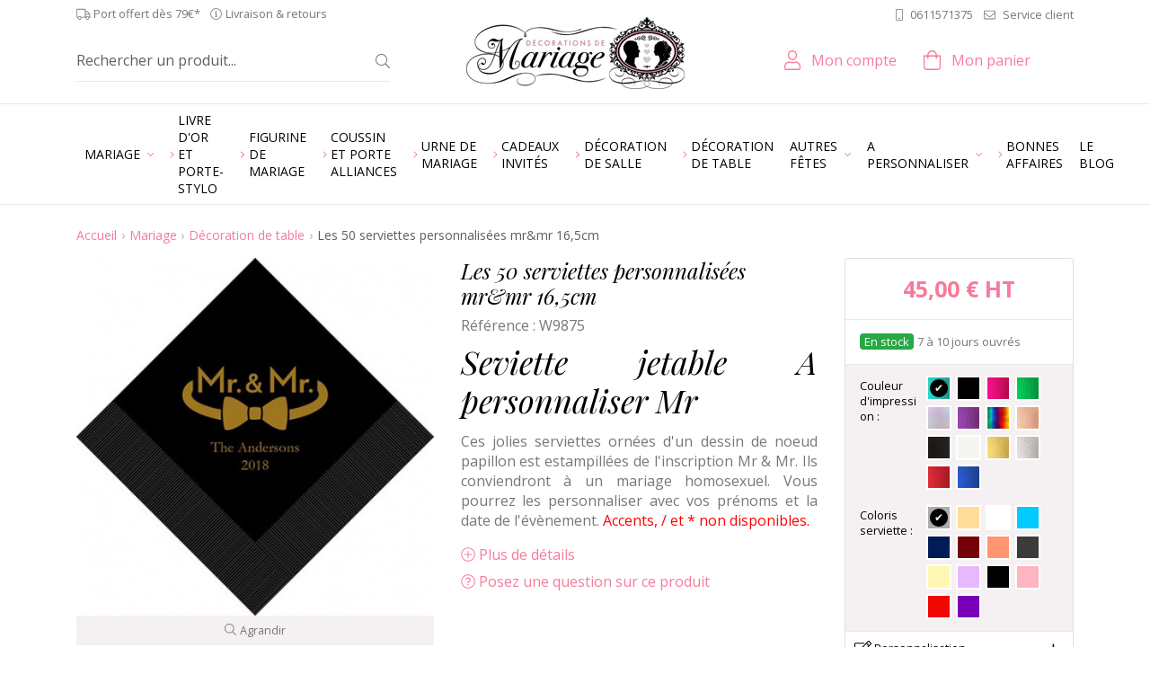

--- FILE ---
content_type: text/html; charset=utf-8
request_url: https://www.decorationsdemariage.fr/decoration-de-table/3820-les-50-serviettes-personnalisees-mrmr-165cm.html
body_size: 42691
content:
<!doctype html>
<html lang="fr">
<head>
    <script data-keepinline="true">
	 window.dataLayer = [{
                'sitelanguage' : 'fr', // fr si français, en si anglais etc..
        }];
    </script>
    
    <title>
        Serviette papier personnalis&eacute;e mariage gay 16cm
    </title>
    
<script data-keepinline="true">
/* datalayer */
dataLayer = [];
dataLayer.push({"pageCategory":"product","ecommerce":{"currencyCode":"EUR","detail":{"products":[{"name":"Les 50 serviettes personnalis\u00e9es mr&mr 16,5cm","id":"3820","price":"45","brand":"Weddingstar","category":"D\u00e9coration de table"}]}},"userId":"guest_48069501","userLogged":0});
/* call to GTM Tag */
(function(w,d,s,l,i){w[l]=w[l]||[];w[l].push({'gtm.start':
new Date().getTime(),event:'gtm.js'});var f=d.getElementsByTagName(s)[0],
j=d.createElement(s),dl=l!='dataLayer'?'&l='+l:'';j.async=true;j.src=
'https://www.googletagmanager.com/gtm.js?id='+i+dl;f.parentNode.insertBefore(j,f);
})(window,document,'script','dataLayer','GTM-TQLS5QM');

/* async call to avoid cache system for dynamic data */
dataLayer.push({
  'event': 'datalayer_ready'
});
</script>
    <meta charset="utf-8">
    <meta name="viewport" content="width=device-width, initial-scale=1, shrink-to-fit=no">
            <meta name="description" content="Ces serviettes estampillées Mr &amp; Mr 16,5cm conviendront pour un mariage homosexuel. Vous pourrez les personnaliser avec votre texte. Découvrez notre gamme de serviettes personnalisables sur www.decorationsdemariage.fr"/>
                <meta name="keywords" content="serviettes en papier personnalisées,serviette table personnalisée,serviette personnalisée mariage,serviette mariage,serviette personnalisé,serviette en papier personnalisée,serviette de table personnalisé"/>
        
    
            <meta name="robots" content="index,follow"/>
    
    
    <!-- Favicon -->
    <link rel="apple-touch-icon" sizes="180x180" href="https://cdn.decorationsdemariage.fr/themes/ukoostore/img/favicon/apple-touch-icon.png">
    <link rel="icon" type="image/png" sizes="32x32" href="https://cdn.decorationsdemariage.fr/themes/ukoostore/img/favicon/favicon-32x32.png">
    <link rel="icon" type="image/png" sizes="16x16" href="https://cdn.decorationsdemariage.fr/themes/ukoostore/img/favicon/favicon-16x16.png">
    <link rel="manifest" href="https://cdn.decorationsdemariage.fr/themes/ukoostore/img/favicon/site.webmanifest">
    <link rel="mask-icon" href="https://cdn.decorationsdemariage.fr/themes/ukoostore/img/favicon/safari-pinned-tab.svg" color="#f67b9a">
    <link rel="shortcut icon" href="https://cdn.decorationsdemariage.fr/themes/ukoostore/img/favicon/favicon.ico">
    <meta name="msapplication-TileColor" content="#f67b9a">
    <meta name="msapplication-config" content="https://cdn.decorationsdemariage.fr/themes/ukoostore/img/favicon/browserconfig.xml">
    <meta name="theme-color" content="#f67b9a">
    <!-- /Favicon -->
    
        
    
    <script data-keepinline="true">
        WebFontConfig = {
            google: {
                
                families: ['Open Sans:400,400i,700,700i','Playfair Display:400i']
                
            }
        };

        (function (d) {
            var wf = d.createElement('script'), s = d.scripts[0];
            wf.src = 'https://ajax.googleapis.com/ajax/libs/webfont/1.6.26/webfont.js';
            wf.async = true;
            s.parentNode.insertBefore(wf, s);
        })(document);
    </script>
    
                        <link rel="stylesheet" href="https://fonts.googleapis.com/css?family=Open+Sans:400,700" type="text/css" media="all"/>
                    <link rel="stylesheet" href="https://cdn.decorationsdemariage.fr/themes/ukoostore/cache/v_113_5932a44d9df6aa8952baacdf01382e99_all.css" type="text/css" media="all"/>
                                
					
					
<script type="text/javascript" src="/modules/eicaptcha//views/js/eicaptcha-modules.js"></script><meta property="og:type" content="product" />
<meta property="og:url" content="https://www.decorationsdemariage.fr/decoration-de-table/3820-les-50-serviettes-personnalisees-mrmr-165cm.html" />
<meta property="og:title" content="Serviette papier personnalisée mariage gay 16cm" />
<meta property="og:site_name" content="Décorations de mariage" />
<meta property="og:description" content="Ces serviettes estampillées Mr &amp; Mr 16,5cm conviendront pour un mariage homosexuel. Vous pourrez les personnaliser avec votre texte. Découvrez notre gamme de serviettes personnalisables sur www.decorationsdemariage.fr" />
<meta property="og:image" content="https://cdn.decorationsdemariage.fr/14048-large_default/les-50-serviettes-personnalisees-mrmr-165cm.jpg" />
<meta property="product:pretax_price:amount" content="45" />
<meta property="product:pretax_price:currency" content="EUR" />
<meta property="product:price:amount" content="45" />
<meta property="product:price:currency" content="EUR" />
<meta property="product:weight:value" content="0.500000" />
<meta property="product:weight:units" content="kg" />

<link rel="alternate" type="application/rss+xml" title="Serviette papier personnalisée mariage gay 16cm" href="http://www.decorationsdemariage.fr/modules/feederdm/rss.php?id_category=22&amp;orderby=position&amp;orderway=asc" />
            <script data-keepinline>(function(w,d,s,l,i){w[l]=w[l]||[];w[l].push({'gtm.start':
            new Date().getTime(),event:'gtm.js'});var f=d.getElementsByTagName(s)[0],
            j=d.createElement(s),dl=l!='dataLayer'?'&l='+l:'';j.async=true;j.src=
            'https://www.googletagmanager.com/gtm.js?id='+i+dl;f.parentNode.insertBefore(j,f);
            })(window,document,'script','dataLayer','GTM-TQLS5QM');</script>
        
    
    
    
<script src="https://www.google.com/recaptcha/api.js" data-keepinline="true" async defer></script>

    
    
    
    
    
    
<script src="https://cdn.decorationsdemariage.fr/themes/ukoostore/js/vendors/fontawesome/js/brands.min.js" data-keepinline="true" defer></script>
    
    
    
    
    
    
    
    
    
    
    
    
    
    
    
    
        
                    
<script src="https://cdn.decorationsdemariage.fr/themes/ukoostore/js/vendors/fontawesome/js/light.min.js" data-keepinline="true" defer></script>
        
    
<script src="https://cdn.decorationsdemariage.fr/themes/ukoostore/js/vendors/fontawesome/js/fontawesome.min.js" data-keepinline="true" defer></script>
    

    
    
    
</head>
<body id="product"      class="fr product-3820 product-les-50-serviettes-personnalisees-mrmr-165cm category-22 category-decoration-de-table">    
      
        <!-- Google Tag Manager (noscript) -->
        <noscript><iframe src="https://www.googletagmanager.com/ns.html?id=GTM-TQLS5QM"
        height="0" width="0" style="display:none;visibility:hidden"></iframe></noscript>
        <!-- End Google Tag Manager (noscript) -->
<div id="page">
    
    
    

            <!-- Header -->
    <header id="header">
        <div id="header_top_wrapper">
            <div id="header_top" class="container text-center text-lg-left py-2 pt-lg-1">
                <div class="row align-items-center">
                    <div id="header_top_left" class="d-none d-lg-block col-lg-6 mb-0 small">
                        <span class="d-inline-block mr-2 align-middle"><i class="fal fa-truck"></i> Port offert d&egrave;s 79&euro;*</span>
                        <a class="d-inline-block text-body align-middle" href="https://www.decorationsdemariage.fr/content/1-livraison"><i class="fal fa-info-circle mr-1"></i>Livraison &amp; retours</a>
                    </div>
                    <div id="header_top_right"
                         class="col-lg-6 d-none d-lg-block text-right">
                        <div
    class="block-contact-phone d-inline-block">
            <p class="mb-0">
            <a href="tel:0033611571375"
               class="phone align-middle text-body small"><i
                    class="fal fa-mobile mr-2"
                    data-fa-transform="flip-h"></i>0611571375
            </a>
                    </p>
        </div>

                        <a href="https://www.decorationsdemariage.fr/contactez-nous" class="mail ml-2 text-body small"><i class="fal fa-envelope mr-2"></i>Service client</a>
                                            </div>
                    <div class="header_logo col d-lg-none">
                        <a href="https://www.decorationsdemariage.fr/" title="Retour &agrave; l&#039;accueil" class="d-inline-block">
                            
                                                        <img class="logo" src="https://cdn.decorationsdemariage.fr/themes/ukoostore/img/misc/logo.png"
                                 width="243"
                                 height="80"
                                 srcset="https://cdn.decorationsdemariage.fr/themes/ukoostore/img/misc/logo@2x.png 2x"
                                 alt="Logo D&eacute;corations de mariage">
                             </a>
                    </div>
                </div>
            </div>
        </div>
        <div id="header_bottom_wrapper" class="py-3 pt-lg-0 d-print-none">
            <div id="header_bottom" class="container">
                <div class="row align-items-center">
                    <div id="header_right"
                         class="not-logged col-12">
                        <div class="row align-items-center">
                            <div class="header_logo d-none d-lg-block col-4 order-2 text-center">
                                <a href="https://www.decorationsdemariage.fr/" title="Retour &agrave; l&#039;accueil" data-toggle="tooltip"
                                   class="d-inline-block">
                                    <img class="logo d-none d-md-inline lazyload" data-src="https://cdn.decorationsdemariage.fr/themes/ukoostore/img/misc/logo.png"
                                         data-srcset="https://cdn.decorationsdemariage.fr/themes/ukoostore/img/misc/logo@2x.png 2x" width="243"
                                         height="80"
                                         alt="Logo D&eacute;corations de mariage">
                                     </a>
                            </div>
                            <p class="col d-lg-none mb-0 text-center order-2">
                                <a href="https://www.decorationsdemariage.fr/contactez-nous" class="text-center"><i class="fal fa-envelope fa-lg mr-1"></i><span class="-text-mobile d-block d-lg-none p-0 mt-1">Contact</span></a>
                            </p>
                            <!-- block seach mobile -->
    <!-- Block search module TOP -->
    <div id="search_block_top" class="col col-lg-4 text-center d-lg-flex align-items-center h-100 order-1 pr-lg-3 mt-lg-3"
         data-toggle="collapse" data-target="#searchbox" aria-expanded="false" aria-controls="searchbox">
        
        <i class="fal fa-search fa-lg d-lg-none"></i>
        <span class="-text-mobile d-block d-lg-none p-0 mt-1">Rechercher</span>
        <form method="get" action="https://www.decorationsdemariage.fr/recherche" id="searchbox"
              class="d-lg-block w-100">
            <input type="hidden" name="controller" value="search"/>
            <input type="hidden" name="orderby" value="position"/>
            <input type="hidden" name="orderway" value="desc"/>
            <p class="input-group input-group-lg mb-0 px-3 px-lg-0 pt-3 pt-lg-0">
                <input class="search_query form-control border-right-0 border-top-0 border-left-0 pl-0" type="text" id="search_query_top"
                       name="search_query" value=""
                       placeholder="Rechercher un produit..."
                       aria-label="Rechercher un produit..."/>
                <span class="input-group-append">
                    <button type="submit" name="submit_search" class="btn bg-white text-body border-left-0 border-top-0 border-right-0 pr-0"><i
                            class="fal fa-search small"></i></button>
                    </span>
            </p>
        </form>
    </div>
    


<!-- /Block search module TOP -->



<div id="header_user" class=" col col-lg-auto ml-lg-auto text-center order-3 mt-lg-3">
    <p id="header_user_info" class="mb-0 position-relative">
        <a href="https://www.decorationsdemariage.fr/mon-compte" class="account d-block text-decoration-none"
           rel="nofollow"
           title="Voir mon compte, suivre mes commandes, consulter mes factures etc."
           data-toggle="tooltip"><i class="fal fa-user fa-lg d-lg-inline-block"></i>
            <span
                class="d-none d-lg-inline-block ml-lg-2">Mon compte</span><span
                class="-text-mobile d-block d-lg-none p-0 mt-1">Compte</span></a>
            </p>
</div>





  


<!-- MODULE Block cart -->
<div id="cart_block" class="col col-lg-auto mr-xl-5 text-center order-4 mt-lg-3">
  <a href="https://www.decorationsdemariage.fr/commande"
     title="Voir mon panier" rel="nofollow"
     class="d-block text-decoration-none" data-toggle="tooltip">
    <div class="position-relative d-inline-block"><i class="fal fa-shopping-bag fa-lg d-lg-inline-block"></i>
      <div class="ajax_cart_quantity position-absolute bg-primary small"
           style="display:none;">
        0
      </div>
    </div>
      <span
          class="d-none d-lg-inline-block ml-lg-2">Mon panier</span>
    <span class="-text-mobile d-block d-lg-none p-0 mt-1">Panier</span>
  </a>
</div>

<div class="modal fade" id="ukoo_popcart" tabindex="-1" role="dialog" aria-labelledby="ukoo_popcart_title"
     aria-hidden="true">
  <div class="modal-dialog  modal-dialog-centered" role="document">
    <div class="modal-content">
      <div class="modal-header">
        <p class="modal-title font-weight-bold h5"
            id="ukoo_popcart_title">Ce produit a été ajouté à votre panier</p>
        <button type="button" class="close" data-dismiss="modal" aria-label="Close">
          <span aria-hidden="true">&times;</span>
        </button>
      </div>
      <div class="modal-body text-center">
        <p class="ukoo_popcart_img mb-1"></p>
        <p class="mb-1">
          <span class="qty_wanted font-weight-bold"></span>
          <span class="title"></span>
        </p>
        <div class="price text-primary font-weight-bold"></div>
      </div>
      <div class="modal-footer">
        <button id="ukoo_popcart_button_continue" class="col btn btn-secondary"
                data-dismiss="modal">
          <i class="fal fa-angle-left mr-1"></i> Continuer mes achats
        </button>
        <a href="https://www.decorationsdemariage.fr/commande" id="ukoo_popcart_button_order"
           class="col btn btn-primary" rel="nofollow">
          <i class="fal fa-shopping-bag mr-1"></i> Voir mon panier</a>
      </div>
    </div>
  </div>
</div>

<!-- /MODULE Block cart -->
                            <a href="#main_menu_mobile" id="open-close_responsive_menu" class="col d-lg-none order-5"><i
                                    class="fal fa-bars fa-lg"></i><span
                                    class="-text-mobile d-block d-lg-none p-0 mt-1">Menu</span></a>
									<!-- Google Tag Manager -->

<!-- End Google Tag Manager -->
                        </div>
                    </div>
                </div>
            </div>
        </div>
    </header>
    <div id="nav_wrapper">
        <div class="container">
            <nav id="main_menu">
                
                
                    <!-- Menu -->
    
    <ul class="sf-menu -level-1 list-unstyled">
        <li class="cat-810"><a href="https://www.decorationsdemariage.fr/810-mariage"><span>Mariage</span></a><ul class="-level-2 list-unstyled"><li class="cat-18"><a href="https://www.decorationsdemariage.fr/18-figurine-de-mariage-"><span><i class="fal fa-angle-right mr-1 text-primary"></i>Figurine de mariage </span></a></li><li class="cat-425"><a href="https://www.decorationsdemariage.fr/425-livre-d-or-et-porte-stylo"><span><i class="fal fa-angle-right mr-1 text-primary"></i>Livre d'or et porte-stylo</span></a></li><li class="cat-20"><a href="https://www.decorationsdemariage.fr/20-coussin-dalliances"><span><i class="fal fa-angle-right mr-1 text-primary"></i>Coussin et porte alliances</span></a></li><li class="cat-22"><a href="https://www.decorationsdemariage.fr/22-decoration-de-table"><span><i class="fal fa-angle-right mr-1 text-primary"></i>Décoration de table</span></a></li><li class="cat-94"><a href="https://www.decorationsdemariage.fr/94-decoration-de-salle-"><span><i class="fal fa-angle-right mr-1 text-primary"></i>Décoration de salle </span></a></li><li class="cat-13"><a href="https://www.decorationsdemariage.fr/13-urne-de-mariage"><span><i class="fal fa-angle-right mr-1 text-primary"></i>Urne de mariage</span></a></li><li class="cat-291"><a href="https://www.decorationsdemariage.fr/291-deco-pour-candy-bar"><span><i class="fal fa-angle-right mr-1 text-primary"></i>Déco pour candy bar</span></a></li><li class="cat-23"><a href="https://www.decorationsdemariage.fr/23-animation"><span><i class="fal fa-angle-right mr-1 text-primary"></i>Animation </span></a></li><li class="cat-17"><a href="https://www.decorationsdemariage.fr/17-decoration-boites-dragees"><span><i class="fal fa-angle-right mr-1 text-primary"></i>Petites fournitures déco</span></a></li><li class="cat-817"><a href="https://www.decorationsdemariage.fr/817-cadeaux-invites"><span><i class="fal fa-angle-right mr-1 text-primary"></i>Cadeaux invités</span></a></li><li class="cat-818"><a href="https://www.decorationsdemariage.fr/818-accessoires-ceremonie"><span><i class="fal fa-angle-right mr-1 text-primary"></i>Accessoires cérémonie</span></a></li><li class="cat-25"><a href="https://www.decorationsdemariage.fr/25-theme-mariage"><span><i class="fal fa-angle-right mr-1 text-primary"></i>Par thème</span></a></li><li class="cat-28"><a href="https://www.decorationsdemariage.fr/28-par-couleur"><span><i class="fal fa-angle-right mr-1 text-primary"></i>Par couleur</span></a></li></ul></li><li class="cat-425"><a href="https://www.decorationsdemariage.fr/425-livre-d-or-et-porte-stylo"><span><i class="fal fa-angle-right mr-1 text-primary"></i>Livre d'or et porte-stylo</span></a></li><li class="cat-18"><a href="https://www.decorationsdemariage.fr/18-figurine-de-mariage-"><span><i class="fal fa-angle-right mr-1 text-primary"></i>Figurine de mariage </span></a></li><li class="cat-20"><a href="https://www.decorationsdemariage.fr/20-coussin-dalliances"><span><i class="fal fa-angle-right mr-1 text-primary"></i>Coussin et porte alliances</span></a></li><li class="cat-13"><a href="https://www.decorationsdemariage.fr/13-urne-de-mariage"><span><i class="fal fa-angle-right mr-1 text-primary"></i>Urne de mariage</span></a></li><li class="cat-817"><a href="https://www.decorationsdemariage.fr/817-cadeaux-invites"><span><i class="fal fa-angle-right mr-1 text-primary"></i>Cadeaux invités</span></a></li><li class="cat-94"><a href="https://www.decorationsdemariage.fr/94-decoration-de-salle-"><span><i class="fal fa-angle-right mr-1 text-primary"></i>Décoration de salle </span></a></li><li class="cat-22"><a href="https://www.decorationsdemariage.fr/22-decoration-de-table"><span><i class="fal fa-angle-right mr-1 text-primary"></i>Décoration de table</span></a></li><li class="cat-809"><a href="https://www.decorationsdemariage.fr/809-autres-fetes"><span>Autres fêtes</span></a><ul class="-level-2 list-unstyled"><li class="cat-81"><a href="https://www.decorationsdemariage.fr/81-decoration-de-noel"><span><i class="fal fa-angle-right mr-1 text-primary"></i>Décoration de Noel</span></a></li><li class="cat-421"><a href="https://www.decorationsdemariage.fr/421-bapteme"><span><i class="fal fa-angle-right mr-1 text-primary"></i>Baptême</span></a></li><li class="cat-487"><a href="https://www.decorationsdemariage.fr/487-anniversaire"><span><i class="fal fa-angle-right mr-1 text-primary"></i>Anniversaire</span></a></li><li class="cat-666"><a href="https://www.decorationsdemariage.fr/666-evjf"><span><i class="fal fa-angle-right mr-1 text-primary"></i>EVJF</span></a></li><li class="cat-757"><a href="https://www.decorationsdemariage.fr/757-baby-shower"><span><i class="fal fa-angle-right mr-1 text-primary"></i>Baby shower</span></a></li><li class="cat-488"><a href="https://www.decorationsdemariage.fr/488-hallooween"><span><i class="fal fa-angle-right mr-1 text-primary"></i>Hallooween</span></a></li></ul></li><li class="cat-26"><a href="https://www.decorationsdemariage.fr/26-a-personnaliser"><span>A personnaliser</span></a><ul class="-level-2 list-unstyled"><li class="cat-60"><a href="https://www.decorationsdemariage.fr/60-serviettes-personnalisees"><span><i class="fal fa-angle-right mr-1 text-primary"></i>Serviettes personnalisées</span></a></li><li class="cat-743"><a href="https://www.decorationsdemariage.fr/743-urne-mariage-personnalisee"><span><i class="fal fa-angle-right mr-1 text-primary"></i>Urne mariage personnalisée</span></a></li><li class="cat-201"><a href="https://www.decorationsdemariage.fr/201-livre-d-or-personnalise"><span><i class="fal fa-angle-right mr-1 text-primary"></i>Livre d'or personnalisé</span></a></li><li class="cat-76"><a href="https://www.decorationsdemariage.fr/76-etiquettes-a-bouteille-personnalisees"><span><i class="fal fa-angle-right mr-1 text-primary"></i>Etiquettes bouteille d'eau</span></a></li><li class="cat-103"><a href="https://www.decorationsdemariage.fr/103-contenants-dragees-personnalisables"><span><i class="fal fa-angle-right mr-1 text-primary"></i>Contenants dragées personnalisables</span></a></li><li class="cat-7"><a href="https://www.decorationsdemariage.fr/7-stickers-personnalises"><span><i class="fal fa-angle-right mr-1 text-primary"></i>Stickers personnalisés </span></a></li><li class="cat-268"><a href="https://www.decorationsdemariage.fr/268-porte-alliances-personnalise"><span><i class="fal fa-angle-right mr-1 text-primary"></i>Porte alliances personnalisé</span></a></li><li class="cat-8"><a href="https://www.decorationsdemariage.fr/8-etiquettes-personnalisees"><span><i class="fal fa-angle-right mr-1 text-primary"></i>Etiquettes personnalisées</span></a></li><li class="cat-200"><a href="https://www.decorationsdemariage.fr/200-banniere-personnalisee"><span><i class="fal fa-angle-right mr-1 text-primary"></i>Bannière personnalisée</span></a></li><li class="cat-95"><a href="https://www.decorationsdemariage.fr/95-etiquettes-bouteille-vin-personnalisee"><span><i class="fal fa-angle-right mr-1 text-primary"></i>Etiquettes bouteille vin personnalisee</span></a></li><li class="cat-75"><a href="https://www.decorationsdemariage.fr/75-flute-a-champagne"><span><i class="fal fa-angle-right mr-1 text-primary"></i>Flûte à champagne</span></a></li><li class="cat-117"><a href="https://www.decorationsdemariage.fr/117-eventails-personnalises"><span><i class="fal fa-angle-right mr-1 text-primary"></i>Eventails personnalisés</span></a></li><li class="cat-100"><a href="https://www.decorationsdemariage.fr/100-sacs-en-papier-personnalises"><span><i class="fal fa-angle-right mr-1 text-primary"></i>Sacs en papier </span></a></li><li class="cat-58"><a href="https://www.decorationsdemariage.fr/58-ruban-personnalise"><span><i class="fal fa-angle-right mr-1 text-primary"></i>Ruban personnalisé</span></a></li><li class="cat-104"><a href="https://www.decorationsdemariage.fr/104-bougies-personnalisees"><span><i class="fal fa-angle-right mr-1 text-primary"></i>Bougies personnalisées</span></a></li><li class="cat-199"><a href="https://www.decorationsdemariage.fr/199-surnappe-personnalisee"><span><i class="fal fa-angle-right mr-1 text-primary"></i>Chemin de table</span></a></li><li class="cat-273"><a href="https://www.decorationsdemariage.fr/273-bloc-note-personnalise"><span><i class="fal fa-angle-right mr-1 text-primary"></i>Bloc note personnalisé</span></a></li><li class="cat-89"><a href="https://www.decorationsdemariage.fr/89-couverts-a-gateau-mariage"><span><i class="fal fa-angle-right mr-1 text-primary"></i>Couverts à gâteau mariage</span></a></li><li class="cat-59"><a href="https://www.decorationsdemariage.fr/59-figurine-gateau-personnalisee"><span><i class="fal fa-angle-right mr-1 text-primary"></i>Figurine gateau personnalisée</span></a></li><li class="cat-560"><a href="https://www.decorationsdemariage.fr/560-dessous-verre-personnalise"><span><i class="fal fa-angle-right mr-1 text-primary"></i>Dessous verre personnalisé</span></a></li><li class="cat-84"><a href="https://www.decorationsdemariage.fr/84-numeros-de-table"><span><i class="fal fa-angle-right mr-1 text-primary"></i>Numéros de table</span></a></li><li class="cat-133"><a href="https://www.decorationsdemariage.fr/133-jeu-de-cartes"><span><i class="fal fa-angle-right mr-1 text-primary"></i>Jeu de cartes</span></a></li><li class="cat-275"><a href="https://www.decorationsdemariage.fr/275-pancarte-personnalisee"><span><i class="fal fa-angle-right mr-1 text-primary"></i>Pancarte personnalisée</span></a></li><li class="cat-195"><a href="https://www.decorationsdemariage.fr/195-menus-personnalises"><span><i class="fal fa-angle-right mr-1 text-primary"></i>Menus personnalisés</span></a></li><li class="cat-204"><a href="https://www.decorationsdemariage.fr/204-photobooth-personnalise"><span><i class="fal fa-angle-right mr-1 text-primary"></i>Photobooth personnalisé</span></a></li><li class="cat-505"><a href="https://www.decorationsdemariage.fr/505-tampons-personnalises"><span><i class="fal fa-angle-right mr-1 text-primary"></i>Tampons personnalisés</span></a></li><li class="cat-780"><a href="https://www.decorationsdemariage.fr/780-miroirs-personnalises"><span><i class="fal fa-angle-right mr-1 text-primary"></i>Miroirs personnalisés</span></a></li></ul></li><li class="cat-31"><a href="https://www.decorationsdemariage.fr/31-bonnes-affaires"><span><i class="fal fa-angle-right mr-1 text-primary"></i>Bonnes affaires</span></a></li><li class="link-1"><a href="/blog" title="Le blog">Le blog</a></li>

        
    </ul>
    
    

    <!--/ Menu -->

            </nav>
        </div>
    </div>
        <div id="columns_wrapper" class="bg-white position-relative">
        <div id="columns" class="container py-4">
            <div class="row">
                
                                                                    <!-- Center -->
                <div id="center_column"
                     class="col-lg order-1 order-lg-0">
                    
                                            <!-- Breadcrumb -->
<div class="row"><div class="col-12"><nav aria-label="breadcrumb"><ol class="breadcrumb"><li class="breadcrumb-item"><a href="https://www.decorationsdemariage.fr/" title="Retour &agrave; l&#039;accueil">Accueil</a></li><li class="breadcrumb-item"><a href="https://www.decorationsdemariage.fr/810-mariage" title="Mariage" data-gg="">Mariage</a></li><li class="breadcrumb-item"><a href="https://www.decorationsdemariage.fr/22-decoration-de-table" title="D&eacute;coration de table" data-gg="">D&eacute;coration de table</a></li><li class="breadcrumb-item active" aria-current="page">Les 50 serviettes personnalisées mr&mr 16,5cm</li></ol></nav></div></div>
<!-- /Breadcrumb -->

                                        



                                                            <div itemscope itemtype="http://schema.org/Product">
            <div id="product_content_container" class="row">
                <div id="content" class="col-lg-9">
                    <div class="primary_block">
                                                                        <div class="row">
                            <!-- left infos-->
                            <div class="pb-left-column col-lg-6 mb-2">
                                <meta itemprop="brand" content="Weddingstar" />
<!-- product img-->
<div id="image-block" class="clearfix position-relative text-center bg-white">
            <div id="view_full_size">
                            <span class="ratio-container" style="max-width: 458px">
                            <img id="bigpic" itemprop="image" class="lazyload"
                                 data-src="https://cdn.decorationsdemariage.fr/14048-large_default/les-50-serviettes-personnalisees-mrmr-165cm.jpg"
                                                                  title="Les 100 serviettes personnalisées mr&amp;mr 16,5cm"
                                 alt="Les 100 serviettes personnalisées mr&amp;mr 16,5cm"
                                 width="458" height="458"/>
                            </span>
                                    <small class="span_link bg-light d-block p-2">
                        <i class="fal fa-search mr-1"></i>Agrandir
                    </small>
                                    </div>
    </div>
<!-- end image-block -->
    <!-- thumbnails -->
    <div id="views_block"
         class="clearfix mt-3 ">
        <div id="thumbs_list">
            <ul id="thumbs_list_frame" class="owl-carousel -owl-carousel-thumbs">
                                                                                                                                                                <li id="thumbnail_14048">
                            <a href="https://cdn.decorationsdemariage.fr/14048-thickbox_default/les-50-serviettes-personnalisees-mrmr-165cm.jpg" class="-thumb-link "                                title="Les 100 serviettes personnalisées mr&amp;mr 16,5cm"
                                data-exthumbimage="https://cdn.decorationsdemariage.fr/14048-small_default/les-50-serviettes-personnalisees-mrmr-165cm.jpg">
                                <span class="ratio-container"
                                      style="max-width: 98px">
                                <img class="img-responsive lazyload" id="thumb_14048"
                                     data-src="https://cdn.decorationsdemariage.fr/14048-small_default/les-50-serviettes-personnalisees-mrmr-165cm.jpg"
                                                                          alt="Les 100 serviettes personnalisées mr&amp;mr 16,5cm 0"
                                     title="Les 100 serviettes personnalisées mr&amp;mr 16,5cm 0"
                                     height="98" width="98"
                                     itemprop="image"/>
                                </span> </a>
                        </li>
                                                                                                                                                <li id="thumbnail_24720" class="last">
                            <a href="https://cdn.decorationsdemariage.fr/24720-thickbox_default/les-50-serviettes-personnalisees-mrmr-165cm.jpg" class="-thumb-link "                                title="Les 100 serviettes personnalisées mr&amp;mr 16,5cm"
                                data-exthumbimage="https://cdn.decorationsdemariage.fr/24720-small_default/les-50-serviettes-personnalisees-mrmr-165cm.jpg">
                                <span class="ratio-container"
                                      style="max-width: 98px">
                                <img class="img-responsive lazyload" id="thumb_24720"
                                     data-src="https://cdn.decorationsdemariage.fr/24720-small_default/les-50-serviettes-personnalisees-mrmr-165cm.jpg"
                                                                          alt="Les 100 serviettes personnalisées mr&amp;mr 16,5cm 1"
                                     title="Les 100 serviettes personnalisées mr&amp;mr 16,5cm 1"
                                     height="98" width="98"
                                     itemprop="image"/>
                                </span> </a>
                        </li>
                                                </ul>
        </div>
        <!-- end thumbs_list -->
    </div>
    <!-- end views-block -->
    <!-- end thumbnails -->
    <p class="resetimg d-print-none text-center" id="wrapResetImages" style="display: none;">
        <a href="https://www.decorationsdemariage.fr/decoration-de-table/3820-les-50-serviettes-personnalisees-mrmr-165cm.html" name="resetImages"
           class="btn btn-secondary btn-sm">
            <i class="fal fa-images mr-1"></i>Afficher toutes les images
        </a>
    </p>

                                                                    <div id="bloc_usefull_extra-right" class="mt-3">
                                        <!-- usefull links-->
<ul id="usefull_link_block" class="d-print-none list-unstyled list-inline small border-top pt-2">
    <li class="sendtofriend list-inline-item">
    <a id="send_friend_button" href="#send_friend_form" class="text-body"><i
            class="fal fa-envelope mr-1"></i>Envoyer par mail
    </a>
</li>
<li style="display: none;">
    <div id="send_friend_form">
        <p class="h4">Envoyer ce produit par mail</p>
        
        
        <div class="send_friend_form_content" id="send_friend_form_content">
            <div id="send_friend_form_error" class="alert alert-danger" role="alert" style="display: none"></div>
            <div id="send_friend_form_success" class="alert alert-success" role="alert" style="display: none"></div>
            <div class="form_container">
                
                
                <p class="form-group">
                    <label for="friend_name">Nom du destinataire
                        <sup class="required">*</sup> :</label>
                    <input id="friend_name" name="friend_name" type="text" value="" class="form-control"/>
                </p>
                <p class="form-group">
                    <label for="friend_email">Email du destinataire
                        <sup class="required">*</sup> :</label>
                    <input id="friend_email" name="friend_email" type="text" value="" class="form-control"/>
                </p>
                <p><sup>*</sup> Champs requis</p>
            </div>
            <p class="submit mb-0">
                <input id="id_product_comment_send" name="id_product" type="hidden" value="3820"/><button onclick="$.fancybox.close();"class="btn btn-secondary mr-3">Annuler</button><button id="sendEmail" class="btn btn-primary" name="sendEmail"type="submit">Envoyer</button>
            </p>
        </div>
    </div>
    
</li>
    <li class="print list-inline-item">
        <a href="javascript:print();" class="text-body d-none d-lg-block"><i
                class="fal fa-print mr-1"></i>Imprimer
        </a>
    </li>
        <li class="socialsharing_product list-inline list-inline-item d-print-none align-middle">
        <ul class="d-inline-block list-inline">
                            <li class="mr-2 list-inline-item">
                    <button data-type="twitter" type="button" class="social-sharing"
                            title="Partager sur Twitter" data-toggle="tooltip">
                        <i class="fab fa-twitter-square fa-2x"></i>
                    </button>
                </li>
                                        <li class="mr-2 list-inline-item">
                    <button data-type="facebook" type="button" class="social-sharing"
                            title="Partager sur Facebook" data-toggle="tooltip">
                        <i class="fab fa-facebook-square fa-2x"></i>
                    </button>
                </li>
                                        <li class="mr-2 list-inline-item">
                    <button data-type="google-plus" type="button" class="social-sharing"
                            title="Partager sur Google+" data-toggle="tooltip">
                        <i class="fab fa-google-plus-square fa-2x"></i>
                    </button>
                </li>
                                        <li class="list-inline-item">
                    <button data-type="pinterest" type="button" class="social-sharing"
                            title="Partager sur Pinterest" data-toggle="tooltip">
                        <i class="fab fa-pinterest-square fa-2x"></i>
                    </button>
                </li>
                    </ul>
    </li>

</ul>

                                    </div>
                                                            </div>
                            <!-- end left infos-->
                            <!-- center infos -->
                            <div class="pb-center-column col-lg-6">
                                <h1 itemprop="name" id="product_name"
                                    class="h3 mb-2">Les 50 serviettes personnalisées mr&amp;mr 16,5cm</h1>
                                
                                
                                
                                
                                <ul class="list-unstyled mb-2">
                                    
                                    <li id="product_reference"    class="mt-1">
    <label class="mb-0 text-body">R&eacute;f&eacute;rence :</label>
    <span class="editable" itemprop="sku"></span>
</li>

                                    

                                </ul>
                                <div id="short_description_block" class="mb-3">
            <div id="short_description_content" itemprop="description" class="mb-3"><h2 style="text-align: justify;"><span style="line-height: 20.7999992370605px;">Seviette jetable A personnaliser Mr</span></h2>
<p style="text-align: justify;"><span style="line-height: 20.7999992370605px;">Ces jolies serviettes ornées d'un dessin de noeud papillon est estampillées de l'inscription Mr & Mr. Ils conviendront à un mariage homosexuel. Vous pourrez les personnaliser avec vos prénoms et la date de l'évènement. </span><span style="line-height: 20.7999992370605px; color: #ff0000;">Accents, / et * non disponibles.  </span></p></div>
        
    <p id="product_moreinfo_anchor" class="mb-2">
        <a href="#description-full"
           class="smoothscroll" >
            <i class="fal fa-plus-circle mr-1"></i>Plus de d&eacute;tails
        </a>
    </p>
            <p id="product_question">
            <a class="fancybox_question"
               href="https://www.decorationsdemariage.fr/module/ukooformpro/form?id_form=1&product=Les+50+serviettes+personnalis%C3%A9es+mr%26mr+16%2C5cm+%28ref.+W9875+-+ID.3820%29&content_only=1"><i
                    class="fal fa-question-circle mr-1"></i>Posez une question sur ce produit
            </a>
        </p>
    </div>

                                                                    

                                                            </div>
                            <!-- end center infos-->
                        </div>
                    </div>
                    <!-- end primary_block -->
                                            <div id="more_info_block" class="accordion mt-4">
                                <!--Accessories -->
    <section id="accessories-block" class="card mb-lg-4 -accordion-lg-disabled">
        <div class="card-header mb-lg-3" role="tab" id="accessories-block-heading">
            <p class="mb-0">
                <span class="collapsed" data-toggle="collapse" data-target="#accessories-block-content"
                      aria-expanded="true" aria-controls="accessories-block-content">Vous appr&eacute;cierez peut-&ecirc;tre aussi...</span>
            </p>
        </div>
        <div id="accessories-block-content" class="collapse d-print-block" role="tabpanel"
             aria-labelledby="accessories-block-heading"
             data-parent="#more_info_block">
            <div class="card-body">
                            
        <ul            class="product_list grid_display list-unstyled mb-0 owl-carousel -owl-carousel-products">
                            <li class="ajax_block_product mb-4 text-center">
                    <div class="wrapper_product h-100">
                        <div class="wrapper_product_1">
                            
                            <a href="https://www.decorationsdemariage.fr/sac-papier-boite-et-emballages/621-le-sac-en-papier-personnalise-mr-mrs-par-25.html#link-image" class="product_img_link d-block"
                               title="Le sac en papier personnalis&eacute; mr &amp; mrs (par 25)">
                        <span class="ratio-container"
                              style="max-width: 280px">
                        <img src="[data-uri]"
                             data-src="https://cdn.decorationsdemariage.fr/3402-medium_default/le-sac-en-papier-personnalise-mr-mrs-par-25.jpg"
                                                         
                            
                             alt="Les sacs en papier personnalisés mr &amp; mrs" width="280" height="280"                             class="lazyload"/>
                        </span> </a>
                        </div>
                        <div class="wrapper_product_2 px-2 pt-2 pb-0">
                            <p class="s_title_block mb-2">
                                <a href="https://www.decorationsdemariage.fr/sac-papier-boite-et-emballages/621-le-sac-en-papier-personnalise-mr-mrs-par-25.html#link-title"
                                   title="Le sac en papier personnalis&eacute; mr &amp; mrs (par 25)" class="js-text-truncate text-dark"
                                   data-text-truncate-lines="2"
                                   data-text-truncate-height="true">Le sac en papier personnalis&eacute; mr &amp; mrs (par 25)</a>
                            </p>
                            
                            

                            
                            
                            

                                                            <p class="product_desc mb-2 js-text-truncate" data-text-truncate-lines="2">
                                    Sachet papier pour bonbons Mr & Mrs Ces sacs en papier personnalisés Mr & Mrs seront un cadeau original pour vos invités. Ils pourront être imprimés avec vos prénoms et la date...
                                </p>
                                                                                </div>
                                                    <div class="wrapper_product_3 px-2 pb-2">
                                    <p class="price_container mb-0">
                    
                            <small class="starting_from">&agrave; partir de</small>
                        <span class="price font-weight-bold text-primary">
                                                                                                                        26,00 €
                                                                                                                            <span class="tax">
                                                
                                                
                                                    <span class="tax">
                                                            HT
                                                        </span>
                                                                                                
                                            </span>
                                        
                                        
                                        
                                                                    </span>
            
                                                    
                        </p>

                                                            </div>
                                            </div>
                </li>
                    </ul>
        <!-- /Products list -->
        
        
        
        

        
        
                
        
        
        
        
        
        
    

            </div>
        </div>
    </section>
    <!--end Accessories -->

                                <!-- More info -->
    <section id="description-full" class="card mb-lg-4 -accordion-lg-disabled">
        <div class="card-header mb-lg-3" role="tab" id="description-full-heading">
            <p class="mb-0">
                <span class="collapsed" data-toggle="collapse" data-target="#description-full-content"
                      aria-expanded="true" aria-controls="description-full-content">Description d&eacute;taill&eacute;e</span>
            </p>
        </div>
        <!-- full description -->
        <div id="description-full-content" class="collapse d-print-block" role="tabpanel" aria-labelledby="description-full-heading"
             data-parent="#more_info_block">
            <div class="card-body"><p style="line-height: 20.7999992370605px; text-align: justify;">Le prix comprend un lot de 50 serviettes personnalisées.<span style="line-height: 20.7999992370605px; text-align: justify;">Elles mesurent 16,5cm pliées (33</span><span style="line-height: 20.7999992370605px; text-align: justify;">cm dépliées).</span></p>
<p style="line-height: 20.7999992370605px; text-align: justify;">Elles sont disponibles en différents coloris. Vous pouvez inscrire votre texte en plusieurs couleurs : fuchsia, or, argent, vert, noir, blanc... Elégantes et originales, elles feront sensation le jour de votre mariage.</p>
<p style="line-height: 20.7999992370605px; text-align: justify;"><span style="color: #ff0000;">NB : Les produits personnalisés ne sont ni échangeables, ni remboursables. En cas de commande avec des aux délais de livraison différents, la commande est envoyée en totalité au délai le plus long.</span></p></div>
        </div>
    </section>
    <!--end  More info -->

                            
                                <section id="features" class="card mb-lg-4 -accordion-lg-disabled">
        <div class="card-header mb-lg-3" role="tab" id="features-heading">
            <p class="mb-0">
                <span class="collapsed" data-toggle="collapse" data-target="#features-content" aria-expanded="true"
                      aria-controls="features-content">Caract&eacute;ristiques Techniques</span>
            </p>
        </div>
        <div id="features-content" class="collapse d-print-block" role="tabpanel" aria-labelledby="features-heading"
             data-parent="#more_info_block">
            <div class="card-body">
                <div class="table-responsive-sm">
                    <table class="table table-striped table-hover">
                                                    <tr class="odd">
                                                                    <td class="border-top-0 border-right border-white"
                                        style="border-width: .2rem !important;">
                                        <b>Matière :</b></td>
                                    <td class="border-0">En papier</td>
                                                            </tr>
                                                    <tr class="even">
                                                                    <td class="border-top-0 border-right border-white"
                                        style="border-width: .2rem !important;">
                                        <b>Dimensions :</b></td>
                                    <td class="border-0">16,5 cm x 16,5 cm</td>
                                                            </tr>
                                                    <tr class="odd">
                                                                    <td class="border-top-0 border-right border-white"
                                        style="border-width: .2rem !important;">
                                        <b>Lots :</b></td>
                                    <td class="border-0">Vendus par 50</td>
                                                            </tr>
                                                    <tr class="even">
                                                                    <td class="border-top-0 border-right border-white"
                                        style="border-width: .2rem !important;">
                                        <b>Thème</b></td>
                                    <td class="border-0">Romantique</td>
                                                            </tr>
                                            </table>
                </div>
            </div>
        </div>
    </section>

                            
                            
                            

                            
                            
                            
                            
                                                            <section class="page-product-box blockproductscategory">
        <p class="productscategory_h3 page-product-heading">
                            8 autres produits dans la même catégorie :
                        
        </p>
        <div id="productscategory_list" class="clearfix">
            <ul id="bxslider1" class="product_list owl-carousel -owl-carousel-products">
                                    <li class="ajax_block_product">
                        <div class="wrapper_product">
                            <div class="wrapper_product_1">
                                <a href="https://www.decorationsdemariage.fr/vase-et-contenu/4796-le-vase-bouteille-augustine.html"
                                   class="lnk_img product-image" title="Le vase bouteille Augustine">
                                    <img
                                        src="https://cdn.decorationsdemariage.fr/16543-home_default/le-vase-bouteille-augustine.jpg"
                                        alt="Le vase bouteille Augustine"/>
                                </a>
                            </div>
                            <div class="wrapper_product_2">
                                <p class="product-name">
                                    <a href="https://www.decorationsdemariage.fr/vase-et-contenu/4796-le-vase-bouteille-augustine.html"
                                       title="Le vase bouteille Augustine">Le vase bouteille Augustine</a>
                                </p>
                            </div>
                            <div class="wrapper_product_3">
                                                                    <p class="price_display price_container">
                                                                                    <span
                                                class="price">2,00 €</span>
                                                                            </p>
                                                                <div class="buttons_wrapper button_solo" style="margin-top:5px">
                                    <div>
                                                                                    <a class="exclusive button ajax_add_to_cart_button"
                                               href="https://www.decorationsdemariage.fr/panier?qty=1&amp;id_product=4796&amp;token=87a83f7d980c1913d3617df62d44f463&amp;add="
                                               data-id-product="4796"
                                               title="Ajouter au panier">
                                                <span>Panier</span> </a>
                                                                            </div>
                                </div>
                            </div>
                        </div>
                    </li>
                                    <li class="ajax_block_product">
                        <div class="wrapper_product">
                            <div class="wrapper_product_1">
                                <a href="https://www.decorationsdemariage.fr/centre-table-mariage/3448-le-miroir-de-table-carre-10-cm.html"
                                   class="lnk_img product-image" title="Le miroir de table carré 10 cm">
                                    <img
                                        src="https://cdn.decorationsdemariage.fr/12811-home_default/le-miroir-de-table-carre-10-cm.jpg"
                                        alt="Le miroir de table carré 10 cm"/>
                                </a>
                            </div>
                            <div class="wrapper_product_2">
                                <p class="product-name">
                                    <a href="https://www.decorationsdemariage.fr/centre-table-mariage/3448-le-miroir-de-table-carre-10-cm.html"
                                       title="Le miroir de table carré 10 cm">Le miroir de table carré 10 cm</a>
                                </p>
                            </div>
                            <div class="wrapper_product_3">
                                                                    <p class="price_display price_container">
                                                                                    <span
                                                class="price special-price">0,91 €</span>
                                            <span
                                                class="old-price">1,82 €</span>
                                                                                            <span
                                                    class="price-percent-reduction small">(-50
                                                    %)</span>
                                                                                                                        </p>
                                                                <div class="buttons_wrapper button_solo" style="margin-top:5px">
                                    <div>
                                                                            </div>
                                </div>
                            </div>
                        </div>
                    </li>
                                    <li class="ajax_block_product">
                        <div class="wrapper_product">
                            <div class="wrapper_product_1">
                                <a href="https://www.decorationsdemariage.fr/porte-numero-de-table/4965-le-numero-de-table-rond-ardoise.html"
                                   class="lnk_img product-image" title="Le numéro de table rond ardoise">
                                    <img
                                        src="https://cdn.decorationsdemariage.fr/16921-home_default/le-numero-de-table-rond-ardoise.jpg"
                                        alt="Le numéro de table rond ardoise"/>
                                </a>
                            </div>
                            <div class="wrapper_product_2">
                                <p class="product-name">
                                    <a href="https://www.decorationsdemariage.fr/porte-numero-de-table/4965-le-numero-de-table-rond-ardoise.html"
                                       title="Le numéro de table rond ardoise">Le numéro de table rond ardoise</a>
                                </p>
                            </div>
                            <div class="wrapper_product_3">
                                                                    <p class="price_display price_container">
                                                                                    <span
                                                class="price special-price">1,77 €</span>
                                            <span
                                                class="old-price">3,54 €</span>
                                                                                            <span
                                                    class="price-percent-reduction small">(-50
                                                    %)</span>
                                                                                                                        </p>
                                                                <div class="buttons_wrapper button_solo" style="margin-top:5px">
                                    <div>
                                                                                    <a class="exclusive button ajax_add_to_cart_button"
                                               href="https://www.decorationsdemariage.fr/panier?qty=1&amp;id_product=4965&amp;token=87a83f7d980c1913d3617df62d44f463&amp;add="
                                               data-id-product="4965"
                                               title="Ajouter au panier">
                                                <span>Panier</span> </a>
                                                                            </div>
                                </div>
                            </div>
                        </div>
                    </li>
                                    <li class="ajax_block_product">
                        <div class="wrapper_product">
                            <div class="wrapper_product_1">
                                <a href="https://www.decorationsdemariage.fr/porte-numero-de-table/5511-les-10-numeros-de-table-bleu-marine.html"
                                   class="lnk_img product-image" title="Les 10 numéros de table bleu marine ">
                                    <img
                                        src="https://cdn.decorationsdemariage.fr/5511-25123-home_default/les-10-numeros-de-table-bleu-marine.jpg"
                                        alt="Les 10 numéros de table bleu marine "/>
                                </a>
                            </div>
                            <div class="wrapper_product_2">
                                <p class="product-name">
                                    <a href="https://www.decorationsdemariage.fr/porte-numero-de-table/5511-les-10-numeros-de-table-bleu-marine.html"
                                       title="Les 10 numéros de table bleu marine ">Les 10 numéros de table bleu marine </a>
                                </p>
                            </div>
                            <div class="wrapper_product_3">
                                                                    <p class="price_display price_container">
                                                                                    <span
                                                class="price">8,76 €</span>
                                                                            </p>
                                                                <div class="buttons_wrapper button_solo" style="margin-top:5px">
                                    <div>
                                                                                    <a class="exclusive button ajax_add_to_cart_button"
                                               href="https://www.decorationsdemariage.fr/panier?qty=1&amp;id_product=5511&amp;token=87a83f7d980c1913d3617df62d44f463&amp;add="
                                               data-id-product="5511"
                                               title="Ajouter au panier">
                                                <span>Panier</span> </a>
                                                                            </div>
                                </div>
                            </div>
                        </div>
                    </li>
                                    <li class="ajax_block_product">
                        <div class="wrapper_product">
                            <div class="wrapper_product_1">
                                <a href="https://www.decorationsdemariage.fr/porte-numero-de-table/4895-le-numero-de-table-dore-paillete.html"
                                   class="lnk_img product-image" title="Le numéro de table doré pailleté">
                                    <img
                                        src="https://cdn.decorationsdemariage.fr/16752-home_default/le-numero-de-table-dore-paillete.jpg"
                                        alt="Le numéro de table doré pailleté"/>
                                </a>
                            </div>
                            <div class="wrapper_product_2">
                                <p class="product-name">
                                    <a href="https://www.decorationsdemariage.fr/porte-numero-de-table/4895-le-numero-de-table-dore-paillete.html"
                                       title="Le numéro de table doré pailleté">Le numéro de table doré pailleté</a>
                                </p>
                            </div>
                            <div class="wrapper_product_3">
                                                                    <p class="price_display price_container">
                                                                                    <span
                                                class="price special-price">1,44 €</span>
                                            <span
                                                class="old-price">3,60 €</span>
                                                                                            <span
                                                    class="price-percent-reduction small">(-60
                                                    %)</span>
                                                                                                                        </p>
                                                                <div class="buttons_wrapper button_solo" style="margin-top:5px">
                                    <div>
                                                                                    <a class="exclusive button ajax_add_to_cart_button"
                                               href="https://www.decorationsdemariage.fr/panier?qty=1&amp;id_product=4895&amp;token=87a83f7d980c1913d3617df62d44f463&amp;add="
                                               data-id-product="4895"
                                               title="Ajouter au panier">
                                                <span>Panier</span> </a>
                                                                            </div>
                                </div>
                            </div>
                        </div>
                    </li>
                                    <li class="ajax_block_product">
                        <div class="wrapper_product">
                            <div class="wrapper_product_1">
                                <a href="https://www.decorationsdemariage.fr/marque-place-noel/4966-le-porte-nom-ou-numero-cuivre.html"
                                   class="lnk_img product-image" title="Le porte-nom ou numéro cuivre">
                                    <img
                                        src="https://cdn.decorationsdemariage.fr/16929-home_default/le-porte-nom-ou-numero-cuivre.jpg"
                                        alt="Le porte-nom ou numéro cuivre"/>
                                </a>
                            </div>
                            <div class="wrapper_product_2">
                                <p class="product-name">
                                    <a href="https://www.decorationsdemariage.fr/marque-place-noel/4966-le-porte-nom-ou-numero-cuivre.html"
                                       title="Le porte-nom ou numéro cuivre">Le porte-nom ou numéro cuivre</a>
                                </p>
                            </div>
                            <div class="wrapper_product_3">
                                                                    <p class="price_display price_container">
                                                                                    <span
                                                class="price special-price">1,20 €</span>
                                            <span
                                                class="old-price">3,00 €</span>
                                                                                            <span
                                                    class="price-percent-reduction small">(-60
                                                    %)</span>
                                                                                                                        </p>
                                                                <div class="buttons_wrapper button_solo" style="margin-top:5px">
                                    <div>
                                                                            </div>
                                </div>
                            </div>
                        </div>
                    </li>
                                    <li class="ajax_block_product">
                        <div class="wrapper_product">
                            <div class="wrapper_product_1">
                                <a href="https://www.decorationsdemariage.fr/decoration-de-table/3308-les-40-serviettes-personnalisees-mr-mrs-108x20cm.html"
                                   class="lnk_img product-image" title="Les 40 serviettes personnalisées Mr &amp; Mrs 10,8x20cm">
                                    <img
                                        src="https://cdn.decorationsdemariage.fr/12329-home_default/les-40-serviettes-personnalisees-mr-mrs-108x20cm.jpg"
                                        alt="Les 40 serviettes personnalisées Mr &amp; Mrs 10,8x20cm"/>
                                </a>
                            </div>
                            <div class="wrapper_product_2">
                                <p class="product-name">
                                    <a href="https://www.decorationsdemariage.fr/decoration-de-table/3308-les-40-serviettes-personnalisees-mr-mrs-108x20cm.html"
                                       title="Les 40 serviettes personnalisées Mr &amp; Mrs 10,8x20cm">Les 40 serviettes personnalisées Mr &amp; Mrs 10,8x20cm</a>
                                </p>
                            </div>
                            <div class="wrapper_product_3">
                                                                    <p class="price_display price_container">
                                                                                    <span
                                                class="price">34,00 €</span>
                                                                            </p>
                                                                <div class="buttons_wrapper button_solo" style="margin-top:5px">
                                    <div>
                                                                                    <a class="exclusive button ajax_add_to_cart_button"
                                               href="https://www.decorationsdemariage.fr/panier?qty=1&amp;id_product=3308&amp;token=87a83f7d980c1913d3617df62d44f463&amp;add="
                                               data-id-product="3308"
                                               title="Ajouter au panier">
                                                <span>Panier</span> </a>
                                                                            </div>
                                </div>
                            </div>
                        </div>
                    </li>
                                    <li class="ajax_block_product">
                        <div class="wrapper_product">
                            <div class="wrapper_product_1">
                                <a href="https://www.decorationsdemariage.fr/candy-bar-bapteme/3622-les-40-serviettes-personnalisees-celebrate-108x20cm.html"
                                   class="lnk_img product-image" title="Les 40 serviettes personnalisées celebrate 10,8x20cm">
                                    <img
                                        src="https://cdn.decorationsdemariage.fr/13386-home_default/les-40-serviettes-personnalisees-celebrate-108x20cm.jpg"
                                        alt="Les 40 serviettes personnalisées celebrate 10,8x20cm"/>
                                </a>
                            </div>
                            <div class="wrapper_product_2">
                                <p class="product-name">
                                    <a href="https://www.decorationsdemariage.fr/candy-bar-bapteme/3622-les-40-serviettes-personnalisees-celebrate-108x20cm.html"
                                       title="Les 40 serviettes personnalisées celebrate 10,8x20cm">Les 40 serviettes personnalisées celebrate 10,8x20cm</a>
                                </p>
                            </div>
                            <div class="wrapper_product_3">
                                                                    <p class="price_display price_container">
                                                                                    <span
                                                class="price">34,00 €</span>
                                                                            </p>
                                                                <div class="buttons_wrapper button_solo" style="margin-top:5px">
                                    <div>
                                                                                    <a class="exclusive button ajax_add_to_cart_button"
                                               href="https://www.decorationsdemariage.fr/panier?qty=1&amp;id_product=3622&amp;token=87a83f7d980c1913d3617df62d44f463&amp;add="
                                               data-id-product="3622"
                                               title="Ajouter au panier">
                                                <span>Panier</span> </a>
                                                                            </div>
                                </div>
                            </div>
                        </div>
                    </li>
                            </ul>
        </div>
    </section>
                            
                            
                            
                        </div>
                                    </div>
                <!-- pb-right-column-->
                <aside id="column" class="col-12 col-lg-3 mt-lg-0">
                    <div id="product_buyblock_container" class="card mb-3 mb-lg-0 overflow-hidden">
                            <div class="content_prices p-3 bg-white text-center">
                    <!-- prices -->
            <div class="price">
                                <p class="our_price_display" itemprop="offers" itemscope itemtype="http://schema.org/Offer">
                                            <link itemprop="availability" href="http://schema.org/InStock"/>
                                                                <span id="our_price_display" itemprop="price" class="font-weight-bold"
                              content="45">45,00 €</span>
							  <meta itemprop="url" content="https://www.decorationsdemariage.fr/decoration-de-table/3820-les-50-serviettes-personnalisees-mrmr-165cm.html">
                                                    
                                                            <span class="tax font-weight-bold text-primary">
                                            HT
                                    </span>
                                                        
                                                
                        
                        <meta itemprop="priceCurrency" content="EUR"/>
                        
                                    </p>
                <p id="old_price" class="hidden"><span id="old_price_display"></span></p>
                <p id="reduction_percent"  style="display:none;"><!--
                     --><span id="reduction_percent_display">
                                              </span><!--
                --></p>
                <p id="reduction_amount"  style="display:none">
                    (<span id="reduction_amount_display">
                                                                                </span>)
                </p>
            </div>
            <!-- end prices -->
                                             
        
    </div>
    <!-- end content_prices -->
    
        <div class="border-top small p-3">
        <!-- availability or doesntExist -->
    
    
    <p id="availability_statut" class="mb-0" >
        
        <span id="availability_value"
              class="badge badge-success"
              data-instock="En stock" data-outofstock="En rupture de stock"
              data-preorder="Sur commande">
                    7 à 10 jours ouvrés
            </span>
    </p>
                    <p class="warning_inline text-warning mb-0"
           id="last_quantities" style="display: none" >Attention : derniers articles en stock</p>
        <p id="availability_date" class="mb-0" style="display: none;">
        <span id="availability_date_label">Date de disponibilit&eacute; :</span>
        <span
            id="availability_date_value"></span>
    </p>
</div>

    <!-- Out of stock hook -->
    <div id="oosHook" class="px-3"  style="display: none;">
        
    </div>
    <div class="product_attributes border-top bg-light">
                    <!-- attributes -->
            <div id="attributes" class="px-3 py-2 small">
                                                            <fieldset
                            class="attribute_fieldset mb-2">
                            <div class="row no-gutters">
                                <label class="attribute_label col-sm-4 col-form-label pr-sm-2"
                                       >Couleur d&#039;impression 
                                    :</label>
                                                                <div class="attribute_list col-sm-8">
                                                                            <ul id="color_to_pick_list" class="list-unstyled mb-0 mt-1"><li class="selected"><a href="https://www.decorationsdemariage.fr/decoration-de-table/3820-les-50-serviettes-personnalisees-mrmr-165cm.html"id="color_1292"data-toggle="tooltip"data-html='true'data-delay='0'data-template='<div class="tooltip tooltip-color-pick" role="tooltip"><div class="arrow"></div><div class="tooltip-inner"></div></div>'data-trigger='hover'title="Vert émeraude<div style='background:url(https://cdn.decorationsdemariage.fr/img/co/1292.jpg) '></div>"class="color_pick d-block border border-white position-relative text-center selected"><img src="https://cdn.decorationsdemariage.fr/img/co/1292.jpg"alt="Vert émeraude"title="Vert émeraude"width="20" height="20" class="align-top"/></a></li><li><a href="https://www.decorationsdemariage.fr/decoration-de-table/3820-les-50-serviettes-personnalisees-mrmr-165cm.html"id="color_1293"data-toggle="tooltip"data-html='true'data-delay='0'data-template='<div class="tooltip tooltip-color-pick" role="tooltip"><div class="arrow"></div><div class="tooltip-inner"></div></div>'data-trigger='hover'title="Marron <div style='background:#000000'></div>"class="color_pick d-block border border-white position-relative text-center" style="background-color:#000000;"></a></li><li><a href="https://www.decorationsdemariage.fr/decoration-de-table/3820-les-50-serviettes-personnalisees-mrmr-165cm.html"id="color_1294"data-toggle="tooltip"data-html='true'data-delay='0'data-template='<div class="tooltip tooltip-color-pick" role="tooltip"><div class="arrow"></div><div class="tooltip-inner"></div></div>'data-trigger='hover'title="Fuchsia <div style='background:url(https://cdn.decorationsdemariage.fr/img/co/1294.jpg) '></div>"class="color_pick d-block border border-white position-relative text-center"><img src="https://cdn.decorationsdemariage.fr/img/co/1294.jpg"alt="Fuchsia "title="Fuchsia "width="20" height="20" class="align-top"/></a></li><li><a href="https://www.decorationsdemariage.fr/decoration-de-table/3820-les-50-serviettes-personnalisees-mrmr-165cm.html"id="color_1295"data-toggle="tooltip"data-html='true'data-delay='0'data-template='<div class="tooltip tooltip-color-pick" role="tooltip"><div class="arrow"></div><div class="tooltip-inner"></div></div>'data-trigger='hover'title="Vert <div style='background:url(https://cdn.decorationsdemariage.fr/img/co/1295.jpg) '></div>"class="color_pick d-block border border-white position-relative text-center"><img src="https://cdn.decorationsdemariage.fr/img/co/1295.jpg"alt="Vert "title="Vert "width="20" height="20" class="align-top"/></a></li><li><a href="https://www.decorationsdemariage.fr/decoration-de-table/3820-les-50-serviettes-personnalisees-mrmr-165cm.html"id="color_1296"data-toggle="tooltip"data-html='true'data-delay='0'data-template='<div class="tooltip tooltip-color-pick" role="tooltip"><div class="arrow"></div><div class="tooltip-inner"></div></div>'data-trigger='hover'title="Iridescent<div style='background:url(https://cdn.decorationsdemariage.fr/img/co/1296.jpg) '></div>"class="color_pick d-block border border-white position-relative text-center"><img src="https://cdn.decorationsdemariage.fr/img/co/1296.jpg"alt="Iridescent"title="Iridescent"width="20" height="20" class="align-top"/></a></li><li><a href="https://www.decorationsdemariage.fr/decoration-de-table/3820-les-50-serviettes-personnalisees-mrmr-165cm.html"id="color_1298"data-toggle="tooltip"data-html='true'data-delay='0'data-template='<div class="tooltip tooltip-color-pick" role="tooltip"><div class="arrow"></div><div class="tooltip-inner"></div></div>'data-trigger='hover'title="Violet <div style='background:url(https://cdn.decorationsdemariage.fr/img/co/1298.jpg) '></div>"class="color_pick d-block border border-white position-relative text-center"><img src="https://cdn.decorationsdemariage.fr/img/co/1298.jpg"alt="Violet "title="Violet "width="20" height="20" class="align-top"/></a></li><li><a href="https://www.decorationsdemariage.fr/decoration-de-table/3820-les-50-serviettes-personnalisees-mrmr-165cm.html"id="color_1299"data-toggle="tooltip"data-html='true'data-delay='0'data-template='<div class="tooltip tooltip-color-pick" role="tooltip"><div class="arrow"></div><div class="tooltip-inner"></div></div>'data-trigger='hover'title="Arc en ciel métallique<div style='background:url(https://cdn.decorationsdemariage.fr/img/co/1299.jpg) '></div>"class="color_pick d-block border border-white position-relative text-center"><img src="https://cdn.decorationsdemariage.fr/img/co/1299.jpg"alt="Arc en ciel métallique"title="Arc en ciel métallique"width="20" height="20" class="align-top"/></a></li><li><a href="https://www.decorationsdemariage.fr/decoration-de-table/3820-les-50-serviettes-personnalisees-mrmr-165cm.html"id="color_1300"data-toggle="tooltip"data-html='true'data-delay='0'data-template='<div class="tooltip tooltip-color-pick" role="tooltip"><div class="arrow"></div><div class="tooltip-inner"></div></div>'data-trigger='hover'title="Cuivre métallique<div style='background:url(https://cdn.decorationsdemariage.fr/img/co/1300.jpg) '></div>"class="color_pick d-block border border-white position-relative text-center"><img src="https://cdn.decorationsdemariage.fr/img/co/1300.jpg"alt="Cuivre métallique"title="Cuivre métallique"width="20" height="20" class="align-top"/></a></li><li><a href="https://www.decorationsdemariage.fr/decoration-de-table/3820-les-50-serviettes-personnalisees-mrmr-165cm.html"id="color_1302"data-toggle="tooltip"data-html='true'data-delay='0'data-template='<div class="tooltip tooltip-color-pick" role="tooltip"><div class="arrow"></div><div class="tooltip-inner"></div></div>'data-trigger='hover'title="Noir<div style='background:url(https://cdn.decorationsdemariage.fr/img/co/1302.jpg) '></div>"class="color_pick d-block border border-white position-relative text-center"><img src="https://cdn.decorationsdemariage.fr/img/co/1302.jpg"alt="Noir"title="Noir"width="20" height="20" class="align-top"/></a></li><li><a href="https://www.decorationsdemariage.fr/decoration-de-table/3820-les-50-serviettes-personnalisees-mrmr-165cm.html"id="color_1303"data-toggle="tooltip"data-html='true'data-delay='0'data-template='<div class="tooltip tooltip-color-pick" role="tooltip"><div class="arrow"></div><div class="tooltip-inner"></div></div>'data-trigger='hover'title="Blanc<div style='background:url(https://cdn.decorationsdemariage.fr/img/co/1303.jpg) '></div>"class="color_pick d-block border border-white position-relative text-center"><img src="https://cdn.decorationsdemariage.fr/img/co/1303.jpg"alt="Blanc"title="Blanc"width="20" height="20" class="align-top"/></a></li><li><a href="https://www.decorationsdemariage.fr/decoration-de-table/3820-les-50-serviettes-personnalisees-mrmr-165cm.html"id="color_1304"data-toggle="tooltip"data-html='true'data-delay='0'data-template='<div class="tooltip tooltip-color-pick" role="tooltip"><div class="arrow"></div><div class="tooltip-inner"></div></div>'data-trigger='hover'title="Or<div style='background:url(https://cdn.decorationsdemariage.fr/img/co/1304.jpg) '></div>"class="color_pick d-block border border-white position-relative text-center"><img src="https://cdn.decorationsdemariage.fr/img/co/1304.jpg"alt="Or"title="Or"width="20" height="20" class="align-top"/></a></li><li><a href="https://www.decorationsdemariage.fr/decoration-de-table/3820-les-50-serviettes-personnalisees-mrmr-165cm.html"id="color_1305"data-toggle="tooltip"data-html='true'data-delay='0'data-template='<div class="tooltip tooltip-color-pick" role="tooltip"><div class="arrow"></div><div class="tooltip-inner"></div></div>'data-trigger='hover'title="Argent<div style='background:url(https://cdn.decorationsdemariage.fr/img/co/1305.jpg) #000000'></div>"class="color_pick d-block border border-white position-relative text-center" style="background-color:#000000;"><img src="https://cdn.decorationsdemariage.fr/img/co/1305.jpg"alt="Argent"title="Argent"width="20" height="20" class="align-top"/></a></li><li><a href="https://www.decorationsdemariage.fr/decoration-de-table/3820-les-50-serviettes-personnalisees-mrmr-165cm.html"id="color_1306"data-toggle="tooltip"data-html='true'data-delay='0'data-template='<div class="tooltip tooltip-color-pick" role="tooltip"><div class="arrow"></div><div class="tooltip-inner"></div></div>'data-trigger='hover'title="Rouge métallique<div style='background:url(https://cdn.decorationsdemariage.fr/img/co/1306.jpg) '></div>"class="color_pick d-block border border-white position-relative text-center"><img src="https://cdn.decorationsdemariage.fr/img/co/1306.jpg"alt="Rouge métallique"title="Rouge métallique"width="20" height="20" class="align-top"/></a></li><li><a href="https://www.decorationsdemariage.fr/decoration-de-table/3820-les-50-serviettes-personnalisees-mrmr-165cm.html"id="color_1361"data-toggle="tooltip"data-html='true'data-delay='0'data-template='<div class="tooltip tooltip-color-pick" role="tooltip"><div class="arrow"></div><div class="tooltip-inner"></div></div>'data-trigger='hover'title="Bleu<div style='background:url(https://cdn.decorationsdemariage.fr/img/co/1361.jpg) '></div>"class="color_pick d-block border border-white position-relative text-center"><img src="https://cdn.decorationsdemariage.fr/img/co/1361.jpg"alt="Bleu"title="Bleu"width="20" height="20" class="align-top"/></a></li></ul>
                                        <input type="hidden" class="color_pick_hidden"
                                               name="group_65"
                                               value="1292"/>
                                                                    </div>
                                <!-- end attribute_list -->
                            </div>
                        </fieldset>
                                                                                <fieldset
                            class="attribute_fieldset mb-2">
                            <div class="row no-gutters">
                                <label class="attribute_label col-sm-4 col-form-label pr-sm-2"
                                       >Coloris serviette
                                    :</label>
                                                                <div class="attribute_list col-sm-8">
                                                                            <ul id="color_to_pick_list" class="list-unstyled mb-0 mt-1"><li class="selected"><a href="https://www.decorationsdemariage.fr/decoration-de-table/3820-les-50-serviettes-personnalisees-mrmr-165cm.html"id="color_1307"data-toggle="tooltip"data-html='true'data-delay='0'data-template='<div class="tooltip tooltip-color-pick" role="tooltip"><div class="arrow"></div><div class="tooltip-inner"></div></div>'data-trigger='hover'title="Argent<div style='background:#ababab'></div>"class="color_pick d-block border border-white position-relative text-center selected" style="background-color:#ababab;"></a></li><li><a href="https://www.decorationsdemariage.fr/decoration-de-table/3820-les-50-serviettes-personnalisees-mrmr-165cm.html"id="color_1308"data-toggle="tooltip"data-html='true'data-delay='0'data-template='<div class="tooltip tooltip-color-pick" role="tooltip"><div class="arrow"></div><div class="tooltip-inner"></div></div>'data-trigger='hover'title="Beige<div style='background:#ffdd99'></div>"class="color_pick d-block border border-white position-relative text-center" style="background-color:#ffdd99;"></a></li><li><a href="https://www.decorationsdemariage.fr/decoration-de-table/3820-les-50-serviettes-personnalisees-mrmr-165cm.html"id="color_1309"data-toggle="tooltip"data-html='true'data-delay='0'data-template='<div class="tooltip tooltip-color-pick" role="tooltip"><div class="arrow"></div><div class="tooltip-inner"></div></div>'data-trigger='hover'title="Blanc<div style='background:#ffffff'></div>"class="color_pick d-block border border-white position-relative text-center" style="background-color:#ffffff;"></a></li><li><a href="https://www.decorationsdemariage.fr/decoration-de-table/3820-les-50-serviettes-personnalisees-mrmr-165cm.html"id="color_1310"data-toggle="tooltip"data-html='true'data-delay='0'data-template='<div class="tooltip tooltip-color-pick" role="tooltip"><div class="arrow"></div><div class="tooltip-inner"></div></div>'data-trigger='hover'title="Bleu<div style='background:#02caff'></div>"class="color_pick d-block border border-white position-relative text-center" style="background-color:#02caff;"></a></li><li><a href="https://www.decorationsdemariage.fr/decoration-de-table/3820-les-50-serviettes-personnalisees-mrmr-165cm.html"id="color_1311"data-toggle="tooltip"data-html='true'data-delay='0'data-template='<div class="tooltip tooltip-color-pick" role="tooltip"><div class="arrow"></div><div class="tooltip-inner"></div></div>'data-trigger='hover'title="Bleu marine<div style='background:#001b55'></div>"class="color_pick d-block border border-white position-relative text-center" style="background-color:#001b55;"></a></li><li><a href="https://www.decorationsdemariage.fr/decoration-de-table/3820-les-50-serviettes-personnalisees-mrmr-165cm.html"id="color_1312"data-toggle="tooltip"data-html='true'data-delay='0'data-template='<div class="tooltip tooltip-color-pick" role="tooltip"><div class="arrow"></div><div class="tooltip-inner"></div></div>'data-trigger='hover'title="Bordeaux<div style='background:#750008'></div>"class="color_pick d-block border border-white position-relative text-center" style="background-color:#750008;"></a></li><li><a href="https://www.decorationsdemariage.fr/decoration-de-table/3820-les-50-serviettes-personnalisees-mrmr-165cm.html"id="color_1313"data-toggle="tooltip"data-html='true'data-delay='0'data-template='<div class="tooltip tooltip-color-pick" role="tooltip"><div class="arrow"></div><div class="tooltip-inner"></div></div>'data-trigger='hover'title="Corail<div style='background:#ff9671'></div>"class="color_pick d-block border border-white position-relative text-center" style="background-color:#ff9671;"></a></li><li><a href="https://www.decorationsdemariage.fr/decoration-de-table/3820-les-50-serviettes-personnalisees-mrmr-165cm.html"id="color_1315"data-toggle="tooltip"data-html='true'data-delay='0'data-template='<div class="tooltip tooltip-color-pick" role="tooltip"><div class="arrow"></div><div class="tooltip-inner"></div></div>'data-trigger='hover'title="Gris<div style='background:#3b3b3b'></div>"class="color_pick d-block border border-white position-relative text-center" style="background-color:#3b3b3b;"></a></li><li><a href="https://www.decorationsdemariage.fr/decoration-de-table/3820-les-50-serviettes-personnalisees-mrmr-165cm.html"id="color_1316"data-toggle="tooltip"data-html='true'data-delay='0'data-template='<div class="tooltip tooltip-color-pick" role="tooltip"><div class="arrow"></div><div class="tooltip-inner"></div></div>'data-trigger='hover'title="ivoire<div style='background:#fff8b2'></div>"class="color_pick d-block border border-white position-relative text-center" style="background-color:#fff8b2;"></a></li><li><a href="https://www.decorationsdemariage.fr/decoration-de-table/3820-les-50-serviettes-personnalisees-mrmr-165cm.html"id="color_1317"data-toggle="tooltip"data-html='true'data-delay='0'data-template='<div class="tooltip tooltip-color-pick" role="tooltip"><div class="arrow"></div><div class="tooltip-inner"></div></div>'data-trigger='hover'title="Lavande<div style='background:#e6b9ff'></div>"class="color_pick d-block border border-white position-relative text-center" style="background-color:#e6b9ff;"></a></li><li><a href="https://www.decorationsdemariage.fr/decoration-de-table/3820-les-50-serviettes-personnalisees-mrmr-165cm.html"id="color_1319"data-toggle="tooltip"data-html='true'data-delay='0'data-template='<div class="tooltip tooltip-color-pick" role="tooltip"><div class="arrow"></div><div class="tooltip-inner"></div></div>'data-trigger='hover'title="Noir<div style='background:#000000'></div>"class="color_pick d-block border border-white position-relative text-center" style="background-color:#000000;"></a></li><li><a href="https://www.decorationsdemariage.fr/decoration-de-table/3820-les-50-serviettes-personnalisees-mrmr-165cm.html"id="color_1321"data-toggle="tooltip"data-html='true'data-delay='0'data-template='<div class="tooltip tooltip-color-pick" role="tooltip"><div class="arrow"></div><div class="tooltip-inner"></div></div>'data-trigger='hover'title="Rose<div style='background:#ffb5c0'></div>"class="color_pick d-block border border-white position-relative text-center" style="background-color:#ffb5c0;"></a></li><li><a href="https://www.decorationsdemariage.fr/decoration-de-table/3820-les-50-serviettes-personnalisees-mrmr-165cm.html"id="color_1322"data-toggle="tooltip"data-html='true'data-delay='0'data-template='<div class="tooltip tooltip-color-pick" role="tooltip"><div class="arrow"></div><div class="tooltip-inner"></div></div>'data-trigger='hover'title="Rouge<div style='background:#f10600'></div>"class="color_pick d-block border border-white position-relative text-center" style="background-color:#f10600;"></a></li><li><a href="https://www.decorationsdemariage.fr/decoration-de-table/3820-les-50-serviettes-personnalisees-mrmr-165cm.html"id="color_1324"data-toggle="tooltip"data-html='true'data-delay='0'data-template='<div class="tooltip tooltip-color-pick" role="tooltip"><div class="arrow"></div><div class="tooltip-inner"></div></div>'data-trigger='hover'title="Violet<div style='background:#7900b9'></div>"class="color_pick d-block border border-white position-relative text-center" style="background-color:#7900b9;"></a></li></ul>
                                        <input type="hidden" class="color_pick_hidden"
                                               name="group_66"
                                               value="1307"/>
                                                                    </div>
                                <!-- end attribute_list -->
                            </div>
                        </fieldset>
                                                </div>
            <!-- end attributes -->
            </div>
    
        <div id="customization" class="border-top d-print-none small">
        <!-- Customizable products -->
        <form method="post" action="/decoration-de-table/3820-les-50-serviettes-personnalisees-mrmr-165cm.html#customizationForm" enctype="multipart/form-data"
              id="customizationForm" class="clearfix accordion">
            <div class="customizableProductsFiles card border-0">
                <div class="card-header bg-white" id="heading-customization">
                    <p class="font-weight-bold mb-0">
                        <a class="collapsed small" data-toggle="collapse"
                           role="button"
                           data-target="#collapse-customization"
                           href="#collapse-customization"
                           aria-expanded="false"
                           aria-controls="collapse-customization">
                            <i class="fal fa-edit fa-lg"></i> Personnalisation
                        </a>
                    </p>
                </div>

                <div id="collapse-customization" class="collapse -js-no-scroll" aria-labelledby="heading-customization"
                     data-parent="#customizationForm">
                    <div class="card-body p-3">
                                                                            <ul id="text_fields" class="list-unstyled mb-0">
                                
                                
                                
                                
                                                                                                            <li class="customizationUploadLine mb-2">
                                            <label for="textField0" class="mb-1">
                                                                                                                                                    Ligne 1 (25 caractères)
                                                                                                                                            </label>
                                            <div>
                                                <textarea maxlength="25" name="textField3730"class="form-control form-control-sm customization_block_input"id="textField0" rows="2" cols="20"></textarea>
                                            </div>
                                        </li>
                                        
                                        
                                        
                                        
                                                                                                                                                <li class="customizationUploadLine">
                                            <label for="textField1" class="mb-1">
                                                                                                                                                    Ligne 2 (25 caractères)
                                                                                                                                            </label>
                                            <div>
                                                <textarea maxlength="25" name="textField3731"class="form-control form-control-sm customization_block_input"id="textField1" rows="2" cols="20"></textarea>
                                            </div>
                                        </li>
                                        
                                        
                                        
                                        
                                                                                                </ul>
                            <div id="carerrmsg" class="alert alert-danger mt-2 p-2" style="display:none;"></div>
                                                <div id="customizedDatas" class="mt-2">
                            <input type="hidden" name="quantityBackup" id="quantityBackup" value=""/>
                            <input type="hidden" name="submitCustomizedDatas" value="1"/>
                            <p class="mb-1">
                                <button class="btn btn-sm btn-dark" name="saveCustomization">
                                    <i class="fal fa-save"></i> Enregistrer
                                </button>
                            </p>
                            <p class="small mb-0">
                        <span id="ajax-loader" class="unvisible"><img src="https://cdn.decorationsdemariage.fr/themes/ukoostore/img/misc/loader.svg"
                                                                      alt="loader"/></span>
                                <span class="infoCustomizable">* Champs requis
                            <br/><b>Apr&egrave;s avoir enregistr&eacute;, ajoutez le produit &agrave; votre panier.</b></span>
                            </p>
                        </div>
                    </div>
                </div>
            </div>
        </form>
    </div>

    
    <!-- end infos stock -->
    <form id="buy_block" class="p-3 border-top" action="https://www.decorationsdemariage.fr/panier" method="post">
        <!-- hidden datas -->
        <p class="hidden">
            <input type="hidden" name="token" value="87a83f7d980c1913d3617df62d44f463"/>
            <input type="hidden" name="id_product" value="3820"
                   id="product_page_product_id"/> <input type="hidden" name="add" value="1"/>
            <input type="hidden" name="id_product_attribute" id="idCombination" value=""/>
        </p>
        <div class="box-info-product">
            <!-- end product_attributes -->
            <!-- minimal quantity wanted -->
            <p id="minimal_quantity_wanted_p" style="display: none;">
                Ce produit n&#039;est pas vendu &agrave; l&#039;unit&eacute;. Vous devez s&eacute;lectionner au moins <b
                    id="minimal_quantity_label">1</b> quantit&eacute; pour ce produit.
            </p>
            <div class="box-cart-bottom d-print-none">
                
                <div >
                        <!-- quantity wanted -->
                                                    <div id="quantity_wanted_p">
                                <div class="row no-gutters align-items-center">
                                    <div class="col-auto">
                                        <label class="mb-0 mr-1" for="quantity_wanted">Qt&eacute; :</label>
                                    </div>
                                    <div class="col">
                                        <div class="input-group d-inline-flex">
                                            <div class="input-group-prepend">
                                                <a href="#" data-field-qty="qty"
                                                   class="btn btn-secondary button-minus product_quantity_down">
                                                <span>
                                                    <i class="fal fa-minus fa-sm"></i>
                                                </span>
                                                </a>
                                            </div>
                                            <input type="text" name="qty" id="quantity_wanted"
                                                   class="form-control flex-grow-0 text-center px-2"
                                                   style="min-width: 4rem"
                                                   value="1"/>
                                            <div class="input-group-append">
                                                <a href="#" data-field-qty="qty"
                                                   class="btn btn-secondary button-plus product_quantity_up">
                                                <span>
                                                    <i class="fal fa-plus fa-sm"></i>
                                                </span>
                                                </a>
                                            </div>
                                        </div>
                                    </div>
                                </div>
                            </div>
                                                <p id="add_to_cart" class="mb-3 mt-2">
                            <button type="submit" name="Submit" class="btn btn-primary btn-block py-3">
                                <i class="fal fa-shopping-bag fa-lg mr-1"></i>
                                <span>Ajouter au panier</span>
                            </button>
                        </p>
                </div>
                
<p class="buttons_bottom_block d-print-none mb-0 small">
    <a id="wishlist_button" href="#"onclick="WishlistCart('wishlist_block_list', 'add', '3820', $('#idCombination').val(), document.getElementById('quantity_wanted').value); return false;"rel="nofollow" title="Ajouter ce produit à une liste"><i class="fal fa-list-alt mr-1"></i>Créer une liste pour commander ce produit plus tard</a>
</p>
                
                
            </div><!-- end box-cart-bottom -->
        </div><!-- end box-info-product -->
    </form>


                        <!-- Module Presta Blog -->

    <div class="accordion" id="prestablog_catliste">
        <div class="block card -accordion-lg-disabled ">
            <div class="card-header" id="heading_prestablog-catliste">
                <p class="title_block h3 text-center mb-0">
                    
                    
                    <span data-toggle="collapse" data-target="#collapse_prestablog-catliste" aria-expanded="false" aria-controls="collapse_prestablog-catliste">Catégories</span>
                    
                </p>
            </div>
            <div class="block_content collapse" id="collapse_prestablog-catliste" aria-labelledby="heading_prestablog-catliste" data-parent=".accordion">
                <div class="card-body">
                                                            <ul class="prestablogtree list-unstyled mb-0">
                                                            <li class="position-relative border-bottom">
                                    <p class="catblog_p mb-0">
                                        <a href="https://www.decorationsdemariage.fr/blog/mode-c1" class="d-block py-2 text-body">
                                            
                                            
                                            <span class="catblog_title align-middle">Couleurs et th&egrave;me de mariage</span>
                                            <span class="catblog_nb_news small">(58)</span>                                        </a>
                                        
                                        
                                    </p>
                                                                    </li>
                                                            <li class="position-relative border-bottom">
                                    <p class="catblog_p mb-0">
                                        <a href="https://www.decorationsdemariage.fr/blog/decoration-mariage-c3" class="d-block py-2 text-body">
                                            
                                            
                                            <span class="catblog_title align-middle">D&eacute;coration mariage</span>
                                            <span class="catblog_nb_news small">(54)</span>                                        </a>
                                        
                                        
                                    </p>
                                                                    </li>
                                                            <li class="position-relative border-bottom">
                                    <p class="catblog_p mb-0">
                                        <a href="https://www.decorationsdemariage.fr/blog/cadeaux-aux-invites-c2" class="d-block py-2 text-body">
                                            
                                            
                                            <span class="catblog_title align-middle">Cadeaux aux invit&eacute;s</span>
                                            <span class="catblog_nb_news small">(9)</span>                                        </a>
                                        
                                        
                                    </p>
                                                                    </li>
                                                            <li class="position-relative border-bottom">
                                    <p class="catblog_p mb-0">
                                        <a href="https://www.decorationsdemariage.fr/blog/decoration-table-c14" class="d-block py-2 text-body">
                                            
                                            
                                            <span class="catblog_title align-middle">D&eacute;coration table</span>
                                            <span class="catblog_nb_news small">(13)</span>                                        </a>
                                        
                                        
                                    </p>
                                                                    </li>
                                                            <li class="position-relative border-bottom">
                                    <p class="catblog_p mb-0">
                                        <a href="https://www.decorationsdemariage.fr/blog/decoration-salle-c13" class="d-block py-2 text-body">
                                            
                                            
                                            <span class="catblog_title align-middle">D&eacute;coration salle</span>
                                            <span class="catblog_nb_news small">(12)</span>                                        </a>
                                        
                                        
                                    </p>
                                                                    </li>
                                                            <li class="position-relative border-bottom">
                                    <p class="catblog_p mb-0">
                                        <a href="https://www.decorationsdemariage.fr/blog/animation-mariage-c4" class="d-block py-2 text-body">
                                            
                                            
                                            <span class="catblog_title align-middle">Animation mariage</span>
                                            <span class="catblog_nb_news small">(14)</span>                                        </a>
                                        
                                        
                                    </p>
                                                                    </li>
                                                            <li class="position-relative border-bottom">
                                    <p class="catblog_p mb-0">
                                        <a href="https://www.decorationsdemariage.fr/blog/organisation-mariage-c5" class="d-block py-2 text-body">
                                            
                                            
                                            <span class="catblog_title align-middle">Organisation mariage</span>
                                            <span class="catblog_nb_news small">(40)</span>                                        </a>
                                        
                                        
                                    </p>
                                                                    </li>
                                                            <li class="position-relative border-bottom">
                                    <p class="catblog_p mb-0">
                                        <a href="https://www.decorationsdemariage.fr/blog/theme-de-fetes-evenements-c10" class="d-block py-2 text-body">
                                            
                                            
                                            <span class="catblog_title align-middle">Anniversaire et autres f&ecirc;tes</span>
                                            <span class="catblog_nb_news small">(23)</span>                                        </a>
                                        
                                        
                                    </p>
                                                                    </li>
                                                            <li class="position-relative border-bottom">
                                    <p class="catblog_p mb-0">
                                        <a href="https://www.decorationsdemariage.fr/blog/noel-c12" class="d-block py-2 text-body">
                                            
                                            
                                            <span class="catblog_title align-middle">No&euml;l et Nouvel an</span>
                                            <span class="catblog_nb_news small">(20)</span>                                        </a>
                                        
                                        
                                    </p>
                                                                    </li>
                                                            <li class="position-relative border-bottom">
                                    <p class="catblog_p mb-0">
                                        <a href="https://www.decorationsdemariage.fr/blog/textes-mariage-musique-et-poemes-c9" class="d-block py-2 text-body">
                                            
                                            
                                            <span class="catblog_title align-middle">Textes mariage, musique et po&egrave;mes</span>
                                            <span class="catblog_nb_news small">(8)</span>                                        </a>
                                        
                                        
                                    </p>
                                                                    </li>
                                                    </ul>
                                                                    </div>
            </div>
        </div>
    </div>

<!-- /Module Presta Blog -->

<!-- Module Presta Blog -->
<!-- /Module Presta Blog -->

                                                    <div
    class="block-contact-phone text-center p-2 border-top">
        <div class="card-body p-2">
        <p class="h4 mb-1 text-base">&Agrave; votre &eacute;coute</p>
                <p class="mb-0">
            <a href="tel:0033611571375"
               class="phone align-middle font-weight-bold text-primary"><i
                    class="fal fa-mobile mr-2"
                    data-fa-transform="flip-h"></i>0611571375
            </a>
                            <br>
                <small class="align-middle">(Lundi au vendredi de 9h &agrave; 17h)</small>
                    </p>
            </div>
    </div>

                            <div
    class="block_reinsurance bg-transparent block vertical p-2 p-lg-4 d-none d-lg-block border-top">
    <div>
        
        <ul class="list-unstyled mb-0">
            <li>
                <a href="https://www.decorationsdemariage.fr/content/5-paiement-securise" title="Cliquez pour plus d&#039;informations" data-toggle="tooltip" class="text-body">
                    <span class="icon d-block d-xl-inline-block text-center text-primary align-middle"><svg class="svg-icon -svg-icon_heart"><use
                                xlink:href="https://www.decorationsdemariage.fr/themes/ukoostore/img/sprite.svg#svg-icon_heart"></use></svg></span>
                    <span
                        class="text align-middle d-inline-block"><span class="text-dark h4">Paiement s&eacute;curis&eacute;</span><br>CB, PayPal &amp; Mandat</span></a>
            </li>
            <li>
                <a href="https://www.decorationsdemariage.fr/content/1-livraison" title="Cliquez pour plus d&#039;informations" data-toggle="tooltip" class="text-body">
                     <span class="icon d-block d-xl-inline-block text-center text-primary align-middle"><svg class="svg-icon -svg-icon_gift"><use
                                 xlink:href="https://www.decorationsdemariage.fr/themes/ukoostore/img/sprite.svg#svg-icon_gift"></use></svg></span>
                    <span
                        class="text align-middle d-inline-block"><span class="text-dark h4">Frais de port offerts*</span><br>d&egrave;s 79&euro; d&#039;achats</span></a>
            </li>
            <li>
                <a href="https://www.decorationsdemariage.fr/content/14-service-client" title="Cliquez pour plus d&#039;informations" data-toggle="tooltip" class="text-body">
                    <span class="icon d-block d-xl-inline-block text-center text-primary align-middle"><svg class="svg-icon -svg-icon_party"><use
                                xlink:href="https://www.decorationsdemariage.fr/themes/ukoostore/img/sprite.svg#svg-icon_party"></use></svg></span>
                    <span
                        class="text align-middle d-inline-block"><span class="text-dark h4">Service clients</span><br>&agrave; votre service</span></a>
            </li>
            <li>
                <a href="https://www.decorationsdemariage.fr/content/1-livraison" title="Cliquez pour plus d&#039;informations" data-toggle="tooltip" class="text-body">
                      <span class="icon d-block d-xl-inline-block text-center text-primary align-middle"><svg class="svg-icon -svg-icon_fireworks"><use
                                  xlink:href="https://www.decorationsdemariage.fr/themes/ukoostore/img/sprite.svg#svg-icon_fireworks"></use></svg></span>
                    <span
                        class="text align-middle d-inline-block"><span class="text-dark h4">Livraison rapide</span><br>Exp&eacute;dition en 48h</span></a>
            </li>
        </ul>
    </div>
</div>

                                            </div>
                </aside>
                <!-- end pb-right-column-->
            </div>
        </div>
        <!-- itemscope product wrapper -->
         
    

    </div><!-- / #main -->
    </div><!-- / .row -->
    </div><!-- / #columns -->

    </div><!-- / #columns_wrapper -->
    <!-- Footer -->
        <footer id="footer" class="d-print-none bg-dark">
        <img class="lazyload w-100 h-100 position-absolute -bkg-cover" data-src="https://cdn.decorationsdemariage.fr/themes/ukoostore/img/customer_specific/footer/bkg_footer.jpg" width="1920" height="400" alt="" />
        <div id="footer_wrapper" class="py-5 text-white position-relative">
            <div class="container">
                <div class="row">
                    <div id="footer_infos" class="block col-12 col-md-7 col-lg-4 mb-4 mb-lg-0 order-md-1">
                        <p class="title_block">Informations pratiques</p>
                        <ul class="list-unstyled mb-0">
                            
                            <li class="mb-3"><a href="https://www.decorationsdemariage.fr/content/4-a-propos" title="Notre boutique"><i class="fal fa-long-arrow-right mr-2"></i>Notre boutique</a></li>
                            <li class="mb-3"><a href="https://www.decorationsdemariage.fr/content/1-livraison" title="D&eacute;lais &amp; livraison"><i class="fal fa-long-arrow-right mr-2"></i>D&eacute;lais &amp; livraison</a></li>
                            <li class="mb-3"><a href="https://www.decorationsdemariage.fr/content/5-paiement-securise" title="Paiement s&eacute;curis&eacute;"><i class="fal fa-long-arrow-right mr-2"></i>Paiement s&eacute;curis&eacute;</a></li>
                            <li class="mb-3"><a href="https://www.decorationsdemariage.fr/content/7-retour-produits" title="Satisfait ou rembours&eacute;"><i class="fal fa-long-arrow-right mr-2"></i>Retour produits</a></li>
                            <li class="mb-3"><a href="https://www.decorationsdemariage.fr/content/category/4-questions-frequentes" title="FAQ"><i class="fal fa-long-arrow-right mr-2"></i>FAQ</a></li>
                            <li class="mb-3"><a href="https://www.decorationsdemariage.fr/content/3-conditions-generales-de-ventes" title="CGV"><i class="fal fa-long-arrow-right mr-2"></i>CGV</a></li>
                            <li class="mb-3"><a href="https://www.decorationsdemariage.fr/content/12-acces-professionnels" title="R&eacute;ductions Pro"><i class="fal fa-long-arrow-right mr-2"></i>R&eacute;ductions Pro</a></li>
                            <li class="mb-3"><a href="https://www.decorationsdemariage.fr/content/45-programme-d-affiliation" title="Programme d&#039;affiliation"><i class="fal fa-long-arrow-right mr-2"></i>Programme d&#039;affiliation</a></li>
                            <li class="mb-3"><a href="https://www.decorationsdemariage.fr/content/41-parrainage-decorations-de-mariage" title="Parrainage"><i class="fal fa-long-arrow-right mr-2"></i>Parrainage</a></li>
                            <li class="mb-3"><a href="https://www.decorationsdemariage.fr/content/13-echantillon" title="Echantillon"><i class="fal fa-long-arrow-right mr-2"></i>Echantillon</a></li>
                            <li class="mb-3"><a href="https://www.decorationsdemariage.fr/content/15-revue-de-presse" title="Revue de presse"><i class="fal fa-long-arrow-right mr-2"></i>Revue de presse</a></li>
                            <li class="mb-3"><a href="https://www.decorationsdemariage.fr/content/63-comment-louer-nos-produits-" title="Comment louer nos produits ?"><i class="fal fa-long-arrow-right mr-2"></i>Comment louer nos produits ?</a></li>
                        </ul>
                    </div>
                    <!-- Block Newsletter module-->
<div id="newsletter_block_left" class="block col-12 col-lg-5 mb-4 mb-md-0 order-md-3 order-lg-2">
    <p class="title_block">Newsletter</p>
    <div class="block_content">
        <p>Inscrivez vous à notre newsletter pour profiter en avant première de nos nouveautés et promotions !</p>
                <form class="mb-2" action="https://www.decorationsdemariage.fr/#newsletter_block_left"method="post"><div class="input-group"><input class="inputNew form-control form-control-lg bg-transparent border-primary border-right-0 text-white" id="newsletter-input" type="text" name="email"size="18"value="Votre e-mail..."/><div class="input-group-append"><input type="submit" value="S'inscrire" class="btn border-primary text-primary"name="submitNewsletter"/></div></div><input type="hidden" name="action" value="0"/><div class="g-recaptcha" data-sitekey="6LeeZwgsAAAAADTh2JH4OYLjAEf6G3R9cQjzVKpE"></div></form><p class="mb-0 small">En cliquant sur s'inscrire, vous acceptez de recevoir des newsletters de Décorations de mariage. Vous pourrez facilement vous désinscrire à tout moment via les liens de désinscription présents dans chacun de nos emails.</p>
    </div>
</div>
<!-- /Block Newsletter module-->


    
  
  
  
  
  
  

                    <div id="footer_social" class="block col-12 col-md-5 col-lg-3 order-md-2 order-lg-3 mb-md-4 mb-lg-0">
                        <p class="title_block">Nous contacter</p>
                        <p>&Agrave; votre &eacute;coute au 0611571375<br />Du lundi au vendredi : 9h-17h</p>
                        <p><a href="https://www.decorationsdemariage.fr/contactez-nous"><i class="fal fa-envelope mr-2 align-middle"></i><span class="align-middle">Contactez-nous par mail</span></a></p>
                        <ul class="list-inline mb-0">
                            <li class="list-inline-item">
                                <a href="https://www.facebook.com/D%C3%A9corations-de-mariage-239692769892/" target="_blank"
                                   title="Retrouvez-nous sur Facebook" class="d-inline-block">
                                    <i class="fab fa-facebook fa-2x"></i> </a>
                            </li>
                            <li class="list-inline-item">
                                <a href="http://www.twitter.com/decodemariage" target="_blank"
                                   title="Retrouvez-nous sur Twitter" class="d-inline-block">
                                    <i class="fab fa-twitter fa-2x"></i> </a>
                            </li>
                            <li class="list-inline-item">
                                <a href="https://www.instagram.com/decorationsdemariage.fr/" target="_blank"
                                   title="Retrouvez-nous sur Instagram" class="d-inline-block tooltips">
                                    <i class="fab fa-instagram fa-2x"></i> </a>
                            </li>
                            <li class="list-inline-item">
                                <a href="https://www.pinterest.fr/Decosdemariage/" target="_blank"
                                   title="Retrouvez-nous sur Pinterest" class="d-inline-block">
                                    <i class="fab fa-pinterest fa-2x"></i> </a>
                            </li>
                            <li class="list-inline-item">
                                <a href="https://www.youtube.com/channel/UCPEeKyjIG8Y2t-O4I_gCEnA/videos" target="_blank"
                                   title="Retrouvez-nous sur Youtube" class="d-inline-block">
                                    <i class="fab fa-youtube fa-2x"></i> </a>
                            </li>
                        </ul>
                    </div>
                </div>
            </div>
        </div>
        <!-- / #footer_wrapper -->
        <div id="legal_wrapper" class="small position-relative">
            <div class="container py-3">
                <hr class="mt-0" />
                <div class="row text-center text-md-left">
                    <p id="copyright" class="col-12 col-md-8 mb-md-0">
                        © 2026 www.decorationsdemariage.fr
                        - <a href="https://www.decorationsdemariage.fr/content/2-mentions-legales">Mentions l&eacute;gales</a>
                        
                        - <a href="https://www.decorationsdemariage.fr/content/50-privacy-policy">Politique de confidentialité</a> -
                        <a href="https://www.decorationsdemariage.fr/plan-du-site">Plan du site</a>
                    </p>
                    <p id="ukoo" class="col-12 col-md-4 mb-0 text-md-right">
                        Cr&eacute;ation
                        <a href="http://www.ukoo.fr" target="_blank" class="d-inline-block">
                            <svg class="svg-icon -svg-logo_ukoo">
                                <use xlink:href="https://cdn.decorationsdemariage.fr/themes/ukoostore/img/sprite.svg#svg-logo_ukoo">&nbsp;</use>
                            </svg>
                        </a>
                    </p>
                </div>
            </div>
        </div>
    </footer>
<noscript id="noscript_alert" class="fixed-top alert alert-danger text-center">
    Notre site requiert Javascript pour fonctionner correctement, mais il semble desactive sur votre navigateur. Contactez votre responsable informatique.
</noscript>







<!--[if lt IE 10]>
<div class="fixed-top alert alert-danger text-center">
    <p>La version de votre navigateur est obsol&egrave;te depuis de nombreuses ann&eacute;es et repr&eacute;sente pour vous, un risque de s&eacute;curit&eacute; &eacute;lev&eacute;.<br/> Les technologies utilis&eacute;es sur notre site ne permettent pas de maintenir une compatibilit&eacute;.
    </p>
    <p class="mb-0">Si vous souhaitez utilisez notre site, vous devez <a
        href="http://windows.microsoft.com/fr-fr/internet-explorer/download-ie"
        class="alert-link">mettre &agrave; jour votre navigateur</a> ou t&eacute;l&eacute;charger un autre navigateur plus r&eacute;cent comme par exemple :<br><a href="https://www.google.com/chrome/browser/index.html"
                                                               class="alert-link">Google Chrome</a> ou
        <a href="https://www.mozilla.org/fr/firefox/" class="alert-link">Mozilla Firefox</a></p>
</div>
<![endif]-->
















</div><!-- / #page -->
<script type="text/javascript">
var FancyboxI18nClose = 'Fermer';
var FancyboxI18nNext = 'Suivant';
var FancyboxI18nPrev = 'Pr&eacute;c&eacute;dent';
var MONDIALRELAY_ADDRESS_OPC = false;
var MONDIALRELAY_AJAX_CHECKOUT_URL = 'https://www.decorationsdemariage.fr/module/mondialrelay/ajaxCheckout';
var MONDIALRELAY_CARRIER_METHODS = [];
var MONDIALRELAY_COUNTRY_ISO = '';
var MONDIALRELAY_DISPLAY_MAP = '1';
var MONDIALRELAY_ENSEIGNE = 'CC222V0B';
var MONDIALRELAY_NATIVE_RELAY_CARRIERS_IDS = [];
var MONDIALRELAY_NO_SELECTION_ERROR = 'Veuillez sélectionner un Point Relais.';
var MONDIALRELAY_POSTCODE = '';
var MONDIALRELAY_SAVE_RELAY_ERROR = 'Une erreur inconnue s\'est produite; votre Point Relais sélectionné n\'a pas pu être enregistré.';
var MONDIALRELAY_SELECTED_RELAY_IDENTIFIER = null;
var PS_CATALOG_MODE = false;
var TNTOfficiel = {"timestamp":1768970045435.938,"module":{"name":"tntofficiel","title":"TNT Express France","version":"1.3.10","enabled":true,"ready":true},"config":{"google":{"map":{"url":"https:\/\/maps.googleapis.com\/maps\/api\/js","data":{"v":"3.20","key":null},"default":{"lat":46.227638,"lng":2.213749,"zoom":4}}}},"translate":{"successRenewCarriers":"Les transporteurs 'TNT Express France' ont &eacute;t&eacute; renouvel&eacute;s avec succ&egrave;s","validateDeliveryAddress":"Valider votre adresse de livraison","unknownPostalCode":"Code postal inconnu","validatePostalCodeDeliveryAddress":"Veuillez &eacute;diter et valider le code postal de votre adresse de livraison.","unrecognizedCity":"Ville non reconnue","selectCityDeliveryAddress":"Veuillez s&eacute;lectionner la ville de votre adresse de livraison.","postalCode":"Code postal","city":"Ville","validate":"Valider","validateAdditionalCarrierInfo":"Veuillez valider le formulaire des informations compl&eacute;mentaires transporteur.","errorInvalidPhoneNumber":"Le T&eacute;l&eacute;phone portable doit &ecirc;tre de 10 chiffres et commencer par 06 ou 07","errorInvalidEMail":"L'e-mail est invalide","errorNoDeliveryOptionSelected":"Aucune option de livraison n'est s&eacute;lectionn&eacute;e.","errorNoDeliveryAddressSelected":"Aucune  adresse de livraison n'est s&eacute;lectionn&eacute;e.","errorNoDeliveryPointSelected":"Aucun point de livraison n'est s&eacute;lectionn&eacute;.","errorUnknow":"Une erreur est survenue.","errorTechnical":"Une erreur technique est survenue.","errorConnection":"Une erreur de communication est survenue."},"link":{"controller":"productcontroller","front":{"shop":"https:\/\/www.decorationsdemariage.fr\/","module":{"boxRelayPoints":"https:\/\/www.decorationsdemariage.fr\/module\/tntofficiel\/carrier?action=boxRelayPoints","boxDropOffPoints":"https:\/\/www.decorationsdemariage.fr\/module\/tntofficiel\/carrier?action=boxDropOffPoints","saveProductInfo":"https:\/\/www.decorationsdemariage.fr\/module\/tntofficiel\/carrier?action=saveProductInfo","checkPaymentReady":"https:\/\/www.decorationsdemariage.fr\/module\/tntofficiel\/carrier?action=checkPaymentReady","storeDeliveryInfo":"https:\/\/www.decorationsdemariage.fr\/module\/tntofficiel\/address?action=storeDeliveryInfo","getAddressCities":"https:\/\/www.decorationsdemariage.fr\/module\/tntofficiel\/address?action=getCities","updateAddressDelivery":"https:\/\/www.decorationsdemariage.fr\/module\/tntofficiel\/address?action=updateDeliveryAddress","checkAddressPostcodeCity":"https:\/\/www.decorationsdemariage.fr\/module\/tntofficiel\/address?action=checkPostcodeCity"},"page":{"order":"https:\/\/www.decorationsdemariage.fr\/commande"}},"back":null,"image":"\/modules\/tntofficiel\/views\/img\/"},"country":{"list":{"231":{"id_country":"231","id_lang":"2","name":"Afghanistan","id_zone":"3","id_currency":"0","iso_code":"AF","call_prefix":"93","active":"1","contains_states":"0","need_identification_number":"0","need_zip_code":"1","zip_code_format":"","display_tax_label":"1","country":"Afghanistan","zone":null},"30":{"id_country":"30","id_lang":"2","name":"Afrique du Sud","id_zone":"2","id_currency":"0","iso_code":"ZA","call_prefix":"27","active":"1","contains_states":"0","need_identification_number":"0","need_zip_code":"1","zip_code_format":"","display_tax_label":"1","country":"Afrique du Sud","zone":"Pays d'Afrique, Canada, US, Moyen-Orient"},"244":{"id_country":"244","id_lang":"2","name":"\u00c5land, \u00celes","id_zone":"1","id_currency":"0","iso_code":"AX","call_prefix":"0","active":"1","contains_states":"0","need_identification_number":"0","need_zip_code":"1","zip_code_format":"","display_tax_label":"1","country":"\u00c5land, \u00celes","zone":"Union Europ\u00e9enne"},"230":{"id_country":"230","id_lang":"2","name":"Albanie","id_zone":"1","id_currency":"0","iso_code":"AL","call_prefix":"355","active":"1","contains_states":"0","need_identification_number":"0","need_zip_code":"1","zip_code_format":"","display_tax_label":"1","country":"Albanie","zone":"Union Europ\u00e9enne"},"38":{"id_country":"38","id_lang":"2","name":"Alg\u00e9rie","id_zone":"8","id_currency":"0","iso_code":"DZ","call_prefix":"213","active":"1","contains_states":"0","need_identification_number":"0","need_zip_code":"1","zip_code_format":"","display_tax_label":"1","country":"Alg\u00e9rie","zone":"Pays de l'Est, Maghreb"},"1":{"id_country":"1","id_lang":"2","name":"Allemagne","id_zone":"1","id_currency":"0","iso_code":"DE","call_prefix":"49","active":"1","contains_states":"0","need_identification_number":"0","need_zip_code":"1","zip_code_format":"","display_tax_label":"1","country":"Allemagne","zone":"Union Europ\u00e9enne"},"40":{"id_country":"40","id_lang":"2","name":"Andorre","id_zone":"12","id_currency":"0","iso_code":"AD","call_prefix":"376","active":"1","contains_states":"0","need_identification_number":"0","need_zip_code":"1","zip_code_format":"","display_tax_label":"1","country":"Andorre","zone":"Andorre"},"41":{"id_country":"41","id_lang":"2","name":"Angola","id_zone":"2","id_currency":"0","iso_code":"AO","call_prefix":"244","active":"1","contains_states":"0","need_identification_number":"0","need_zip_code":"1","zip_code_format":"","display_tax_label":"1","country":"Angola","zone":"Pays d'Afrique, Canada, US, Moyen-Orient"},"42":{"id_country":"42","id_lang":"2","name":"Anguilla","id_zone":"9","id_currency":"0","iso_code":"AI","call_prefix":"0","active":"1","contains_states":"0","need_identification_number":"0","need_zip_code":"1","zip_code_format":"","display_tax_label":"1","country":"Anguilla","zone":"Am\u00e9rique latine, Oc\u00e9anie, Asie"},"232":{"id_country":"232","id_lang":"2","name":"Antarctique","id_zone":"5","id_currency":"0","iso_code":"AQ","call_prefix":"0","active":"1","contains_states":"0","need_identification_number":"0","need_zip_code":"1","zip_code_format":"","display_tax_label":"1","country":"Antarctique","zone":null},"43":{"id_country":"43","id_lang":"2","name":"Antigua et Barbuda","id_zone":"9","id_currency":"0","iso_code":"AG","call_prefix":"0","active":"1","contains_states":"0","need_identification_number":"0","need_zip_code":"1","zip_code_format":"","display_tax_label":"1","country":"Antigua et Barbuda","zone":"Am\u00e9rique latine, Oc\u00e9anie, Asie"},"157":{"id_country":"157","id_lang":"2","name":"Antilles N\u00e9erlandaises","id_zone":"2","id_currency":"0","iso_code":"AN","call_prefix":"599","active":"1","contains_states":"0","need_identification_number":"0","need_zip_code":"1","zip_code_format":"","display_tax_label":"1","country":"Antilles N\u00e9erlandaises","zone":"Pays d'Afrique, Canada, US, Moyen-Orient"},"188":{"id_country":"188","id_lang":"2","name":"Arabie Saoudite","id_zone":"2","id_currency":"0","iso_code":"SA","call_prefix":"966","active":"1","contains_states":"0","need_identification_number":"0","need_zip_code":"1","zip_code_format":"","display_tax_label":"1","country":"Arabie Saoudite","zone":"Pays d'Afrique, Canada, US, Moyen-Orient"},"44":{"id_country":"44","id_lang":"2","name":"Argentine","id_zone":"9","id_currency":"0","iso_code":"AR","call_prefix":"54","active":"1","contains_states":"0","need_identification_number":"0","need_zip_code":"1","zip_code_format":"","display_tax_label":"1","country":"Argentine","zone":"Am\u00e9rique latine, Oc\u00e9anie, Asie"},"45":{"id_country":"45","id_lang":"2","name":"Arm\u00e9nie","id_zone":"8","id_currency":"0","iso_code":"AM","call_prefix":"374","active":"1","contains_states":"0","need_identification_number":"0","need_zip_code":"1","zip_code_format":"","display_tax_label":"1","country":"Arm\u00e9nie","zone":"Pays de l'Est, Maghreb"},"46":{"id_country":"46","id_lang":"2","name":"Aruba","id_zone":"9","id_currency":"0","iso_code":"AW","call_prefix":"297","active":"1","contains_states":"0","need_identification_number":"0","need_zip_code":"1","zip_code_format":"","display_tax_label":"1","country":"Aruba","zone":"Am\u00e9rique latine, Oc\u00e9anie, Asie"},"24":{"id_country":"24","id_lang":"2","name":"Australie","id_zone":"9","id_currency":"0","iso_code":"AU","call_prefix":"61","active":"1","contains_states":"0","need_identification_number":"0","need_zip_code":"1","zip_code_format":"","display_tax_label":"1","country":"Australie","zone":"Am\u00e9rique latine, Oc\u00e9anie, Asie"},"2":{"id_country":"2","id_lang":"2","name":"Autriche","id_zone":"1","id_currency":"0","iso_code":"AT","call_prefix":"43","active":"1","contains_states":"0","need_identification_number":"0","need_zip_code":"1","zip_code_format":"","display_tax_label":"1","country":"Autriche","zone":"Union Europ\u00e9enne"},"47":{"id_country":"47","id_lang":"2","name":"Azerba\u00efdjan","id_zone":"8","id_currency":"0","iso_code":"AZ","call_prefix":"994","active":"1","contains_states":"0","need_identification_number":"0","need_zip_code":"1","zip_code_format":"","display_tax_label":"1","country":"Azerba\u00efdjan","zone":"Pays de l'Est, Maghreb"},"48":{"id_country":"48","id_lang":"2","name":"Bahamas","id_zone":"9","id_currency":"0","iso_code":"BS","call_prefix":"0","active":"1","contains_states":"0","need_identification_number":"0","need_zip_code":"1","zip_code_format":"","display_tax_label":"1","country":"Bahamas","zone":"Am\u00e9rique latine, Oc\u00e9anie, Asie"},"49":{"id_country":"49","id_lang":"2","name":"Bahre\u00efn","id_zone":"2","id_currency":"0","iso_code":"BH","call_prefix":"973","active":"1","contains_states":"0","need_identification_number":"0","need_zip_code":"1","zip_code_format":"","display_tax_label":"1","country":"Bahre\u00efn","zone":"Pays d'Afrique, Canada, US, Moyen-Orient"},"50":{"id_country":"50","id_lang":"2","name":"Bangladesh","id_zone":"9","id_currency":"0","iso_code":"BD","call_prefix":"880","active":"1","contains_states":"0","need_identification_number":"0","need_zip_code":"1","zip_code_format":"","display_tax_label":"1","country":"Bangladesh","zone":"Am\u00e9rique latine, Oc\u00e9anie, Asie"},"51":{"id_country":"51","id_lang":"2","name":"Barbade","id_zone":"9","id_currency":"0","iso_code":"BB","call_prefix":"0","active":"1","contains_states":"0","need_identification_number":"0","need_zip_code":"1","zip_code_format":"","display_tax_label":"1","country":"Barbade","zone":"Am\u00e9rique latine, Oc\u00e9anie, Asie"},"52":{"id_country":"52","id_lang":"2","name":"B\u00e9larus","id_zone":"8","id_currency":"0","iso_code":"BY","call_prefix":"0","active":"1","contains_states":"0","need_identification_number":"0","need_zip_code":"1","zip_code_format":"","display_tax_label":"1","country":"B\u00e9larus","zone":"Pays de l'Est, Maghreb"},"3":{"id_country":"3","id_lang":"2","name":"Belgique","id_zone":"1","id_currency":"0","iso_code":"BE","call_prefix":"32","active":"1","contains_states":"0","need_identification_number":"0","need_zip_code":"1","zip_code_format":"","display_tax_label":"1","country":"Belgique","zone":"Union Europ\u00e9enne"},"53":{"id_country":"53","id_lang":"2","name":"Belize","id_zone":"9","id_currency":"0","iso_code":"BZ","call_prefix":"501","active":"1","contains_states":"0","need_identification_number":"0","need_zip_code":"1","zip_code_format":"","display_tax_label":"1","country":"Belize","zone":"Am\u00e9rique latine, Oc\u00e9anie, Asie"},"54":{"id_country":"54","id_lang":"2","name":"B\u00e9nin","id_zone":"2","id_currency":"0","iso_code":"BJ","call_prefix":"229","active":"1","contains_states":"0","need_identification_number":"0","need_zip_code":"1","zip_code_format":"","display_tax_label":"1","country":"B\u00e9nin","zone":"Pays d'Afrique, Canada, US, Moyen-Orient"},"55":{"id_country":"55","id_lang":"2","name":"Bermudes","id_zone":"9","id_currency":"0","iso_code":"BM","call_prefix":"0","active":"1","contains_states":"0","need_identification_number":"0","need_zip_code":"1","zip_code_format":"","display_tax_label":"1","country":"Bermudes","zone":"Am\u00e9rique latine, Oc\u00e9anie, Asie"},"56":{"id_country":"56","id_lang":"2","name":"Bhoutan","id_zone":"2","id_currency":"0","iso_code":"BT","call_prefix":"975","active":"1","contains_states":"0","need_identification_number":"0","need_zip_code":"1","zip_code_format":"","display_tax_label":"1","country":"Bhoutan","zone":"Pays d'Afrique, Canada, US, Moyen-Orient"},"34":{"id_country":"34","id_lang":"2","name":"Bolivie","id_zone":"2","id_currency":"0","iso_code":"BO","call_prefix":"591","active":"1","contains_states":"0","need_identification_number":"0","need_zip_code":"1","zip_code_format":"","display_tax_label":"1","country":"Bolivie","zone":"Pays d'Afrique, Canada, US, Moyen-Orient"},"233":{"id_country":"233","id_lang":"2","name":"Bosnie-Herz\u00e9govine","id_zone":"1","id_currency":"0","iso_code":"BA","call_prefix":"387","active":"1","contains_states":"0","need_identification_number":"0","need_zip_code":"1","zip_code_format":"","display_tax_label":"1","country":"Bosnie-Herz\u00e9govine","zone":"Union Europ\u00e9enne"},"57":{"id_country":"57","id_lang":"2","name":"Botswana","id_zone":"2","id_currency":"0","iso_code":"BW","call_prefix":"267","active":"1","contains_states":"0","need_identification_number":"0","need_zip_code":"1","zip_code_format":"","display_tax_label":"1","country":"Botswana","zone":"Pays d'Afrique, Canada, US, Moyen-Orient"},"234":{"id_country":"234","id_lang":"2","name":"Bouvet, \u00cele","id_zone":"5","id_currency":"0","iso_code":"BV","call_prefix":"0","active":"1","contains_states":"0","need_identification_number":"0","need_zip_code":"1","zip_code_format":"","display_tax_label":"1","country":"Bouvet, \u00cele","zone":null},"58":{"id_country":"58","id_lang":"2","name":"Br\u00e9sil","id_zone":"9","id_currency":"0","iso_code":"BR","call_prefix":"55","active":"1","contains_states":"0","need_identification_number":"0","need_zip_code":"1","zip_code_format":"","display_tax_label":"1","country":"Br\u00e9sil","zone":"Am\u00e9rique latine, Oc\u00e9anie, Asie"},"59":{"id_country":"59","id_lang":"2","name":"Brun\u00e9i Darussalam","id_zone":"2","id_currency":"0","iso_code":"BN","call_prefix":"673","active":"1","contains_states":"0","need_identification_number":"0","need_zip_code":"1","zip_code_format":"","display_tax_label":"1","country":"Brun\u00e9i Darussalam","zone":"Pays d'Afrique, Canada, US, Moyen-Orient"},"236":{"id_country":"236","id_lang":"2","name":"Bulgarie","id_zone":"1","id_currency":"0","iso_code":"BG","call_prefix":"359","active":"1","contains_states":"0","need_identification_number":"0","need_zip_code":"1","zip_code_format":"","display_tax_label":"1","country":"Bulgarie","zone":"Union Europ\u00e9enne"},"60":{"id_country":"60","id_lang":"2","name":"Burkina Faso","id_zone":"2","id_currency":"0","iso_code":"BF","call_prefix":"226","active":"1","contains_states":"0","need_identification_number":"0","need_zip_code":"1","zip_code_format":"","display_tax_label":"1","country":"Burkina Faso","zone":"Pays d'Afrique, Canada, US, Moyen-Orient"},"61":{"id_country":"61","id_lang":"2","name":"Burma (Myanmar)","id_zone":"9","id_currency":"0","iso_code":"MM","call_prefix":"95","active":"1","contains_states":"0","need_identification_number":"0","need_zip_code":"1","zip_code_format":"","display_tax_label":"1","country":"Burma (Myanmar)","zone":"Am\u00e9rique latine, Oc\u00e9anie, Asie"},"62":{"id_country":"62","id_lang":"2","name":"Burundi","id_zone":"2","id_currency":"0","iso_code":"BI","call_prefix":"257","active":"1","contains_states":"0","need_identification_number":"0","need_zip_code":"1","zip_code_format":"","display_tax_label":"1","country":"Burundi","zone":"Pays d'Afrique, Canada, US, Moyen-Orient"},"237":{"id_country":"237","id_lang":"2","name":"Ca\u00efmans, \u00celes","id_zone":"2","id_currency":"0","iso_code":"KY","call_prefix":"0","active":"1","contains_states":"0","need_identification_number":"0","need_zip_code":"1","zip_code_format":"","display_tax_label":"1","country":"Ca\u00efmans, \u00celes","zone":"Pays d'Afrique, Canada, US, Moyen-Orient"},"63":{"id_country":"63","id_lang":"2","name":"Cambodge","id_zone":"9","id_currency":"0","iso_code":"KH","call_prefix":"855","active":"1","contains_states":"0","need_identification_number":"0","need_zip_code":"1","zip_code_format":"","display_tax_label":"1","country":"Cambodge","zone":"Am\u00e9rique latine, Oc\u00e9anie, Asie"},"64":{"id_country":"64","id_lang":"2","name":"Cameroun","id_zone":"2","id_currency":"0","iso_code":"CM","call_prefix":"237","active":"1","contains_states":"0","need_identification_number":"0","need_zip_code":"1","zip_code_format":"","display_tax_label":"1","country":"Cameroun","zone":"Pays d'Afrique, Canada, US, Moyen-Orient"},"4":{"id_country":"4","id_lang":"2","name":"Canada","id_zone":"2","id_currency":"0","iso_code":"CA","call_prefix":"1","active":"1","contains_states":"1","need_identification_number":"0","need_zip_code":"1","zip_code_format":"","display_tax_label":"1","country":"Canada","zone":"Pays d'Afrique, Canada, US, Moyen-Orient","states":[{"id_state":"56","id_country":"4","id_zone":"2","name":"Alberta","iso_code":"AB","tax_behavior":"0","active":"1"},{"id_state":"55","id_country":"4","id_zone":"2","name":"British Columbia","iso_code":"BC","tax_behavior":"0","active":"1"},{"id_state":"57","id_country":"4","id_zone":"2","name":"Manitoba","iso_code":"MB","tax_behavior":"0","active":"1"},{"id_state":"60","id_country":"4","id_zone":"2","name":"New Brunswick","iso_code":"NB","tax_behavior":"0","active":"1"},{"id_state":"61","id_country":"4","id_zone":"2","name":"Newfoundland and Labrador","iso_code":"NL","tax_behavior":"0","active":"1"},{"id_state":"63","id_country":"4","id_zone":"2","name":"Northwest Territories","iso_code":"NT","tax_behavior":"0","active":"1"},{"id_state":"59","id_country":"4","id_zone":"2","name":"Nova Scotia","iso_code":"NS","tax_behavior":"0","active":"1"},{"id_state":"65","id_country":"4","id_zone":"2","name":"Nunavut","iso_code":"NU","tax_behavior":"0","active":"1"},{"id_state":"53","id_country":"4","id_zone":"2","name":"Ontario","iso_code":"ON","tax_behavior":"0","active":"1"},{"id_state":"62","id_country":"4","id_zone":"2","name":"Prince Edward Island","iso_code":"PE","tax_behavior":"0","active":"1"},{"id_state":"54","id_country":"4","id_zone":"2","name":"Quebec","iso_code":"QC","tax_behavior":"0","active":"1"},{"id_state":"58","id_country":"4","id_zone":"2","name":"Saskatchewan","iso_code":"SK","tax_behavior":"0","active":"1"},{"id_state":"64","id_country":"4","id_zone":"2","name":"Yukon","iso_code":"YT","tax_behavior":"0","active":"1"}]},"65":{"id_country":"65","id_lang":"2","name":"Cap-Vert","id_zone":"2","id_currency":"0","iso_code":"CV","call_prefix":"238","active":"1","contains_states":"0","need_identification_number":"0","need_zip_code":"1","zip_code_format":"","display_tax_label":"1","country":"Cap-Vert","zone":"Pays d'Afrique, Canada, US, Moyen-Orient"},"66":{"id_country":"66","id_lang":"2","name":"Centrafricaine, R\u00e9publique","id_zone":"2","id_currency":"0","iso_code":"CF","call_prefix":"236","active":"1","contains_states":"0","need_identification_number":"0","need_zip_code":"1","zip_code_format":"","display_tax_label":"1","country":"Centrafricaine, R\u00e9publique","zone":"Pays d'Afrique, Canada, US, Moyen-Orient"},"68":{"id_country":"68","id_lang":"2","name":"Chili","id_zone":"9","id_currency":"0","iso_code":"CL","call_prefix":"56","active":"1","contains_states":"0","need_identification_number":"0","need_zip_code":"1","zip_code_format":"","display_tax_label":"1","country":"Chili","zone":"Am\u00e9rique latine, Oc\u00e9anie, Asie"},"5":{"id_country":"5","id_lang":"2","name":"Chine","id_zone":"9","id_currency":"0","iso_code":"CN","call_prefix":"86","active":"1","contains_states":"0","need_identification_number":"0","need_zip_code":"1","zip_code_format":"","display_tax_label":"1","country":"Chine","zone":"Am\u00e9rique latine, Oc\u00e9anie, Asie"},"238":{"id_country":"238","id_lang":"2","name":"Christmas, \u00cele","id_zone":"3","id_currency":"0","iso_code":"CX","call_prefix":"0","active":"1","contains_states":"0","need_identification_number":"0","need_zip_code":"1","zip_code_format":"","display_tax_label":"1","country":"Christmas, \u00cele","zone":null},"76":{"id_country":"76","id_lang":"2","name":"Chypre","id_zone":"1","id_currency":"0","iso_code":"CY","call_prefix":"357","active":"1","contains_states":"0","need_identification_number":"0","need_zip_code":"1","zip_code_format":"","display_tax_label":"1","country":"Chypre","zone":"Union Europ\u00e9enne"},"239":{"id_country":"239","id_lang":"2","name":"Cocos (Keeling), \u00celes","id_zone":"3","id_currency":"0","iso_code":"CC","call_prefix":"0","active":"1","contains_states":"0","need_identification_number":"0","need_zip_code":"1","zip_code_format":"","display_tax_label":"1","country":"Cocos (Keeling), \u00celes","zone":null},"69":{"id_country":"69","id_lang":"2","name":"Colombie","id_zone":"9","id_currency":"0","iso_code":"CO","call_prefix":"57","active":"1","contains_states":"0","need_identification_number":"0","need_zip_code":"1","zip_code_format":"","display_tax_label":"1","country":"Colombie","zone":"Am\u00e9rique latine, Oc\u00e9anie, Asie"},"70":{"id_country":"70","id_lang":"2","name":"Comores","id_zone":"2","id_currency":"0","iso_code":"KM","call_prefix":"269","active":"1","contains_states":"0","need_identification_number":"0","need_zip_code":"1","zip_code_format":"","display_tax_label":"1","country":"Comores","zone":"Pays d'Afrique, Canada, US, Moyen-Orient"},"72":{"id_country":"72","id_lang":"2","name":"Congo, R\u00e9p.","id_zone":"2","id_currency":"0","iso_code":"CG","call_prefix":"243","active":"1","contains_states":"0","need_identification_number":"0","need_zip_code":"1","zip_code_format":"","display_tax_label":"1","country":"Congo, R\u00e9p.","zone":"Pays d'Afrique, Canada, US, Moyen-Orient"},"71":{"id_country":"71","id_lang":"2","name":"Congo, R\u00e9p. D\u00e9m.","id_zone":"2","id_currency":"0","iso_code":"CD","call_prefix":"242","active":"1","contains_states":"0","need_identification_number":"0","need_zip_code":"1","zip_code_format":"","display_tax_label":"1","country":"Congo, R\u00e9p. D\u00e9m.","zone":"Pays d'Afrique, Canada, US, Moyen-Orient"},"28":{"id_country":"28","id_lang":"2","name":"Cor\u00e9e du Sud","id_zone":"9","id_currency":"0","iso_code":"KR","call_prefix":"82","active":"1","contains_states":"0","need_identification_number":"0","need_zip_code":"1","zip_code_format":"","display_tax_label":"1","country":"Cor\u00e9e du Sud","zone":"Am\u00e9rique latine, Oc\u00e9anie, Asie"},"121":{"id_country":"121","id_lang":"2","name":"Cor\u00e9e, R\u00e9p. Populaire D\u00e9m. de","id_zone":"9","id_currency":"0","iso_code":"KP","call_prefix":"850","active":"1","contains_states":"0","need_identification_number":"0","need_zip_code":"1","zip_code_format":"","display_tax_label":"1","country":"Cor\u00e9e, R\u00e9p. Populaire D\u00e9m. de","zone":"Am\u00e9rique latine, Oc\u00e9anie, Asie"},"73":{"id_country":"73","id_lang":"2","name":"Costa Rica","id_zone":"9","id_currency":"0","iso_code":"CR","call_prefix":"506","active":"1","contains_states":"0","need_identification_number":"0","need_zip_code":"1","zip_code_format":"","display_tax_label":"1","country":"Costa Rica","zone":"Am\u00e9rique latine, Oc\u00e9anie, Asie"},"32":{"id_country":"32","id_lang":"2","name":"C\u00f4te d'Ivoire","id_zone":"2","id_currency":"0","iso_code":"CI","call_prefix":"225","active":"1","contains_states":"0","need_identification_number":"0","need_zip_code":"1","zip_code_format":"","display_tax_label":"1","country":"C\u00f4te d'Ivoire","zone":"Pays d'Afrique, Canada, US, Moyen-Orient"},"74":{"id_country":"74","id_lang":"2","name":"Croatie","id_zone":"1","id_currency":"0","iso_code":"HR","call_prefix":"385","active":"1","contains_states":"0","need_identification_number":"0","need_zip_code":"1","zip_code_format":"","display_tax_label":"1","country":"Croatie","zone":"Union Europ\u00e9enne"},"75":{"id_country":"75","id_lang":"2","name":"Cuba","id_zone":"9","id_currency":"0","iso_code":"CU","call_prefix":"53","active":"1","contains_states":"0","need_identification_number":"0","need_zip_code":"1","zip_code_format":"","display_tax_label":"1","country":"Cuba","zone":"Am\u00e9rique latine, Oc\u00e9anie, Asie"},"20":{"id_country":"20","id_lang":"2","name":"Danemark","id_zone":"1","id_currency":"0","iso_code":"DK","call_prefix":"45","active":"1","contains_states":"0","need_identification_number":"0","need_zip_code":"1","zip_code_format":"","display_tax_label":"1","country":"Danemark","zone":"Union Europ\u00e9enne"},"77":{"id_country":"77","id_lang":"2","name":"Djibouti","id_zone":"2","id_currency":"0","iso_code":"DJ","call_prefix":"253","active":"1","contains_states":"0","need_identification_number":"0","need_zip_code":"1","zip_code_format":"","display_tax_label":"1","country":"Djibouti","zone":"Pays d'Afrique, Canada, US, Moyen-Orient"},"78":{"id_country":"78","id_lang":"2","name":"Dominica","id_zone":"9","id_currency":"0","iso_code":"DM","call_prefix":"0","active":"1","contains_states":"0","need_identification_number":"0","need_zip_code":"1","zip_code_format":"","display_tax_label":"1","country":"Dominica","zone":"Am\u00e9rique latine, Oc\u00e9anie, Asie"},"82":{"id_country":"82","id_lang":"2","name":"\u00c9gypte","id_zone":"2","id_currency":"0","iso_code":"EG","call_prefix":"20","active":"1","contains_states":"0","need_identification_number":"0","need_zip_code":"1","zip_code_format":"","display_tax_label":"1","country":"\u00c9gypte","zone":"Pays d'Afrique, Canada, US, Moyen-Orient"},"26":{"id_country":"26","id_lang":"2","name":"Eire","id_zone":"1","id_currency":"0","iso_code":"IE","call_prefix":"353","active":"1","contains_states":"0","need_identification_number":"0","need_zip_code":"1","zip_code_format":"","display_tax_label":"1","country":"Eire","zone":"Union Europ\u00e9enne"},"83":{"id_country":"83","id_lang":"2","name":"El Salvador","id_zone":"9","id_currency":"0","iso_code":"SV","call_prefix":"503","active":"1","contains_states":"0","need_identification_number":"0","need_zip_code":"1","zip_code_format":"","display_tax_label":"1","country":"El Salvador","zone":"Am\u00e9rique latine, Oc\u00e9anie, Asie"},"217":{"id_country":"217","id_lang":"2","name":"\u00c9mirats Arabes Unis","id_zone":"2","id_currency":"0","iso_code":"AE","call_prefix":"971","active":"1","contains_states":"0","need_identification_number":"0","need_zip_code":"1","zip_code_format":"","display_tax_label":"1","country":"\u00c9mirats Arabes Unis","zone":"Pays d'Afrique, Canada, US, Moyen-Orient"},"81":{"id_country":"81","id_lang":"2","name":"\u00c9quateur","id_zone":"2","id_currency":"0","iso_code":"EC","call_prefix":"593","active":"1","contains_states":"0","need_identification_number":"0","need_zip_code":"1","zip_code_format":"","display_tax_label":"1","country":"\u00c9quateur","zone":"Pays d'Afrique, Canada, US, Moyen-Orient"},"85":{"id_country":"85","id_lang":"2","name":"\u00c9rythr\u00e9e","id_zone":"2","id_currency":"0","iso_code":"ER","call_prefix":"291","active":"1","contains_states":"0","need_identification_number":"0","need_zip_code":"1","zip_code_format":"","display_tax_label":"1","country":"\u00c9rythr\u00e9e","zone":"Pays d'Afrique, Canada, US, Moyen-Orient"},"6":{"id_country":"6","id_lang":"2","name":"Espagne","id_zone":"15","id_currency":"0","iso_code":"ES","call_prefix":"34","active":"1","contains_states":"0","need_identification_number":"1","need_zip_code":"1","zip_code_format":"","display_tax_label":"1","country":"Espagne","zone":"Espagne"},"86":{"id_country":"86","id_lang":"2","name":"Estonie","id_zone":"1","id_currency":"0","iso_code":"EE","call_prefix":"372","active":"1","contains_states":"0","need_identification_number":"0","need_zip_code":"1","zip_code_format":"","display_tax_label":"1","country":"Estonie","zone":"Union Europ\u00e9enne"},"87":{"id_country":"87","id_lang":"2","name":"\u00c9thiopie","id_zone":"2","id_currency":"0","iso_code":"ET","call_prefix":"251","active":"1","contains_states":"0","need_identification_number":"0","need_zip_code":"1","zip_code_format":"","display_tax_label":"1","country":"\u00c9thiopie","zone":"Pays d'Afrique, Canada, US, Moyen-Orient"},"88":{"id_country":"88","id_lang":"2","name":"Falkland, \u00celes","id_zone":"9","id_currency":"0","iso_code":"FK","call_prefix":"0","active":"1","contains_states":"0","need_identification_number":"0","need_zip_code":"1","zip_code_format":"","display_tax_label":"1","country":"Falkland, \u00celes","zone":"Am\u00e9rique latine, Oc\u00e9anie, Asie"},"89":{"id_country":"89","id_lang":"2","name":"F\u00e9ro\u00e9, \u00celes","id_zone":"9","id_currency":"0","iso_code":"FO","call_prefix":"298","active":"1","contains_states":"0","need_identification_number":"0","need_zip_code":"1","zip_code_format":"","display_tax_label":"1","country":"F\u00e9ro\u00e9, \u00celes","zone":"Am\u00e9rique latine, Oc\u00e9anie, Asie"},"90":{"id_country":"90","id_lang":"2","name":"Fidji","id_zone":"9","id_currency":"0","iso_code":"FJ","call_prefix":"679","active":"1","contains_states":"0","need_identification_number":"0","need_zip_code":"1","zip_code_format":"","display_tax_label":"1","country":"Fidji","zone":"Am\u00e9rique latine, Oc\u00e9anie, Asie"},"7":{"id_country":"7","id_lang":"2","name":"Finlande","id_zone":"1","id_currency":"0","iso_code":"FI","call_prefix":"358","active":"1","contains_states":"0","need_identification_number":"0","need_zip_code":"1","zip_code_format":"","display_tax_label":"1","country":"Finlande","zone":"Union Europ\u00e9enne"},"8":{"id_country":"8","id_lang":"2","name":"France m\u00e9tropolitaine","id_zone":"7","id_currency":"0","iso_code":"FR","call_prefix":"33","active":"1","contains_states":"0","need_identification_number":"0","need_zip_code":"1","zip_code_format":"NNNNN","display_tax_label":"1","country":"France m\u00e9tropolitaine","zone":"France m\u00e9tropolaine"},"91":{"id_country":"91","id_lang":"2","name":"Gabon","id_zone":"2","id_currency":"0","iso_code":"GA","call_prefix":"241","active":"1","contains_states":"0","need_identification_number":"0","need_zip_code":"1","zip_code_format":"","display_tax_label":"1","country":"Gabon","zone":"Pays d'Afrique, Canada, US, Moyen-Orient"},"92":{"id_country":"92","id_lang":"2","name":"Gambie","id_zone":"2","id_currency":"0","iso_code":"GM","call_prefix":"220","active":"1","contains_states":"0","need_identification_number":"0","need_zip_code":"1","zip_code_format":"","display_tax_label":"1","country":"Gambie","zone":"Pays d'Afrique, Canada, US, Moyen-Orient"},"93":{"id_country":"93","id_lang":"2","name":"G\u00e9orgie","id_zone":"8","id_currency":"0","iso_code":"GE","call_prefix":"995","active":"1","contains_states":"0","need_identification_number":"0","need_zip_code":"1","zip_code_format":"","display_tax_label":"1","country":"G\u00e9orgie","zone":"Pays de l'Est, Maghreb"},"196":{"id_country":"196","id_lang":"2","name":"G\u00e9orgie du Sud et les \u00celes Sandwich du Sud","id_zone":"2","id_currency":"0","iso_code":"GS","call_prefix":"0","active":"1","contains_states":"0","need_identification_number":"0","need_zip_code":"1","zip_code_format":"","display_tax_label":"1","country":"G\u00e9orgie du Sud et les \u00celes Sandwich du Sud","zone":"Pays d'Afrique, Canada, US, Moyen-Orient"},"94":{"id_country":"94","id_lang":"2","name":"Ghana","id_zone":"2","id_currency":"0","iso_code":"GH","call_prefix":"233","active":"1","contains_states":"0","need_identification_number":"0","need_zip_code":"1","zip_code_format":"","display_tax_label":"1","country":"Ghana","zone":"Pays d'Afrique, Canada, US, Moyen-Orient"},"9":{"id_country":"9","id_lang":"2","name":"Gr\u00e8ce","id_zone":"1","id_currency":"0","iso_code":"GR","call_prefix":"30","active":"1","contains_states":"0","need_identification_number":"0","need_zip_code":"1","zip_code_format":"","display_tax_label":"1","country":"Gr\u00e8ce","zone":"Union Europ\u00e9enne"},"95":{"id_country":"95","id_lang":"2","name":"Grenade","id_zone":"9","id_currency":"0","iso_code":"GD","call_prefix":"0","active":"1","contains_states":"0","need_identification_number":"0","need_zip_code":"1","zip_code_format":"","display_tax_label":"1","country":"Grenade","zone":"Am\u00e9rique latine, Oc\u00e9anie, Asie"},"249":{"id_country":"249","id_lang":"2","name":"Guadeloupe","id_zone":"6","id_currency":"0","iso_code":"GP","call_prefix":"0","active":"1","contains_states":"0","need_identification_number":"0","need_zip_code":"1","zip_code_format":"","display_tax_label":"1","country":"Guadeloupe","zone":"DOM TOM"},"99":{"id_country":"99","id_lang":"2","name":"Guam","id_zone":"9","id_currency":"0","iso_code":"GU","call_prefix":"0","active":"1","contains_states":"0","need_identification_number":"0","need_zip_code":"1","zip_code_format":"","display_tax_label":"1","country":"Guam","zone":"Am\u00e9rique latine, Oc\u00e9anie, Asie"},"100":{"id_country":"100","id_lang":"2","name":"Guatemala","id_zone":"9","id_currency":"0","iso_code":"GT","call_prefix":"502","active":"1","contains_states":"0","need_identification_number":"0","need_zip_code":"1","zip_code_format":"","display_tax_label":"1","country":"Guatemala","zone":"Am\u00e9rique latine, Oc\u00e9anie, Asie"},"102":{"id_country":"102","id_lang":"2","name":"Guin\u00e9e","id_zone":"2","id_currency":"0","iso_code":"GN","call_prefix":"224","active":"1","contains_states":"0","need_identification_number":"0","need_zip_code":"1","zip_code_format":"","display_tax_label":"1","country":"Guin\u00e9e","zone":"Pays d'Afrique, Canada, US, Moyen-Orient"},"84":{"id_country":"84","id_lang":"2","name":"Guin\u00e9e \u00c9quatoriale","id_zone":"2","id_currency":"0","iso_code":"GQ","call_prefix":"240","active":"1","contains_states":"0","need_identification_number":"0","need_zip_code":"1","zip_code_format":"","display_tax_label":"1","country":"Guin\u00e9e \u00c9quatoriale","zone":"Pays d'Afrique, Canada, US, Moyen-Orient"},"103":{"id_country":"103","id_lang":"2","name":"Guin\u00e9e-Bissau","id_zone":"2","id_currency":"0","iso_code":"GW","call_prefix":"245","active":"1","contains_states":"0","need_identification_number":"0","need_zip_code":"1","zip_code_format":"","display_tax_label":"1","country":"Guin\u00e9e-Bissau","zone":"Pays d'Afrique, Canada, US, Moyen-Orient"},"241":{"id_country":"241","id_lang":"2","name":"Guyane Fran\u00e7aise","id_zone":"6","id_currency":"0","iso_code":"GF","call_prefix":"594","active":"1","contains_states":"0","need_identification_number":"0","need_zip_code":"1","zip_code_format":"","display_tax_label":"1","country":"Guyane Fran\u00e7aise","zone":"DOM TOM"},"105":{"id_country":"105","id_lang":"2","name":"Ha\u00eeti","id_zone":"9","id_currency":"0","iso_code":"HT","call_prefix":"509","active":"1","contains_states":"0","need_identification_number":"0","need_zip_code":"1","zip_code_format":"","display_tax_label":"1","country":"Ha\u00eeti","zone":"Am\u00e9rique latine, Oc\u00e9anie, Asie"},"108":{"id_country":"108","id_lang":"2","name":"Honduras","id_zone":"9","id_currency":"0","iso_code":"HN","call_prefix":"504","active":"1","contains_states":"0","need_identification_number":"0","need_zip_code":"1","zip_code_format":"","display_tax_label":"1","country":"Honduras","zone":"Am\u00e9rique latine, Oc\u00e9anie, Asie"},"22":{"id_country":"22","id_lang":"2","name":"Hong-Kong","id_zone":"9","id_currency":"0","iso_code":"HK","call_prefix":"852","active":"1","contains_states":"0","need_identification_number":"0","need_zip_code":"1","zip_code_format":"","display_tax_label":"1","country":"Hong-Kong","zone":"Am\u00e9rique latine, Oc\u00e9anie, Asie"},"143":{"id_country":"143","id_lang":"2","name":"Hongrie","id_zone":"1","id_currency":"0","iso_code":"HU","call_prefix":"36","active":"1","contains_states":"0","need_identification_number":"0","need_zip_code":"1","zip_code_format":"","display_tax_label":"1","country":"Hongrie","zone":"Union Europ\u00e9enne"},"223":{"id_country":"223","id_lang":"2","name":"\u00celes Vierges Britanniques","id_zone":"2","id_currency":"0","iso_code":"VG","call_prefix":"0","active":"1","contains_states":"0","need_identification_number":"0","need_zip_code":"1","zip_code_format":"","display_tax_label":"1","country":"\u00celes Vierges Britanniques","zone":"Pays d'Afrique, Canada, US, Moyen-Orient"},"224":{"id_country":"224","id_lang":"2","name":"\u00celes Vierges des \u00c9tats-Unis","id_zone":"2","id_currency":"0","iso_code":"VI","call_prefix":"0","active":"1","contains_states":"0","need_identification_number":"0","need_zip_code":"1","zip_code_format":"","display_tax_label":"1","country":"\u00celes Vierges des \u00c9tats-Unis","zone":"Pays d'Afrique, Canada, US, Moyen-Orient"},"110":{"id_country":"110","id_lang":"2","name":"Indie","id_zone":"9","id_currency":"0","iso_code":"IN","call_prefix":"91","active":"1","contains_states":"0","need_identification_number":"0","need_zip_code":"1","zip_code_format":"","display_tax_label":"1","country":"Indie","zone":"Am\u00e9rique latine, Oc\u00e9anie, Asie"},"111":{"id_country":"111","id_lang":"2","name":"Indon\u00e9sie","id_zone":"9","id_currency":"0","iso_code":"ID","call_prefix":"62","active":"1","contains_states":"0","need_identification_number":"0","need_zip_code":"1","zip_code_format":"","display_tax_label":"1","country":"Indon\u00e9sie","zone":"Am\u00e9rique latine, Oc\u00e9anie, Asie"},"112":{"id_country":"112","id_lang":"2","name":"Iran","id_zone":"2","id_currency":"0","iso_code":"IR","call_prefix":"98","active":"1","contains_states":"0","need_identification_number":"0","need_zip_code":"1","zip_code_format":"","display_tax_label":"1","country":"Iran","zone":"Pays d'Afrique, Canada, US, Moyen-Orient"},"113":{"id_country":"113","id_lang":"2","name":"Iraq","id_zone":"2","id_currency":"0","iso_code":"IQ","call_prefix":"964","active":"1","contains_states":"0","need_identification_number":"0","need_zip_code":"1","zip_code_format":"","display_tax_label":"1","country":"Iraq","zone":"Pays d'Afrique, Canada, US, Moyen-Orient"},"250":{"id_country":"250","id_lang":"2","name":"Irlande","id_zone":"1","id_currency":"0","iso_code":"IE","call_prefix":"0","active":"1","contains_states":"0","need_identification_number":"0","need_zip_code":"1","zip_code_format":"","display_tax_label":"1","country":"Irlande","zone":"Union Europ\u00e9enne"},"109":{"id_country":"109","id_lang":"2","name":"Islande","id_zone":"1","id_currency":"0","iso_code":"IS","call_prefix":"354","active":"1","contains_states":"0","need_identification_number":"0","need_zip_code":"1","zip_code_format":"","display_tax_label":"1","country":"Islande","zone":"Union Europ\u00e9enne"},"29":{"id_country":"29","id_lang":"2","name":"Isra\u00ebl","id_zone":"2","id_currency":"0","iso_code":"IL","call_prefix":"972","active":"1","contains_states":"0","need_identification_number":"0","need_zip_code":"1","zip_code_format":"","display_tax_label":"1","country":"Isra\u00ebl","zone":"Pays d'Afrique, Canada, US, Moyen-Orient"},"10":{"id_country":"10","id_lang":"2","name":"Italie","id_zone":"1","id_currency":"0","iso_code":"IT","call_prefix":"39","active":"1","contains_states":"0","need_identification_number":"0","need_zip_code":"1","zip_code_format":"","display_tax_label":"1","country":"Italie","zone":"Union Europ\u00e9enne"},"115":{"id_country":"115","id_lang":"2","name":"Jamaique","id_zone":"9","id_currency":"0","iso_code":"JM","call_prefix":"0","active":"1","contains_states":"0","need_identification_number":"0","need_zip_code":"1","zip_code_format":"","display_tax_label":"1","country":"Jamaique","zone":"Am\u00e9rique latine, Oc\u00e9anie, Asie"},"11":{"id_country":"11","id_lang":"2","name":"Japon","id_zone":"9","id_currency":"0","iso_code":"JP","call_prefix":"81","active":"1","contains_states":"0","need_identification_number":"0","need_zip_code":"1","zip_code_format":"","display_tax_label":"1","country":"Japon","zone":"Am\u00e9rique latine, Oc\u00e9anie, Asie"},"117":{"id_country":"117","id_lang":"2","name":"Jordanie","id_zone":"2","id_currency":"0","iso_code":"JO","call_prefix":"962","active":"1","contains_states":"0","need_identification_number":"0","need_zip_code":"1","zip_code_format":"","display_tax_label":"1","country":"Jordanie","zone":"Pays d'Afrique, Canada, US, Moyen-Orient"},"118":{"id_country":"118","id_lang":"2","name":"Kazakhstan","id_zone":"9","id_currency":"0","iso_code":"KZ","call_prefix":"7","active":"1","contains_states":"0","need_identification_number":"0","need_zip_code":"1","zip_code_format":"","display_tax_label":"1","country":"Kazakhstan","zone":"Am\u00e9rique latine, Oc\u00e9anie, Asie"},"119":{"id_country":"119","id_lang":"2","name":"Kenya","id_zone":"2","id_currency":"0","iso_code":"KE","call_prefix":"254","active":"1","contains_states":"0","need_identification_number":"0","need_zip_code":"1","zip_code_format":"","display_tax_label":"1","country":"Kenya","zone":"Pays d'Afrique, Canada, US, Moyen-Orient"},"123":{"id_country":"123","id_lang":"2","name":"Kirghizistan","id_zone":"9","id_currency":"0","iso_code":"KG","call_prefix":"996","active":"1","contains_states":"0","need_identification_number":"0","need_zip_code":"1","zip_code_format":"","display_tax_label":"1","country":"Kirghizistan","zone":"Am\u00e9rique latine, Oc\u00e9anie, Asie"},"120":{"id_country":"120","id_lang":"2","name":"Kiribati","id_zone":"0","id_currency":"0","iso_code":"KI","call_prefix":"686","active":"1","contains_states":"0","need_identification_number":"0","need_zip_code":"1","zip_code_format":"","display_tax_label":"1","country":"Kiribati","zone":null},"122":{"id_country":"122","id_lang":"2","name":"Kowe\u00eft","id_zone":"2","id_currency":"0","iso_code":"KW","call_prefix":"965","active":"1","contains_states":"0","need_identification_number":"0","need_zip_code":"1","zip_code_format":"","display_tax_label":"1","country":"Kowe\u00eft","zone":"Pays d'Afrique, Canada, US, Moyen-Orient"},"124":{"id_country":"124","id_lang":"2","name":"Laos","id_zone":"9","id_currency":"0","iso_code":"LA","call_prefix":"856","active":"1","contains_states":"0","need_identification_number":"0","need_zip_code":"1","zip_code_format":"","display_tax_label":"1","country":"Laos","zone":"Am\u00e9rique latine, Oc\u00e9anie, Asie"},"127":{"id_country":"127","id_lang":"2","name":"Lesotho","id_zone":"2","id_currency":"0","iso_code":"LS","call_prefix":"266","active":"1","contains_states":"0","need_identification_number":"0","need_zip_code":"1","zip_code_format":"","display_tax_label":"1","country":"Lesotho","zone":"Pays d'Afrique, Canada, US, Moyen-Orient"},"125":{"id_country":"125","id_lang":"2","name":"Lettonie","id_zone":"1","id_currency":"0","iso_code":"LV","call_prefix":"371","active":"1","contains_states":"0","need_identification_number":"0","need_zip_code":"1","zip_code_format":"","display_tax_label":"1","country":"Lettonie","zone":"Union Europ\u00e9enne"},"126":{"id_country":"126","id_lang":"2","name":"Liban","id_zone":"2","id_currency":"0","iso_code":"LB","call_prefix":"961","active":"1","contains_states":"0","need_identification_number":"0","need_zip_code":"1","zip_code_format":"","display_tax_label":"1","country":"Liban","zone":"Pays d'Afrique, Canada, US, Moyen-Orient"},"128":{"id_country":"128","id_lang":"2","name":"Lib\u00e9ria","id_zone":"2","id_currency":"0","iso_code":"LR","call_prefix":"231","active":"1","contains_states":"0","need_identification_number":"0","need_zip_code":"1","zip_code_format":"","display_tax_label":"1","country":"Lib\u00e9ria","zone":"Pays d'Afrique, Canada, US, Moyen-Orient"},"129":{"id_country":"129","id_lang":"2","name":"Libyenne, Jamahiriya Arabe","id_zone":"2","id_currency":"0","iso_code":"LY","call_prefix":"218","active":"1","contains_states":"0","need_identification_number":"0","need_zip_code":"1","zip_code_format":"","display_tax_label":"1","country":"Libyenne, Jamahiriya Arabe","zone":"Pays d'Afrique, Canada, US, Moyen-Orient"},"130":{"id_country":"130","id_lang":"2","name":"Liechtenstein","id_zone":"1","id_currency":"0","iso_code":"LI","call_prefix":"423","active":"1","contains_states":"0","need_identification_number":"0","need_zip_code":"1","zip_code_format":"","display_tax_label":"1","country":"Liechtenstein","zone":"Union Europ\u00e9enne"},"131":{"id_country":"131","id_lang":"2","name":"Lituanie","id_zone":"1","id_currency":"0","iso_code":"LT","call_prefix":"370","active":"1","contains_states":"0","need_identification_number":"0","need_zip_code":"1","zip_code_format":"","display_tax_label":"1","country":"Lituanie","zone":"Union Europ\u00e9enne"},"12":{"id_country":"12","id_lang":"2","name":"Luxembourg","id_zone":"1","id_currency":"0","iso_code":"LU","call_prefix":"352","active":"1","contains_states":"0","need_identification_number":"0","need_zip_code":"1","zip_code_format":"","display_tax_label":"1","country":"Luxembourg","zone":"Union Europ\u00e9enne"},"132":{"id_country":"132","id_lang":"2","name":"Macao","id_zone":"9","id_currency":"0","iso_code":"MO","call_prefix":"853","active":"1","contains_states":"0","need_identification_number":"0","need_zip_code":"1","zip_code_format":"","display_tax_label":"1","country":"Macao","zone":"Am\u00e9rique latine, Oc\u00e9anie, Asie"},"133":{"id_country":"133","id_lang":"2","name":"Mac\u00e9doine","id_zone":"8","id_currency":"0","iso_code":"MK","call_prefix":"389","active":"1","contains_states":"0","need_identification_number":"0","need_zip_code":"1","zip_code_format":"","display_tax_label":"1","country":"Mac\u00e9doine","zone":"Pays de l'Est, Maghreb"},"134":{"id_country":"134","id_lang":"2","name":"Madagascar","id_zone":"2","id_currency":"0","iso_code":"MG","call_prefix":"261","active":"1","contains_states":"0","need_identification_number":"0","need_zip_code":"1","zip_code_format":"","display_tax_label":"1","country":"Madagascar","zone":"Pays d'Afrique, Canada, US, Moyen-Orient"},"136":{"id_country":"136","id_lang":"2","name":"Malaisie","id_zone":"9","id_currency":"0","iso_code":"MY","call_prefix":"60","active":"1","contains_states":"0","need_identification_number":"0","need_zip_code":"1","zip_code_format":"","display_tax_label":"1","country":"Malaisie","zone":"Am\u00e9rique latine, Oc\u00e9anie, Asie"},"135":{"id_country":"135","id_lang":"2","name":"Malawi","id_zone":"2","id_currency":"0","iso_code":"MW","call_prefix":"265","active":"1","contains_states":"0","need_identification_number":"0","need_zip_code":"1","zip_code_format":"","display_tax_label":"1","country":"Malawi","zone":"Pays d'Afrique, Canada, US, Moyen-Orient"},"137":{"id_country":"137","id_lang":"2","name":"Maldives","id_zone":"9","id_currency":"0","iso_code":"MV","call_prefix":"960","active":"1","contains_states":"0","need_identification_number":"0","need_zip_code":"1","zip_code_format":"","display_tax_label":"1","country":"Maldives","zone":"Am\u00e9rique latine, Oc\u00e9anie, Asie"},"138":{"id_country":"138","id_lang":"2","name":"Mali","id_zone":"2","id_currency":"0","iso_code":"ML","call_prefix":"223","active":"1","contains_states":"0","need_identification_number":"0","need_zip_code":"1","zip_code_format":"","display_tax_label":"1","country":"Mali","zone":"Pays d'Afrique, Canada, US, Moyen-Orient"},"139":{"id_country":"139","id_lang":"2","name":"Malte","id_zone":"1","id_currency":"0","iso_code":"MT","call_prefix":"356","active":"1","contains_states":"0","need_identification_number":"0","need_zip_code":"1","zip_code_format":"","display_tax_label":"1","country":"Malte","zone":"Union Europ\u00e9enne"},"163":{"id_country":"163","id_lang":"2","name":"Mariannes du Nord, \u00celes","id_zone":"9","id_currency":"0","iso_code":"MP","call_prefix":"0","active":"1","contains_states":"0","need_identification_number":"0","need_zip_code":"1","zip_code_format":"","display_tax_label":"1","country":"Mariannes du Nord, \u00celes","zone":"Am\u00e9rique latine, Oc\u00e9anie, Asie"},"152":{"id_country":"152","id_lang":"2","name":"Maroc","id_zone":"8","id_currency":"0","iso_code":"MA","call_prefix":"212","active":"1","contains_states":"0","need_identification_number":"0","need_zip_code":"1","zip_code_format":"","display_tax_label":"1","country":"Maroc","zone":"Pays de l'Est, Maghreb"},"140":{"id_country":"140","id_lang":"2","name":"Marshall, \u00celes","id_zone":"9","id_currency":"0","iso_code":"MH","call_prefix":"692","active":"1","contains_states":"0","need_identification_number":"0","need_zip_code":"1","zip_code_format":"","display_tax_label":"1","country":"Marshall, \u00celes","zone":"Am\u00e9rique latine, Oc\u00e9anie, Asie"},"248":{"id_country":"248","id_lang":"2","name":"Martinique","id_zone":"6","id_currency":"0","iso_code":"MQ","call_prefix":"0","active":"1","contains_states":"0","need_identification_number":"0","need_zip_code":"1","zip_code_format":"","display_tax_label":"0","country":"Martinique","zone":"DOM TOM"},"142":{"id_country":"142","id_lang":"2","name":"Mauritanie","id_zone":"2","id_currency":"0","iso_code":"MR","call_prefix":"222","active":"1","contains_states":"0","need_identification_number":"0","need_zip_code":"1","zip_code_format":"","display_tax_label":"1","country":"Mauritanie","zone":"Pays d'Afrique, Canada, US, Moyen-Orient"},"144":{"id_country":"144","id_lang":"2","name":"Mayotte","id_zone":"6","id_currency":"0","iso_code":"YT","call_prefix":"262","active":"1","contains_states":"0","need_identification_number":"0","need_zip_code":"1","zip_code_format":"","display_tax_label":"1","country":"Mayotte","zone":"DOM TOM"},"145":{"id_country":"145","id_lang":"2","name":"Mexique","id_zone":"9","id_currency":"0","iso_code":"MX","call_prefix":"52","active":"1","contains_states":"1","need_identification_number":"0","need_zip_code":"1","zip_code_format":"","display_tax_label":"1","country":"Mexique","zone":"Am\u00e9rique latine, Oc\u00e9anie, Asie"},"146":{"id_country":"146","id_lang":"2","name":"Micron\u00e9sie","id_zone":"9","id_currency":"0","iso_code":"FM","call_prefix":"691","active":"1","contains_states":"0","need_identification_number":"0","need_zip_code":"1","zip_code_format":"","display_tax_label":"1","country":"Micron\u00e9sie","zone":"Am\u00e9rique latine, Oc\u00e9anie, Asie"},"147":{"id_country":"147","id_lang":"2","name":"Moldova","id_zone":"8","id_currency":"0","iso_code":"MD","call_prefix":"373","active":"1","contains_states":"0","need_identification_number":"0","need_zip_code":"1","zip_code_format":"","display_tax_label":"1","country":"Moldova","zone":"Pays de l'Est, Maghreb"},"148":{"id_country":"148","id_lang":"2","name":"Monaco","id_zone":"1","id_currency":"0","iso_code":"MC","call_prefix":"377","active":"1","contains_states":"0","need_identification_number":"0","need_zip_code":"1","zip_code_format":"NNNNN","display_tax_label":"1","country":"Monaco","zone":"Union Europ\u00e9enne"},"149":{"id_country":"149","id_lang":"2","name":"Mongolie","id_zone":"9","id_currency":"0","iso_code":"MN","call_prefix":"976","active":"1","contains_states":"0","need_identification_number":"0","need_zip_code":"1","zip_code_format":"","display_tax_label":"1","country":"Mongolie","zone":"Am\u00e9rique latine, Oc\u00e9anie, Asie"},"150":{"id_country":"150","id_lang":"2","name":"Mont\u00e9n\u00e9gro","id_zone":"8","id_currency":"0","iso_code":"ME","call_prefix":"382","active":"1","contains_states":"0","need_identification_number":"0","need_zip_code":"1","zip_code_format":"","display_tax_label":"1","country":"Mont\u00e9n\u00e9gro","zone":"Pays de l'Est, Maghreb"},"151":{"id_country":"151","id_lang":"2","name":"Montserrat","id_zone":"9","id_currency":"0","iso_code":"MS","call_prefix":"0","active":"1","contains_states":"0","need_identification_number":"0","need_zip_code":"1","zip_code_format":"","display_tax_label":"1","country":"Montserrat","zone":"Am\u00e9rique latine, Oc\u00e9anie, Asie"},"153":{"id_country":"153","id_lang":"2","name":"Mozambique","id_zone":"2","id_currency":"0","iso_code":"MZ","call_prefix":"258","active":"1","contains_states":"0","need_identification_number":"0","need_zip_code":"1","zip_code_format":"","display_tax_label":"1","country":"Mozambique","zone":"Pays d'Afrique, Canada, US, Moyen-Orient"},"154":{"id_country":"154","id_lang":"2","name":"Namibie","id_zone":"2","id_currency":"0","iso_code":"NA","call_prefix":"264","active":"1","contains_states":"0","need_identification_number":"0","need_zip_code":"1","zip_code_format":"","display_tax_label":"1","country":"Namibie","zone":"Pays d'Afrique, Canada, US, Moyen-Orient"},"155":{"id_country":"155","id_lang":"2","name":"Nauru","id_zone":"9","id_currency":"0","iso_code":"NR","call_prefix":"674","active":"1","contains_states":"0","need_identification_number":"0","need_zip_code":"1","zip_code_format":"","display_tax_label":"1","country":"Nauru","zone":"Am\u00e9rique latine, Oc\u00e9anie, Asie"},"156":{"id_country":"156","id_lang":"2","name":"N\u00e9pal","id_zone":"9","id_currency":"0","iso_code":"NP","call_prefix":"977","active":"1","contains_states":"0","need_identification_number":"0","need_zip_code":"1","zip_code_format":"","display_tax_label":"1","country":"N\u00e9pal","zone":"Am\u00e9rique latine, Oc\u00e9anie, Asie"},"159":{"id_country":"159","id_lang":"2","name":"Nicaragua","id_zone":"9","id_currency":"0","iso_code":"NI","call_prefix":"505","active":"1","contains_states":"0","need_identification_number":"0","need_zip_code":"1","zip_code_format":"","display_tax_label":"1","country":"Nicaragua","zone":"Am\u00e9rique latine, Oc\u00e9anie, Asie"},"160":{"id_country":"160","id_lang":"2","name":"Niger","id_zone":"2","id_currency":"0","iso_code":"NE","call_prefix":"227","active":"1","contains_states":"0","need_identification_number":"0","need_zip_code":"1","zip_code_format":"","display_tax_label":"1","country":"Niger","zone":"Pays d'Afrique, Canada, US, Moyen-Orient"},"31":{"id_country":"31","id_lang":"2","name":"Nigeria","id_zone":"2","id_currency":"0","iso_code":"NG","call_prefix":"234","active":"1","contains_states":"0","need_identification_number":"0","need_zip_code":"1","zip_code_format":"","display_tax_label":"1","country":"Nigeria","zone":"Pays d'Afrique, Canada, US, Moyen-Orient"},"162":{"id_country":"162","id_lang":"2","name":"Norfolk, \u00cele","id_zone":"9","id_currency":"0","iso_code":"NF","call_prefix":"0","active":"1","contains_states":"0","need_identification_number":"0","need_zip_code":"1","zip_code_format":"","display_tax_label":"1","country":"Norfolk, \u00cele","zone":"Am\u00e9rique latine, Oc\u00e9anie, Asie"},"23":{"id_country":"23","id_lang":"2","name":"Norv\u00e8ge","id_zone":"1","id_currency":"0","iso_code":"NO","call_prefix":"47","active":"1","contains_states":"0","need_identification_number":"0","need_zip_code":"1","zip_code_format":"","display_tax_label":"1","country":"Norv\u00e8ge","zone":"Union Europ\u00e9enne"},"158":{"id_country":"158","id_lang":"2","name":"Nouvelle-Cal\u00e9donie","id_zone":"9","id_currency":"0","iso_code":"NC","call_prefix":"687","active":"1","contains_states":"0","need_identification_number":"0","need_zip_code":"1","zip_code_format":"","display_tax_label":"1","country":"Nouvelle-Cal\u00e9donie","zone":"Am\u00e9rique latine, Oc\u00e9anie, Asie"},"27":{"id_country":"27","id_lang":"2","name":"Nouvelle-Z\u00e9lande","id_zone":"9","id_currency":"0","iso_code":"NZ","call_prefix":"64","active":"1","contains_states":"0","need_identification_number":"0","need_zip_code":"1","zip_code_format":"","display_tax_label":"1","country":"Nouvelle-Z\u00e9lande","zone":"Am\u00e9rique latine, Oc\u00e9anie, Asie"},"235":{"id_country":"235","id_lang":"2","name":"Oc\u00e9an Indien, Territoire Britannique de L'","id_zone":"9","id_currency":"0","iso_code":"IO","call_prefix":"0","active":"1","contains_states":"0","need_identification_number":"0","need_zip_code":"1","zip_code_format":"","display_tax_label":"1","country":"Oc\u00e9an Indien, Territoire Britannique de L'","zone":"Am\u00e9rique latine, Oc\u00e9anie, Asie"},"164":{"id_country":"164","id_lang":"2","name":"Oman","id_zone":"2","id_currency":"0","iso_code":"OM","call_prefix":"968","active":"1","contains_states":"0","need_identification_number":"0","need_zip_code":"1","zip_code_format":"","display_tax_label":"1","country":"Oman","zone":"Pays d'Afrique, Canada, US, Moyen-Orient"},"215":{"id_country":"215","id_lang":"2","name":"Ouganda","id_zone":"2","id_currency":"0","iso_code":"UG","call_prefix":"256","active":"1","contains_states":"0","need_identification_number":"0","need_zip_code":"1","zip_code_format":"","display_tax_label":"1","country":"Ouganda","zone":"Pays d'Afrique, Canada, US, Moyen-Orient"},"219":{"id_country":"219","id_lang":"2","name":"Ouzb\u00e9kistan","id_zone":"9","id_currency":"0","iso_code":"UZ","call_prefix":"998","active":"1","contains_states":"0","need_identification_number":"0","need_zip_code":"1","zip_code_format":"","display_tax_label":"1","country":"Ouzb\u00e9kistan","zone":"Am\u00e9rique latine, Oc\u00e9anie, Asie"},"165":{"id_country":"165","id_lang":"2","name":"Pakistan","id_zone":"9","id_currency":"0","iso_code":"PK","call_prefix":"92","active":"1","contains_states":"0","need_identification_number":"0","need_zip_code":"1","zip_code_format":"","display_tax_label":"1","country":"Pakistan","zone":"Am\u00e9rique latine, Oc\u00e9anie, Asie"},"166":{"id_country":"166","id_lang":"2","name":"Palaos","id_zone":"9","id_currency":"0","iso_code":"PW","call_prefix":"680","active":"1","contains_states":"0","need_identification_number":"0","need_zip_code":"1","zip_code_format":"","display_tax_label":"1","country":"Palaos","zone":"Am\u00e9rique latine, Oc\u00e9anie, Asie"},"168":{"id_country":"168","id_lang":"2","name":"Panama","id_zone":"9","id_currency":"0","iso_code":"PA","call_prefix":"507","active":"1","contains_states":"0","need_identification_number":"0","need_zip_code":"1","zip_code_format":"","display_tax_label":"1","country":"Panama","zone":"Am\u00e9rique latine, Oc\u00e9anie, Asie"},"169":{"id_country":"169","id_lang":"2","name":"Papouasie-Nouvelle-Guin\u00e9e","id_zone":"9","id_currency":"0","iso_code":"PG","call_prefix":"675","active":"1","contains_states":"0","need_identification_number":"0","need_zip_code":"1","zip_code_format":"","display_tax_label":"1","country":"Papouasie-Nouvelle-Guin\u00e9e","zone":"Am\u00e9rique latine, Oc\u00e9anie, Asie"},"170":{"id_country":"170","id_lang":"2","name":"Paraguay","id_zone":"9","id_currency":"0","iso_code":"PY","call_prefix":"595","active":"1","contains_states":"0","need_identification_number":"0","need_zip_code":"1","zip_code_format":"","display_tax_label":"1","country":"Paraguay","zone":"Am\u00e9rique latine, Oc\u00e9anie, Asie"},"13":{"id_country":"13","id_lang":"2","name":"Pays-bas","id_zone":"16","id_currency":"0","iso_code":"NL","call_prefix":"31","active":"1","contains_states":"0","need_identification_number":"0","need_zip_code":"1","zip_code_format":"","display_tax_label":"1","country":"Pays-bas","zone":"Pays-Bas"},"171":{"id_country":"171","id_lang":"2","name":"P\u00e9rou","id_zone":"9","id_currency":"0","iso_code":"PE","call_prefix":"51","active":"1","contains_states":"0","need_identification_number":"0","need_zip_code":"1","zip_code_format":"","display_tax_label":"1","country":"P\u00e9rou","zone":"Am\u00e9rique latine, Oc\u00e9anie, Asie"},"173":{"id_country":"173","id_lang":"2","name":"Pitcairn","id_zone":"9","id_currency":"0","iso_code":"PN","call_prefix":"0","active":"1","contains_states":"0","need_identification_number":"0","need_zip_code":"1","zip_code_format":"","display_tax_label":"1","country":"Pitcairn","zone":"Am\u00e9rique latine, Oc\u00e9anie, Asie"},"14":{"id_country":"14","id_lang":"2","name":"Pologne","id_zone":"1","id_currency":"0","iso_code":"PL","call_prefix":"48","active":"1","contains_states":"0","need_identification_number":"0","need_zip_code":"1","zip_code_format":"","display_tax_label":"1","country":"Pologne","zone":"Union Europ\u00e9enne"},"242":{"id_country":"242","id_lang":"2","name":"Polyn\u00e9sie Fran\u00e7aise","id_zone":"9","id_currency":"0","iso_code":"PF","call_prefix":"689","active":"1","contains_states":"0","need_identification_number":"0","need_zip_code":"1","zip_code_format":"","display_tax_label":"1","country":"Polyn\u00e9sie Fran\u00e7aise","zone":"Am\u00e9rique latine, Oc\u00e9anie, Asie"},"174":{"id_country":"174","id_lang":"2","name":"Porto Rico","id_zone":"2","id_currency":"0","iso_code":"PR","call_prefix":"0","active":"1","contains_states":"0","need_identification_number":"0","need_zip_code":"1","zip_code_format":"","display_tax_label":"1","country":"Porto Rico","zone":"Pays d'Afrique, Canada, US, Moyen-Orient"},"15":{"id_country":"15","id_lang":"2","name":"Portugal","id_zone":"1","id_currency":"0","iso_code":"PT","call_prefix":"351","active":"1","contains_states":"0","need_identification_number":"0","need_zip_code":"1","zip_code_format":"","display_tax_label":"1","country":"Portugal","zone":"Union Europ\u00e9enne"},"175":{"id_country":"175","id_lang":"2","name":"Qatar","id_zone":"2","id_currency":"0","iso_code":"QA","call_prefix":"974","active":"1","contains_states":"0","need_identification_number":"0","need_zip_code":"1","zip_code_format":"","display_tax_label":"1","country":"Qatar","zone":"Pays d'Afrique, Canada, US, Moyen-Orient"},"79":{"id_country":"79","id_lang":"2","name":"R\u00e9publique Dominicaine","id_zone":"9","id_currency":"0","iso_code":"DO","call_prefix":"0","active":"1","contains_states":"0","need_identification_number":"0","need_zip_code":"1","zip_code_format":"","display_tax_label":"1","country":"R\u00e9publique Dominicaine","zone":"Am\u00e9rique latine, Oc\u00e9anie, Asie"},"16":{"id_country":"16","id_lang":"2","name":"R\u00e9publique Tch\u00e8que","id_zone":"1","id_currency":"0","iso_code":"CZ","call_prefix":"420","active":"1","contains_states":"0","need_identification_number":"0","need_zip_code":"1","zip_code_format":"","display_tax_label":"1","country":"R\u00e9publique Tch\u00e8que","zone":"Union Europ\u00e9enne"},"246":{"id_country":"246","id_lang":"2","name":"R\u00e9union","id_zone":"6","id_currency":"0","iso_code":"RE","call_prefix":"0","active":"1","contains_states":"0","need_identification_number":"0","need_zip_code":"1","zip_code_format":"","display_tax_label":"1","country":"R\u00e9union","zone":"DOM TOM"},"36":{"id_country":"36","id_lang":"2","name":"Roumanie","id_zone":"1","id_currency":"0","iso_code":"RO","call_prefix":"40","active":"1","contains_states":"0","need_identification_number":"0","need_zip_code":"1","zip_code_format":"","display_tax_label":"1","country":"Roumanie","zone":"Union Europ\u00e9enne"},"17":{"id_country":"17","id_lang":"2","name":"Royaume-Uni","id_zone":"1","id_currency":"0","iso_code":"GB","call_prefix":"44","active":"1","contains_states":"0","need_identification_number":"0","need_zip_code":"1","zip_code_format":"","display_tax_label":"1","country":"Royaume-Uni","zone":"Union Europ\u00e9enne"},"177":{"id_country":"177","id_lang":"2","name":"Russie, F\u00e9d\u00e9ration de","id_zone":"8","id_currency":"0","iso_code":"RU","call_prefix":"7","active":"1","contains_states":"0","need_identification_number":"0","need_zip_code":"1","zip_code_format":"","display_tax_label":"1","country":"Russie, F\u00e9d\u00e9ration de","zone":"Pays de l'Est, Maghreb"},"178":{"id_country":"178","id_lang":"2","name":"Rwanda","id_zone":"2","id_currency":"0","iso_code":"RW","call_prefix":"250","active":"1","contains_states":"0","need_identification_number":"0","need_zip_code":"1","zip_code_format":"","display_tax_label":"1","country":"Rwanda","zone":"Pays d'Afrique, Canada, US, Moyen-Orient"},"226":{"id_country":"226","id_lang":"2","name":"Sahara Occidental","id_zone":"4","id_currency":"0","iso_code":"EH","call_prefix":"0","active":"1","contains_states":"0","need_identification_number":"0","need_zip_code":"1","zip_code_format":"","display_tax_label":"1","country":"Sahara Occidental","zone":null},"179":{"id_country":"179","id_lang":"2","name":"Saint-Barth\u00e9lemy","id_zone":"6","id_currency":"0","iso_code":"BL","call_prefix":"0","active":"1","contains_states":"0","need_identification_number":"0","need_zip_code":"1","zip_code_format":"","display_tax_label":"1","country":"Saint-Barth\u00e9lemy","zone":"DOM TOM"},"180":{"id_country":"180","id_lang":"2","name":"Saint-Kitts-et-Nevis","id_zone":"9","id_currency":"0","iso_code":"KN","call_prefix":"0","active":"1","contains_states":"0","need_identification_number":"0","need_zip_code":"1","zip_code_format":"","display_tax_label":"1","country":"Saint-Kitts-et-Nevis","zone":"Am\u00e9rique latine, Oc\u00e9anie, Asie"},"186":{"id_country":"186","id_lang":"2","name":"Saint-Marin","id_zone":"1","id_currency":"0","iso_code":"SM","call_prefix":"378","active":"1","contains_states":"0","need_identification_number":"0","need_zip_code":"1","zip_code_format":"","display_tax_label":"1","country":"Saint-Marin","zone":"Union Europ\u00e9enne"},"182":{"id_country":"182","id_lang":"2","name":"Saint-Martin","id_zone":"6","id_currency":"0","iso_code":"MF","call_prefix":"0","active":"1","contains_states":"0","need_identification_number":"0","need_zip_code":"1","zip_code_format":"","display_tax_label":"0","country":"Saint-Martin","zone":"DOM TOM"},"183":{"id_country":"183","id_lang":"2","name":"Saint-Pierre-et-Miquelon","id_zone":"6","id_currency":"0","iso_code":"PM","call_prefix":"508","active":"1","contains_states":"0","need_identification_number":"0","need_zip_code":"1","zip_code_format":"","display_tax_label":"1","country":"Saint-Pierre-et-Miquelon","zone":"DOM TOM"},"107":{"id_country":"107","id_lang":"2","name":"Saint-Siege (\u00c9tat de la Cit\u00e9 du Vatican)","id_zone":"1","id_currency":"0","iso_code":"VA","call_prefix":"379","active":"1","contains_states":"0","need_identification_number":"0","need_zip_code":"1","zip_code_format":"","display_tax_label":"1","country":"Saint-Siege (\u00c9tat de la Cit\u00e9 du Vatican)","zone":"Union Europ\u00e9enne"},"184":{"id_country":"184","id_lang":"2","name":"Saint-Vincent-et-Les Grenadines","id_zone":"9","id_currency":"0","iso_code":"VC","call_prefix":"0","active":"1","contains_states":"0","need_identification_number":"0","need_zip_code":"1","zip_code_format":"","display_tax_label":"1","country":"Saint-Vincent-et-Les Grenadines","zone":"Am\u00e9rique latine, Oc\u00e9anie, Asie"},"181":{"id_country":"181","id_lang":"2","name":"Sainte-Lucie","id_zone":"9","id_currency":"0","iso_code":"LC","call_prefix":"0","active":"1","contains_states":"0","need_identification_number":"0","need_zip_code":"1","zip_code_format":"","display_tax_label":"1","country":"Sainte-Lucie","zone":"Am\u00e9rique latine, Oc\u00e9anie, Asie"},"194":{"id_country":"194","id_lang":"2","name":"Salomon, \u00celes","id_zone":"9","id_currency":"0","iso_code":"SB","call_prefix":"677","active":"1","contains_states":"0","need_identification_number":"0","need_zip_code":"1","zip_code_format":"","display_tax_label":"1","country":"Salomon, \u00celes","zone":"Am\u00e9rique latine, Oc\u00e9anie, Asie"},"185":{"id_country":"185","id_lang":"2","name":"Samoa","id_zone":"9","id_currency":"0","iso_code":"WS","call_prefix":"685","active":"1","contains_states":"0","need_identification_number":"0","need_zip_code":"1","zip_code_format":"","display_tax_label":"1","country":"Samoa","zone":"Am\u00e9rique latine, Oc\u00e9anie, Asie"},"39":{"id_country":"39","id_lang":"2","name":"Samoa Am\u00e9ricaines","id_zone":"9","id_currency":"0","iso_code":"AS","call_prefix":"0","active":"1","contains_states":"0","need_identification_number":"0","need_zip_code":"1","zip_code_format":"","display_tax_label":"1","country":"Samoa Am\u00e9ricaines","zone":"Am\u00e9rique latine, Oc\u00e9anie, Asie"},"187":{"id_country":"187","id_lang":"2","name":"Sao Tom\u00e9-et-Principe","id_zone":"2","id_currency":"0","iso_code":"ST","call_prefix":"239","active":"1","contains_states":"0","need_identification_number":"0","need_zip_code":"1","zip_code_format":"","display_tax_label":"1","country":"Sao Tom\u00e9-et-Principe","zone":"Pays d'Afrique, Canada, US, Moyen-Orient"},"189":{"id_country":"189","id_lang":"2","name":"S\u00e9n\u00e9gal","id_zone":"2","id_currency":"0","iso_code":"SN","call_prefix":"221","active":"1","contains_states":"0","need_identification_number":"0","need_zip_code":"1","zip_code_format":"","display_tax_label":"1","country":"S\u00e9n\u00e9gal","zone":"Pays d'Afrique, Canada, US, Moyen-Orient"},"190":{"id_country":"190","id_lang":"2","name":"Serbie","id_zone":"8","id_currency":"0","iso_code":"RS","call_prefix":"381","active":"1","contains_states":"0","need_identification_number":"0","need_zip_code":"1","zip_code_format":"","display_tax_label":"1","country":"Serbie","zone":"Pays de l'Est, Maghreb"},"191":{"id_country":"191","id_lang":"2","name":"Seychelles","id_zone":"9","id_currency":"0","iso_code":"SC","call_prefix":"248","active":"1","contains_states":"0","need_identification_number":"0","need_zip_code":"1","zip_code_format":"","display_tax_label":"1","country":"Seychelles","zone":"Am\u00e9rique latine, Oc\u00e9anie, Asie"},"192":{"id_country":"192","id_lang":"2","name":"Sierra Leone","id_zone":"2","id_currency":"0","iso_code":"SL","call_prefix":"232","active":"1","contains_states":"0","need_identification_number":"0","need_zip_code":"1","zip_code_format":"","display_tax_label":"1","country":"Sierra Leone","zone":"Pays d'Afrique, Canada, US, Moyen-Orient"},"25":{"id_country":"25","id_lang":"2","name":"Singapour","id_zone":"9","id_currency":"0","iso_code":"SG","call_prefix":"65","active":"1","contains_states":"0","need_identification_number":"0","need_zip_code":"1","zip_code_format":"","display_tax_label":"1","country":"Singapour","zone":"Am\u00e9rique latine, Oc\u00e9anie, Asie"},"37":{"id_country":"37","id_lang":"2","name":"Slovaquie","id_zone":"1","id_currency":"0","iso_code":"SK","call_prefix":"421","active":"1","contains_states":"0","need_identification_number":"0","need_zip_code":"1","zip_code_format":"","display_tax_label":"1","country":"Slovaquie","zone":"Union Europ\u00e9enne"},"193":{"id_country":"193","id_lang":"2","name":"Slov\u00e9nie","id_zone":"1","id_currency":"0","iso_code":"SI","call_prefix":"386","active":"1","contains_states":"0","need_identification_number":"0","need_zip_code":"1","zip_code_format":"","display_tax_label":"1","country":"Slov\u00e9nie","zone":"Union Europ\u00e9enne"},"195":{"id_country":"195","id_lang":"2","name":"Somalie","id_zone":"2","id_currency":"0","iso_code":"SO","call_prefix":"252","active":"1","contains_states":"0","need_identification_number":"0","need_zip_code":"1","zip_code_format":"","display_tax_label":"1","country":"Somalie","zone":"Pays d'Afrique, Canada, US, Moyen-Orient"},"198":{"id_country":"198","id_lang":"2","name":"Soudan","id_zone":"2","id_currency":"0","iso_code":"SD","call_prefix":"249","active":"1","contains_states":"0","need_identification_number":"0","need_zip_code":"1","zip_code_format":"","display_tax_label":"1","country":"Soudan","zone":"Pays d'Afrique, Canada, US, Moyen-Orient"},"197":{"id_country":"197","id_lang":"2","name":"Sri Lanka","id_zone":"9","id_currency":"0","iso_code":"LK","call_prefix":"94","active":"1","contains_states":"0","need_identification_number":"0","need_zip_code":"1","zip_code_format":"","display_tax_label":"1","country":"Sri Lanka","zone":"Am\u00e9rique latine, Oc\u00e9anie, Asie"},"18":{"id_country":"18","id_lang":"2","name":"Su\u00e8de","id_zone":"1","id_currency":"0","iso_code":"SE","call_prefix":"46","active":"1","contains_states":"0","need_identification_number":"0","need_zip_code":"1","zip_code_format":"","display_tax_label":"1","country":"Su\u00e8de","zone":"Union Europ\u00e9enne"},"19":{"id_country":"19","id_lang":"2","name":"Suisse","id_zone":"11","id_currency":"0","iso_code":"CH","call_prefix":"41","active":"1","contains_states":"0","need_identification_number":"0","need_zip_code":"1","zip_code_format":"","display_tax_label":"1","country":"Suisse","zone":"Suisse"},"199":{"id_country":"199","id_lang":"2","name":"Suriname","id_zone":"2","id_currency":"0","iso_code":"SR","call_prefix":"597","active":"1","contains_states":"0","need_identification_number":"0","need_zip_code":"1","zip_code_format":"","display_tax_label":"1","country":"Suriname","zone":"Pays d'Afrique, Canada, US, Moyen-Orient"},"200":{"id_country":"200","id_lang":"2","name":"Svalbard et \u00cele Jan Mayen","id_zone":"1","id_currency":"0","iso_code":"SJ","call_prefix":"0","active":"1","contains_states":"0","need_identification_number":"0","need_zip_code":"1","zip_code_format":"","display_tax_label":"1","country":"Svalbard et \u00cele Jan Mayen","zone":"Union Europ\u00e9enne"},"201":{"id_country":"201","id_lang":"2","name":"Swaziland","id_zone":"2","id_currency":"0","iso_code":"SZ","call_prefix":"268","active":"1","contains_states":"0","need_identification_number":"0","need_zip_code":"1","zip_code_format":"","display_tax_label":"1","country":"Swaziland","zone":"Pays d'Afrique, Canada, US, Moyen-Orient"},"202":{"id_country":"202","id_lang":"2","name":"Syrienne","id_zone":"2","id_currency":"0","iso_code":"SY","call_prefix":"963","active":"1","contains_states":"0","need_identification_number":"0","need_zip_code":"1","zip_code_format":"","display_tax_label":"1","country":"Syrienne","zone":"Pays d'Afrique, Canada, US, Moyen-Orient"},"204":{"id_country":"204","id_lang":"2","name":"Tadjikistan","id_zone":"9","id_currency":"0","iso_code":"TJ","call_prefix":"992","active":"1","contains_states":"0","need_identification_number":"0","need_zip_code":"1","zip_code_format":"","display_tax_label":"1","country":"Tadjikistan","zone":"Am\u00e9rique latine, Oc\u00e9anie, Asie"},"203":{"id_country":"203","id_lang":"2","name":"Ta\u00efwan","id_zone":"9","id_currency":"0","iso_code":"TW","call_prefix":"886","active":"1","contains_states":"0","need_identification_number":"0","need_zip_code":"1","zip_code_format":"","display_tax_label":"1","country":"Ta\u00efwan","zone":"Am\u00e9rique latine, Oc\u00e9anie, Asie"},"205":{"id_country":"205","id_lang":"2","name":"Tanzanie","id_zone":"2","id_currency":"0","iso_code":"TZ","call_prefix":"255","active":"1","contains_states":"0","need_identification_number":"0","need_zip_code":"1","zip_code_format":"","display_tax_label":"1","country":"Tanzanie","zone":"Pays d'Afrique, Canada, US, Moyen-Orient"},"67":{"id_country":"67","id_lang":"2","name":"Tchad","id_zone":"2","id_currency":"0","iso_code":"TD","call_prefix":"235","active":"1","contains_states":"0","need_identification_number":"0","need_zip_code":"1","zip_code_format":"","display_tax_label":"1","country":"Tchad","zone":"Pays d'Afrique, Canada, US, Moyen-Orient"},"243":{"id_country":"243","id_lang":"2","name":"Terres Australes Fran\u00e7aises","id_zone":"5","id_currency":"0","iso_code":"TF","call_prefix":"0","active":"1","contains_states":"0","need_identification_number":"0","need_zip_code":"1","zip_code_format":"","display_tax_label":"1","country":"Terres Australes Fran\u00e7aises","zone":null},"206":{"id_country":"206","id_lang":"2","name":"Tha\u00eflande","id_zone":"9","id_currency":"0","iso_code":"TH","call_prefix":"66","active":"1","contains_states":"0","need_identification_number":"0","need_zip_code":"1","zip_code_format":"","display_tax_label":"1","country":"Tha\u00eflande","zone":"Am\u00e9rique latine, Oc\u00e9anie, Asie"},"80":{"id_country":"80","id_lang":"2","name":"Timor oriental","id_zone":"9","id_currency":"0","iso_code":"TL","call_prefix":"670","active":"1","contains_states":"0","need_identification_number":"0","need_zip_code":"1","zip_code_format":"","display_tax_label":"1","country":"Timor oriental","zone":"Am\u00e9rique latine, Oc\u00e9anie, Asie"},"33":{"id_country":"33","id_lang":"2","name":"Togo","id_zone":"2","id_currency":"0","iso_code":"TG","call_prefix":"228","active":"1","contains_states":"0","need_identification_number":"0","need_zip_code":"1","zip_code_format":"","display_tax_label":"1","country":"Togo","zone":"Pays d'Afrique, Canada, US, Moyen-Orient"},"208":{"id_country":"208","id_lang":"2","name":"Tonga","id_zone":"9","id_currency":"0","iso_code":"TO","call_prefix":"676","active":"1","contains_states":"0","need_identification_number":"0","need_zip_code":"1","zip_code_format":"","display_tax_label":"1","country":"Tonga","zone":"Am\u00e9rique latine, Oc\u00e9anie, Asie"},"209":{"id_country":"209","id_lang":"2","name":"Trinit\u00e9-et-Tobago","id_zone":"9","id_currency":"0","iso_code":"TT","call_prefix":"0","active":"1","contains_states":"0","need_identification_number":"0","need_zip_code":"1","zip_code_format":"","display_tax_label":"1","country":"Trinit\u00e9-et-Tobago","zone":"Am\u00e9rique latine, Oc\u00e9anie, Asie"},"210":{"id_country":"210","id_lang":"2","name":"Tunisie","id_zone":"8","id_currency":"0","iso_code":"TN","call_prefix":"216","active":"1","contains_states":"0","need_identification_number":"0","need_zip_code":"1","zip_code_format":"","display_tax_label":"1","country":"Tunisie","zone":"Pays de l'Est, Maghreb"},"212":{"id_country":"212","id_lang":"2","name":"Turkm\u00e9nistan","id_zone":"9","id_currency":"0","iso_code":"TM","call_prefix":"993","active":"1","contains_states":"0","need_identification_number":"0","need_zip_code":"1","zip_code_format":"","display_tax_label":"1","country":"Turkm\u00e9nistan","zone":"Am\u00e9rique latine, Oc\u00e9anie, Asie"},"213":{"id_country":"213","id_lang":"2","name":"Turks et Caiques, \u00celes","id_zone":"9","id_currency":"0","iso_code":"TC","call_prefix":"0","active":"1","contains_states":"0","need_identification_number":"0","need_zip_code":"1","zip_code_format":"","display_tax_label":"1","country":"Turks et Caiques, \u00celes","zone":"Am\u00e9rique latine, Oc\u00e9anie, Asie"},"211":{"id_country":"211","id_lang":"2","name":"Turquie","id_zone":"8","id_currency":"0","iso_code":"TR","call_prefix":"90","active":"1","contains_states":"0","need_identification_number":"0","need_zip_code":"1","zip_code_format":"","display_tax_label":"1","country":"Turquie","zone":"Pays de l'Est, Maghreb"},"214":{"id_country":"214","id_lang":"2","name":"Tuvalu","id_zone":"9","id_currency":"0","iso_code":"TV","call_prefix":"688","active":"1","contains_states":"0","need_identification_number":"0","need_zip_code":"1","zip_code_format":"","display_tax_label":"1","country":"Tuvalu","zone":"Am\u00e9rique latine, Oc\u00e9anie, Asie"},"216":{"id_country":"216","id_lang":"2","name":"Ukraine","id_zone":"8","id_currency":"0","iso_code":"UA","call_prefix":"380","active":"1","contains_states":"0","need_identification_number":"0","need_zip_code":"1","zip_code_format":"","display_tax_label":"1","country":"Ukraine","zone":"Pays de l'Est, Maghreb"},"218":{"id_country":"218","id_lang":"2","name":"Uruguay","id_zone":"9","id_currency":"0","iso_code":"UY","call_prefix":"598","active":"1","contains_states":"0","need_identification_number":"0","need_zip_code":"1","zip_code_format":"","display_tax_label":"1","country":"Uruguay","zone":"Am\u00e9rique latine, Oc\u00e9anie, Asie"},"21":{"id_country":"21","id_lang":"2","name":"USA","id_zone":"2","id_currency":"0","iso_code":"US","call_prefix":"1","active":"1","contains_states":"1","need_identification_number":"0","need_zip_code":"1","zip_code_format":"","display_tax_label":"1","country":"USA","zone":"Pays d'Afrique, Canada, US, Moyen-Orient","states":[{"id_state":"1","id_country":"21","id_zone":"2","name":"Alabama","iso_code":"AL","tax_behavior":"0","active":"1"},{"id_state":"2","id_country":"21","id_zone":"2","name":"Alaska","iso_code":"AK","tax_behavior":"0","active":"1"},{"id_state":"3","id_country":"21","id_zone":"2","name":"Arizona","iso_code":"AZ","tax_behavior":"0","active":"1"},{"id_state":"4","id_country":"21","id_zone":"2","name":"Arkansas","iso_code":"AR","tax_behavior":"0","active":"1"},{"id_state":"5","id_country":"21","id_zone":"2","name":"California","iso_code":"CA","tax_behavior":"0","active":"1"},{"id_state":"6","id_country":"21","id_zone":"2","name":"Colorado","iso_code":"CO","tax_behavior":"0","active":"1"},{"id_state":"7","id_country":"21","id_zone":"2","name":"Connecticut","iso_code":"CT","tax_behavior":"0","active":"1"},{"id_state":"8","id_country":"21","id_zone":"2","name":"Delaware","iso_code":"DE","tax_behavior":"0","active":"1"},{"id_state":"9","id_country":"21","id_zone":"2","name":"Florida","iso_code":"FL","tax_behavior":"0","active":"1"},{"id_state":"10","id_country":"21","id_zone":"2","name":"Georgia","iso_code":"GA","tax_behavior":"0","active":"1"},{"id_state":"11","id_country":"21","id_zone":"2","name":"Hawaii","iso_code":"HI","tax_behavior":"0","active":"1"},{"id_state":"12","id_country":"21","id_zone":"2","name":"Idaho","iso_code":"ID","tax_behavior":"0","active":"1"},{"id_state":"13","id_country":"21","id_zone":"2","name":"Illinois","iso_code":"IL","tax_behavior":"0","active":"1"},{"id_state":"14","id_country":"21","id_zone":"2","name":"Indiana","iso_code":"IN","tax_behavior":"0","active":"1"},{"id_state":"15","id_country":"21","id_zone":"2","name":"Iowa","iso_code":"IA","tax_behavior":"0","active":"1"},{"id_state":"16","id_country":"21","id_zone":"2","name":"Kansas","iso_code":"KS","tax_behavior":"0","active":"1"},{"id_state":"17","id_country":"21","id_zone":"2","name":"Kentucky","iso_code":"KY","tax_behavior":"0","active":"1"},{"id_state":"18","id_country":"21","id_zone":"2","name":"Louisiana","iso_code":"LA","tax_behavior":"0","active":"1"},{"id_state":"19","id_country":"21","id_zone":"2","name":"Maine","iso_code":"ME","tax_behavior":"0","active":"1"},{"id_state":"20","id_country":"21","id_zone":"2","name":"Maryland","iso_code":"MD","tax_behavior":"0","active":"1"},{"id_state":"21","id_country":"21","id_zone":"2","name":"Massachusetts","iso_code":"MA","tax_behavior":"0","active":"1"},{"id_state":"22","id_country":"21","id_zone":"2","name":"Michigan","iso_code":"MI","tax_behavior":"0","active":"1"},{"id_state":"23","id_country":"21","id_zone":"2","name":"Minnesota","iso_code":"MN","tax_behavior":"0","active":"1"},{"id_state":"24","id_country":"21","id_zone":"2","name":"Mississippi","iso_code":"MS","tax_behavior":"0","active":"1"},{"id_state":"25","id_country":"21","id_zone":"2","name":"Missouri","iso_code":"MO","tax_behavior":"0","active":"1"},{"id_state":"26","id_country":"21","id_zone":"2","name":"Montana","iso_code":"MT","tax_behavior":"0","active":"1"},{"id_state":"27","id_country":"21","id_zone":"2","name":"Nebraska","iso_code":"NE","tax_behavior":"0","active":"1"},{"id_state":"28","id_country":"21","id_zone":"2","name":"Nevada","iso_code":"NV","tax_behavior":"0","active":"1"},{"id_state":"29","id_country":"21","id_zone":"2","name":"New Hampshire","iso_code":"NH","tax_behavior":"0","active":"1"},{"id_state":"30","id_country":"21","id_zone":"2","name":"New Jersey","iso_code":"NJ","tax_behavior":"0","active":"1"},{"id_state":"31","id_country":"21","id_zone":"2","name":"New Mexico","iso_code":"NM","tax_behavior":"0","active":"1"},{"id_state":"32","id_country":"21","id_zone":"2","name":"New York","iso_code":"NY","tax_behavior":"0","active":"1"},{"id_state":"33","id_country":"21","id_zone":"2","name":"North Carolina","iso_code":"NC","tax_behavior":"0","active":"1"},{"id_state":"34","id_country":"21","id_zone":"2","name":"North Dakota","iso_code":"ND","tax_behavior":"0","active":"1"},{"id_state":"35","id_country":"21","id_zone":"2","name":"Ohio","iso_code":"OH","tax_behavior":"0","active":"1"},{"id_state":"36","id_country":"21","id_zone":"2","name":"Oklahoma","iso_code":"OK","tax_behavior":"0","active":"1"},{"id_state":"37","id_country":"21","id_zone":"2","name":"Oregon","iso_code":"OR","tax_behavior":"0","active":"1"},{"id_state":"38","id_country":"21","id_zone":"2","name":"Pennsylvania","iso_code":"PA","tax_behavior":"0","active":"1"},{"id_state":"51","id_country":"21","id_zone":"2","name":"Puerto Rico","iso_code":"PR","tax_behavior":"0","active":"1"},{"id_state":"39","id_country":"21","id_zone":"2","name":"Rhode Island","iso_code":"RI","tax_behavior":"0","active":"1"},{"id_state":"40","id_country":"21","id_zone":"2","name":"South Carolina","iso_code":"SC","tax_behavior":"0","active":"1"},{"id_state":"41","id_country":"21","id_zone":"2","name":"South Dakota","iso_code":"SD","tax_behavior":"0","active":"1"},{"id_state":"42","id_country":"21","id_zone":"2","name":"Tennessee","iso_code":"TN","tax_behavior":"0","active":"1"},{"id_state":"43","id_country":"21","id_zone":"2","name":"Texas","iso_code":"TX","tax_behavior":"0","active":"1"},{"id_state":"52","id_country":"21","id_zone":"2","name":"US Virgin Islands","iso_code":"VI","tax_behavior":"0","active":"1"},{"id_state":"44","id_country":"21","id_zone":"2","name":"Utah","iso_code":"UT","tax_behavior":"0","active":"1"},{"id_state":"45","id_country":"21","id_zone":"2","name":"Vermont","iso_code":"VT","tax_behavior":"0","active":"1"},{"id_state":"46","id_country":"21","id_zone":"2","name":"Virginia","iso_code":"VA","tax_behavior":"0","active":"1"},{"id_state":"47","id_country":"21","id_zone":"2","name":"Washington","iso_code":"WA","tax_behavior":"0","active":"1"},{"id_state":"48","id_country":"21","id_zone":"2","name":"West Virginia","iso_code":"WV","tax_behavior":"0","active":"1"},{"id_state":"49","id_country":"21","id_zone":"2","name":"Wisconsin","iso_code":"WI","tax_behavior":"0","active":"1"},{"id_state":"50","id_country":"21","id_zone":"2","name":"Wyoming","iso_code":"WY","tax_behavior":"0","active":"1"}]},"220":{"id_country":"220","id_lang":"2","name":"Vanuatu","id_zone":"9","id_currency":"0","iso_code":"VU","call_prefix":"678","active":"1","contains_states":"0","need_identification_number":"0","need_zip_code":"1","zip_code_format":"","display_tax_label":"1","country":"Vanuatu","zone":"Am\u00e9rique latine, Oc\u00e9anie, Asie"},"221":{"id_country":"221","id_lang":"2","name":"Venezuela","id_zone":"9","id_currency":"0","iso_code":"VE","call_prefix":"58","active":"1","contains_states":"0","need_identification_number":"0","need_zip_code":"1","zip_code_format":"","display_tax_label":"1","country":"Venezuela","zone":"Am\u00e9rique latine, Oc\u00e9anie, Asie"},"222":{"id_country":"222","id_lang":"2","name":"Vietnam","id_zone":"9","id_currency":"0","iso_code":"VN","call_prefix":"84","active":"1","contains_states":"0","need_identification_number":"0","need_zip_code":"1","zip_code_format":"","display_tax_label":"1","country":"Vietnam","zone":"Am\u00e9rique latine, Oc\u00e9anie, Asie"},"225":{"id_country":"225","id_lang":"2","name":"Wallis et Futuna","id_zone":"6","id_currency":"0","iso_code":"WF","call_prefix":"681","active":"1","contains_states":"0","need_identification_number":"0","need_zip_code":"1","zip_code_format":"","display_tax_label":"1","country":"Wallis et Futuna","zone":"DOM TOM"},"227":{"id_country":"227","id_lang":"2","name":"Y\u00e9men","id_zone":"2","id_currency":"0","iso_code":"YE","call_prefix":"967","active":"1","contains_states":"0","need_identification_number":"0","need_zip_code":"1","zip_code_format":"","display_tax_label":"1","country":"Y\u00e9men","zone":"Pays d'Afrique, Canada, US, Moyen-Orient"},"228":{"id_country":"228","id_lang":"2","name":"Zambie","id_zone":"2","id_currency":"0","iso_code":"ZM","call_prefix":"260","active":"1","contains_states":"0","need_identification_number":"0","need_zip_code":"1","zip_code_format":"","display_tax_label":"1","country":"Zambie","zone":"Pays d'Afrique, Canada, US, Moyen-Orient"},"229":{"id_country":"229","id_lang":"2","name":"Zimbabwe","id_zone":"2","id_currency":"0","iso_code":"ZW","call_prefix":"263","active":"1","contains_states":"0","need_identification_number":"0","need_zip_code":"1","zip_code_format":"","display_tax_label":"1","country":"Zimbabwe","zone":"Pays d'Afrique, Canada, US, Moyen-Orient"}}},"carrier":{"620":"A_ENTERPRISE","869":"T_ENTERPRISE","622":"M_ENTERPRISE","701":"J_ENTERPRISE","624":"AZ_INDIVIDUAL","625":"TZ_INDIVIDUAL","626":"MZ_INDIVIDUAL","861":"JZ_INDIVIDUAL","860":"JD_DROPOFFPOINT","629":"J_DEPOT"},"cart":{"isOPC":false,"isCarrierListDisplay":false},"order":{"isTNT":false}};
var added_to_wishlist = 'Le produit a été ajouté à votre liste.';
var ajaxsearch = true;
var allowBuyWhenOutOfStock = true;
var attribute_anchor_separator = '-';
var attributesCombinations = [{"id_attribute":"1292","id_attribute_group":"65","attribute":"vert_emeraude","group":"couleur_d_impression_serviette"},{"id_attribute":"1307","id_attribute_group":"66","attribute":"argent","group":"coloris_serviette"},{"id_attribute":"1296","id_attribute_group":"65","attribute":"iridescent","group":"couleur_d_impression_serviette"},{"id_attribute":"1299","id_attribute_group":"65","attribute":"arc_en_ciel_metallique","group":"couleur_d_impression_serviette"},{"id_attribute":"1300","id_attribute_group":"65","attribute":"cuivre_metallique","group":"couleur_d_impression_serviette"},{"id_attribute":"1302","id_attribute_group":"65","attribute":"noir","group":"couleur_d_impression_serviette"},{"id_attribute":"1303","id_attribute_group":"65","attribute":"blanc","group":"couleur_d_impression_serviette"},{"id_attribute":"1304","id_attribute_group":"65","attribute":"or","group":"couleur_d_impression_serviette"},{"id_attribute":"1305","id_attribute_group":"65","attribute":"argent","group":"couleur_d_impression_serviette"},{"id_attribute":"1306","id_attribute_group":"65","attribute":"rouge_metallique","group":"couleur_d_impression_serviette"},{"id_attribute":"1308","id_attribute_group":"66","attribute":"beige","group":"coloris_serviette"},{"id_attribute":"1309","id_attribute_group":"66","attribute":"blanc","group":"coloris_serviette"},{"id_attribute":"1310","id_attribute_group":"66","attribute":"bleu","group":"coloris_serviette"},{"id_attribute":"1311","id_attribute_group":"66","attribute":"bleu_marine","group":"coloris_serviette"},{"id_attribute":"1312","id_attribute_group":"66","attribute":"bordeaux","group":"coloris_serviette"},{"id_attribute":"1313","id_attribute_group":"66","attribute":"corail","group":"coloris_serviette"},{"id_attribute":"1315","id_attribute_group":"66","attribute":"gris","group":"coloris_serviette"},{"id_attribute":"1316","id_attribute_group":"66","attribute":"ivoire","group":"coloris_serviette"},{"id_attribute":"1317","id_attribute_group":"66","attribute":"lavande","group":"coloris_serviette"},{"id_attribute":"1319","id_attribute_group":"66","attribute":"noir","group":"coloris_serviette"},{"id_attribute":"1321","id_attribute_group":"66","attribute":"rose","group":"coloris_serviette"},{"id_attribute":"1322","id_attribute_group":"66","attribute":"rouge","group":"coloris_serviette"},{"id_attribute":"1324","id_attribute_group":"66","attribute":"violet","group":"coloris_serviette"},{"id_attribute":"1293","attribute":"marron","id_attribute_group":"65","group":"couleur_d_impression_serviette"},{"id_attribute":"1294","attribute":"fuchsia","id_attribute_group":"65","group":"couleur_d_impression_serviette"},{"id_attribute":"1295","attribute":"vert","id_attribute_group":"65","group":"couleur_d_impression_serviette"},{"id_attribute":"1298","attribute":"violet","id_attribute_group":"65","group":"couleur_d_impression_serviette"},{"id_attribute":"1361","attribute":"bleu","id_attribute_group":"65","group":"couleur_d_impression_serviette"}];
var availableLaterValue = '7 à 10 jours ouvrés';
var availableNowValue = '7 à 10 jours ouvrés';
var baseDir = 'https://www.decorationsdemariage.fr/';
var baseUri = 'https://www.decorationsdemariage.fr/';
var blocksearch_type = 'top';
var combinationImages = {"580823":[{"id_image":"14048","id_product_attribute":"580823","legend":"Les 100 serviettes personnalis\u00e9es mr&mr 16,5cm"},{"id_image":"24720","id_product_attribute":"580823","legend":"Les 100 serviettes personnalis\u00e9es mr&mr 16,5cm"}],"580700":[{"id_image":"14048","id_product_attribute":"580700","legend":"Les 100 serviettes personnalis\u00e9es mr&mr 16,5cm"},{"id_image":"24720","id_product_attribute":"580700","legend":"Les 100 serviettes personnalis\u00e9es mr&mr 16,5cm"}],"580607":[{"id_image":"14048","id_product_attribute":"580607","legend":"Les 100 serviettes personnalis\u00e9es mr&mr 16,5cm"},{"id_image":"24720","id_product_attribute":"580607","legend":"Les 100 serviettes personnalis\u00e9es mr&mr 16,5cm"}],"580831":[{"id_image":"14048","id_product_attribute":"580831","legend":"Les 100 serviettes personnalis\u00e9es mr&mr 16,5cm"},{"id_image":"24720","id_product_attribute":"580831","legend":"Les 100 serviettes personnalis\u00e9es mr&mr 16,5cm"}],"580724":[{"id_image":"14048","id_product_attribute":"580724","legend":"Les 100 serviettes personnalis\u00e9es mr&mr 16,5cm"},{"id_image":"24720","id_product_attribute":"580724","legend":"Les 100 serviettes personnalis\u00e9es mr&mr 16,5cm"}],"580617":[{"id_image":"14048","id_product_attribute":"580617","legend":"Les 100 serviettes personnalis\u00e9es mr&mr 16,5cm"},{"id_image":"24720","id_product_attribute":"580617","legend":"Les 100 serviettes personnalis\u00e9es mr&mr 16,5cm"}],"580841":[{"id_image":"14048","id_product_attribute":"580841","legend":"Les 100 serviettes personnalis\u00e9es mr&mr 16,5cm"},{"id_image":"24720","id_product_attribute":"580841","legend":"Les 100 serviettes personnalis\u00e9es mr&mr 16,5cm"}],"580734":[{"id_image":"14048","id_product_attribute":"580734","legend":"Les 100 serviettes personnalis\u00e9es mr&mr 16,5cm"},{"id_image":"24720","id_product_attribute":"580734","legend":"Les 100 serviettes personnalis\u00e9es mr&mr 16,5cm"}],"580626":[{"id_image":"14048","id_product_attribute":"580626","legend":"Les 100 serviettes personnalis\u00e9es mr&mr 16,5cm"},{"id_image":"24720","id_product_attribute":"580626","legend":"Les 100 serviettes personnalis\u00e9es mr&mr 16,5cm"}],"580865":[{"id_image":"14048","id_product_attribute":"580865","legend":"Les 100 serviettes personnalis\u00e9es mr&mr 16,5cm"},{"id_image":"24720","id_product_attribute":"580865","legend":"Les 100 serviettes personnalis\u00e9es mr&mr 16,5cm"}],"580742":[{"id_image":"14048","id_product_attribute":"580742","legend":"Les 100 serviettes personnalis\u00e9es mr&mr 16,5cm"},{"id_image":"24720","id_product_attribute":"580742","legend":"Les 100 serviettes personnalis\u00e9es mr&mr 16,5cm"}],"580635":[{"id_image":"14048","id_product_attribute":"580635","legend":"Les 100 serviettes personnalis\u00e9es mr&mr 16,5cm"},{"id_image":"24720","id_product_attribute":"580635","legend":"Les 100 serviettes personnalis\u00e9es mr&mr 16,5cm"}],"606186":[{"id_image":"14048","id_product_attribute":"606186","legend":"Les 100 serviettes personnalis\u00e9es mr&mr 16,5cm"},{"id_image":"24720","id_product_attribute":"606186","legend":"Les 100 serviettes personnalis\u00e9es mr&mr 16,5cm"}],"580752":[{"id_image":"14048","id_product_attribute":"580752","legend":"Les 100 serviettes personnalis\u00e9es mr&mr 16,5cm"},{"id_image":"24720","id_product_attribute":"580752","legend":"Les 100 serviettes personnalis\u00e9es mr&mr 16,5cm"}],"580645":[{"id_image":"14048","id_product_attribute":"580645","legend":"Les 100 serviettes personnalis\u00e9es mr&mr 16,5cm"},{"id_image":"24720","id_product_attribute":"580645","legend":"Les 100 serviettes personnalis\u00e9es mr&mr 16,5cm"}],"606198":[{"id_image":"14048","id_product_attribute":"606198","legend":"Les 100 serviettes personnalis\u00e9es mr&mr 16,5cm"},{"id_image":"24720","id_product_attribute":"606198","legend":"Les 100 serviettes personnalis\u00e9es mr&mr 16,5cm"}],"580761":[{"id_image":"14048","id_product_attribute":"580761","legend":"Les 100 serviettes personnalis\u00e9es mr&mr 16,5cm"},{"id_image":"24720","id_product_attribute":"580761","legend":"Les 100 serviettes personnalis\u00e9es mr&mr 16,5cm"}],"580654":[{"id_image":"14048","id_product_attribute":"580654","legend":"Les 100 serviettes personnalis\u00e9es mr&mr 16,5cm"},{"id_image":"24720","id_product_attribute":"580654","legend":"Les 100 serviettes personnalis\u00e9es mr&mr 16,5cm"}],"580770":[{"id_image":"14048","id_product_attribute":"580770","legend":"Les 100 serviettes personnalis\u00e9es mr&mr 16,5cm"},{"id_image":"24720","id_product_attribute":"580770","legend":"Les 100 serviettes personnalis\u00e9es mr&mr 16,5cm"}],"580663":[{"id_image":"14048","id_product_attribute":"580663","legend":"Les 100 serviettes personnalis\u00e9es mr&mr 16,5cm"},{"id_image":"24720","id_product_attribute":"580663","legend":"Les 100 serviettes personnalis\u00e9es mr&mr 16,5cm"}],"580780":[{"id_image":"14048","id_product_attribute":"580780","legend":"Les 100 serviettes personnalis\u00e9es mr&mr 16,5cm"},{"id_image":"24720","id_product_attribute":"580780","legend":"Les 100 serviettes personnalis\u00e9es mr&mr 16,5cm"}],"580673":[{"id_image":"14048","id_product_attribute":"580673","legend":"Les 100 serviettes personnalis\u00e9es mr&mr 16,5cm"},{"id_image":"24720","id_product_attribute":"580673","legend":"Les 100 serviettes personnalis\u00e9es mr&mr 16,5cm"}],"580789":[{"id_image":"14048","id_product_attribute":"580789","legend":"Les 100 serviettes personnalis\u00e9es mr&mr 16,5cm"},{"id_image":"24720","id_product_attribute":"580789","legend":"Les 100 serviettes personnalis\u00e9es mr&mr 16,5cm"}],"580681":[{"id_image":"14048","id_product_attribute":"580681","legend":"Les 100 serviettes personnalis\u00e9es mr&mr 16,5cm"},{"id_image":"24720","id_product_attribute":"580681","legend":"Les 100 serviettes personnalis\u00e9es mr&mr 16,5cm"}],"580813":[{"id_image":"14048","id_product_attribute":"580813","legend":"Les 100 serviettes personnalis\u00e9es mr&mr 16,5cm"},{"id_image":"24720","id_product_attribute":"580813","legend":"Les 100 serviettes personnalis\u00e9es mr&mr 16,5cm"}],"580691":[{"id_image":"14048","id_product_attribute":"580691","legend":"Les 100 serviettes personnalis\u00e9es mr&mr 16,5cm"},{"id_image":"24720","id_product_attribute":"580691","legend":"Les 100 serviettes personnalis\u00e9es mr&mr 16,5cm"}],"580824":[{"id_image":"14048","id_product_attribute":"580824","legend":"Les 100 serviettes personnalis\u00e9es mr&mr 16,5cm"},{"id_image":"24720","id_product_attribute":"580824","legend":"Les 100 serviettes personnalis\u00e9es mr&mr 16,5cm"}],"580701":[{"id_image":"14048","id_product_attribute":"580701","legend":"Les 100 serviettes personnalis\u00e9es mr&mr 16,5cm"},{"id_image":"24720","id_product_attribute":"580701","legend":"Les 100 serviettes personnalis\u00e9es mr&mr 16,5cm"}],"580609":[{"id_image":"14048","id_product_attribute":"580609","legend":"Les 100 serviettes personnalis\u00e9es mr&mr 16,5cm"},{"id_image":"24720","id_product_attribute":"580609","legend":"Les 100 serviettes personnalis\u00e9es mr&mr 16,5cm"}],"580832":[{"id_image":"14048","id_product_attribute":"580832","legend":"Les 100 serviettes personnalis\u00e9es mr&mr 16,5cm"},{"id_image":"24720","id_product_attribute":"580832","legend":"Les 100 serviettes personnalis\u00e9es mr&mr 16,5cm"}],"580725":[{"id_image":"14048","id_product_attribute":"580725","legend":"Les 100 serviettes personnalis\u00e9es mr&mr 16,5cm"},{"id_image":"24720","id_product_attribute":"580725","legend":"Les 100 serviettes personnalis\u00e9es mr&mr 16,5cm"}],"580618":[{"id_image":"14048","id_product_attribute":"580618","legend":"Les 100 serviettes personnalis\u00e9es mr&mr 16,5cm"},{"id_image":"24720","id_product_attribute":"580618","legend":"Les 100 serviettes personnalis\u00e9es mr&mr 16,5cm"}],"580842":[{"id_image":"14048","id_product_attribute":"580842","legend":"Les 100 serviettes personnalis\u00e9es mr&mr 16,5cm"},{"id_image":"24720","id_product_attribute":"580842","legend":"Les 100 serviettes personnalis\u00e9es mr&mr 16,5cm"}],"580735":[{"id_image":"14048","id_product_attribute":"580735","legend":"Les 100 serviettes personnalis\u00e9es mr&mr 16,5cm"},{"id_image":"24720","id_product_attribute":"580735","legend":"Les 100 serviettes personnalis\u00e9es mr&mr 16,5cm"}],"580628":[{"id_image":"14048","id_product_attribute":"580628","legend":"Les 100 serviettes personnalis\u00e9es mr&mr 16,5cm"},{"id_image":"24720","id_product_attribute":"580628","legend":"Les 100 serviettes personnalis\u00e9es mr&mr 16,5cm"}],"580866":[{"id_image":"14048","id_product_attribute":"580866","legend":"Les 100 serviettes personnalis\u00e9es mr&mr 16,5cm"},{"id_image":"24720","id_product_attribute":"580866","legend":"Les 100 serviettes personnalis\u00e9es mr&mr 16,5cm"}],"580744":[{"id_image":"14048","id_product_attribute":"580744","legend":"Les 100 serviettes personnalis\u00e9es mr&mr 16,5cm"},{"id_image":"24720","id_product_attribute":"580744","legend":"Les 100 serviettes personnalis\u00e9es mr&mr 16,5cm"}],"580636":[{"id_image":"14048","id_product_attribute":"580636","legend":"Les 100 serviettes personnalis\u00e9es mr&mr 16,5cm"},{"id_image":"24720","id_product_attribute":"580636","legend":"Les 100 serviettes personnalis\u00e9es mr&mr 16,5cm"}],"606188":[{"id_image":"14048","id_product_attribute":"606188","legend":"Les 100 serviettes personnalis\u00e9es mr&mr 16,5cm"},{"id_image":"24720","id_product_attribute":"606188","legend":"Les 100 serviettes personnalis\u00e9es mr&mr 16,5cm"}],"580753":[{"id_image":"14048","id_product_attribute":"580753","legend":"Les 100 serviettes personnalis\u00e9es mr&mr 16,5cm"},{"id_image":"24720","id_product_attribute":"580753","legend":"Les 100 serviettes personnalis\u00e9es mr&mr 16,5cm"}],"580646":[{"id_image":"14048","id_product_attribute":"580646","legend":"Les 100 serviettes personnalis\u00e9es mr&mr 16,5cm"},{"id_image":"24720","id_product_attribute":"580646","legend":"Les 100 serviettes personnalis\u00e9es mr&mr 16,5cm"}],"606199":[{"id_image":"14048","id_product_attribute":"606199","legend":"Les 100 serviettes personnalis\u00e9es mr&mr 16,5cm"},{"id_image":"24720","id_product_attribute":"606199","legend":"Les 100 serviettes personnalis\u00e9es mr&mr 16,5cm"}],"580763":[{"id_image":"14048","id_product_attribute":"580763","legend":"Les 100 serviettes personnalis\u00e9es mr&mr 16,5cm"},{"id_image":"24720","id_product_attribute":"580763","legend":"Les 100 serviettes personnalis\u00e9es mr&mr 16,5cm"}],"580655":[{"id_image":"14048","id_product_attribute":"580655","legend":"Les 100 serviettes personnalis\u00e9es mr&mr 16,5cm"},{"id_image":"24720","id_product_attribute":"580655","legend":"Les 100 serviettes personnalis\u00e9es mr&mr 16,5cm"}],"580771":[{"id_image":"14048","id_product_attribute":"580771","legend":"Les 100 serviettes personnalis\u00e9es mr&mr 16,5cm"},{"id_image":"24720","id_product_attribute":"580771","legend":"Les 100 serviettes personnalis\u00e9es mr&mr 16,5cm"}],"580664":[{"id_image":"14048","id_product_attribute":"580664","legend":"Les 100 serviettes personnalis\u00e9es mr&mr 16,5cm"},{"id_image":"24720","id_product_attribute":"580664","legend":"Les 100 serviettes personnalis\u00e9es mr&mr 16,5cm"}],"580781":[{"id_image":"14048","id_product_attribute":"580781","legend":"Les 100 serviettes personnalis\u00e9es mr&mr 16,5cm"},{"id_image":"24720","id_product_attribute":"580781","legend":"Les 100 serviettes personnalis\u00e9es mr&mr 16,5cm"}],"580674":[{"id_image":"14048","id_product_attribute":"580674","legend":"Les 100 serviettes personnalis\u00e9es mr&mr 16,5cm"},{"id_image":"24720","id_product_attribute":"580674","legend":"Les 100 serviettes personnalis\u00e9es mr&mr 16,5cm"}],"580790":[{"id_image":"14048","id_product_attribute":"580790","legend":"Les 100 serviettes personnalis\u00e9es mr&mr 16,5cm"},{"id_image":"24720","id_product_attribute":"580790","legend":"Les 100 serviettes personnalis\u00e9es mr&mr 16,5cm"}],"580682":[{"id_image":"14048","id_product_attribute":"580682","legend":"Les 100 serviettes personnalis\u00e9es mr&mr 16,5cm"},{"id_image":"24720","id_product_attribute":"580682","legend":"Les 100 serviettes personnalis\u00e9es mr&mr 16,5cm"}],"580814":[{"id_image":"14048","id_product_attribute":"580814","legend":"Les 100 serviettes personnalis\u00e9es mr&mr 16,5cm"},{"id_image":"24720","id_product_attribute":"580814","legend":"Les 100 serviettes personnalis\u00e9es mr&mr 16,5cm"}],"580692":[{"id_image":"14048","id_product_attribute":"580692","legend":"Les 100 serviettes personnalis\u00e9es mr&mr 16,5cm"},{"id_image":"24720","id_product_attribute":"580692","legend":"Les 100 serviettes personnalis\u00e9es mr&mr 16,5cm"}],"580825":[{"id_image":"14048","id_product_attribute":"580825","legend":"Les 100 serviettes personnalis\u00e9es mr&mr 16,5cm"},{"id_image":"24720","id_product_attribute":"580825","legend":"Les 100 serviettes personnalis\u00e9es mr&mr 16,5cm"}],"580703":[{"id_image":"14048","id_product_attribute":"580703","legend":"Les 100 serviettes personnalis\u00e9es mr&mr 16,5cm"},{"id_image":"24720","id_product_attribute":"580703","legend":"Les 100 serviettes personnalis\u00e9es mr&mr 16,5cm"}],"580610":[{"id_image":"14048","id_product_attribute":"580610","legend":"Les 100 serviettes personnalis\u00e9es mr&mr 16,5cm"},{"id_image":"24720","id_product_attribute":"580610","legend":"Les 100 serviettes personnalis\u00e9es mr&mr 16,5cm"}],"580834":[{"id_image":"14048","id_product_attribute":"580834","legend":"Les 100 serviettes personnalis\u00e9es mr&mr 16,5cm"},{"id_image":"24720","id_product_attribute":"580834","legend":"Les 100 serviettes personnalis\u00e9es mr&mr 16,5cm"}],"580726":[{"id_image":"14048","id_product_attribute":"580726","legend":"Les 100 serviettes personnalis\u00e9es mr&mr 16,5cm"},{"id_image":"24720","id_product_attribute":"580726","legend":"Les 100 serviettes personnalis\u00e9es mr&mr 16,5cm"}],"580619":[{"id_image":"14048","id_product_attribute":"580619","legend":"Les 100 serviettes personnalis\u00e9es mr&mr 16,5cm"},{"id_image":"24720","id_product_attribute":"580619","legend":"Les 100 serviettes personnalis\u00e9es mr&mr 16,5cm"}],"580858":[{"id_image":"14048","id_product_attribute":"580858","legend":"Les 100 serviettes personnalis\u00e9es mr&mr 16,5cm"},{"id_image":"24720","id_product_attribute":"580858","legend":"Les 100 serviettes personnalis\u00e9es mr&mr 16,5cm"}],"580736":[{"id_image":"14048","id_product_attribute":"580736","legend":"Les 100 serviettes personnalis\u00e9es mr&mr 16,5cm"},{"id_image":"24720","id_product_attribute":"580736","legend":"Les 100 serviettes personnalis\u00e9es mr&mr 16,5cm"}],"580629":[{"id_image":"14048","id_product_attribute":"580629","legend":"Les 100 serviettes personnalis\u00e9es mr&mr 16,5cm"},{"id_image":"24720","id_product_attribute":"580629","legend":"Les 100 serviettes personnalis\u00e9es mr&mr 16,5cm"}],"580868":[{"id_image":"14048","id_product_attribute":"580868","legend":"Les 100 serviettes personnalis\u00e9es mr&mr 16,5cm"},{"id_image":"24720","id_product_attribute":"580868","legend":"Les 100 serviettes personnalis\u00e9es mr&mr 16,5cm"}],"580745":[{"id_image":"14048","id_product_attribute":"580745","legend":"Les 100 serviettes personnalis\u00e9es mr&mr 16,5cm"},{"id_image":"24720","id_product_attribute":"580745","legend":"Les 100 serviettes personnalis\u00e9es mr&mr 16,5cm"}],"580637":[{"id_image":"14048","id_product_attribute":"580637","legend":"Les 100 serviettes personnalis\u00e9es mr&mr 16,5cm"},{"id_image":"24720","id_product_attribute":"580637","legend":"Les 100 serviettes personnalis\u00e9es mr&mr 16,5cm"}],"606190":[{"id_image":"14048","id_product_attribute":"606190","legend":"Les 100 serviettes personnalis\u00e9es mr&mr 16,5cm"},{"id_image":"24720","id_product_attribute":"606190","legend":"Les 100 serviettes personnalis\u00e9es mr&mr 16,5cm"}],"580754":[{"id_image":"14048","id_product_attribute":"580754","legend":"Les 100 serviettes personnalis\u00e9es mr&mr 16,5cm"},{"id_image":"24720","id_product_attribute":"580754","legend":"Les 100 serviettes personnalis\u00e9es mr&mr 16,5cm"}],"580647":[{"id_image":"14048","id_product_attribute":"580647","legend":"Les 100 serviettes personnalis\u00e9es mr&mr 16,5cm"},{"id_image":"24720","id_product_attribute":"580647","legend":"Les 100 serviettes personnalis\u00e9es mr&mr 16,5cm"}],"606200":[{"id_image":"14048","id_product_attribute":"606200","legend":"Les 100 serviettes personnalis\u00e9es mr&mr 16,5cm"},{"id_image":"24720","id_product_attribute":"606200","legend":"Les 100 serviettes personnalis\u00e9es mr&mr 16,5cm"}],"580764":[{"id_image":"14048","id_product_attribute":"580764","legend":"Les 100 serviettes personnalis\u00e9es mr&mr 16,5cm"},{"id_image":"24720","id_product_attribute":"580764","legend":"Les 100 serviettes personnalis\u00e9es mr&mr 16,5cm"}],"580656":[{"id_image":"14048","id_product_attribute":"580656","legend":"Les 100 serviettes personnalis\u00e9es mr&mr 16,5cm"},{"id_image":"24720","id_product_attribute":"580656","legend":"Les 100 serviettes personnalis\u00e9es mr&mr 16,5cm"}],"580772":[{"id_image":"14048","id_product_attribute":"580772","legend":"Les 100 serviettes personnalis\u00e9es mr&mr 16,5cm"},{"id_image":"24720","id_product_attribute":"580772","legend":"Les 100 serviettes personnalis\u00e9es mr&mr 16,5cm"}],"580665":[{"id_image":"14048","id_product_attribute":"580665","legend":"Les 100 serviettes personnalis\u00e9es mr&mr 16,5cm"},{"id_image":"24720","id_product_attribute":"580665","legend":"Les 100 serviettes personnalis\u00e9es mr&mr 16,5cm"}],"580782":[{"id_image":"14048","id_product_attribute":"580782","legend":"Les 100 serviettes personnalis\u00e9es mr&mr 16,5cm"},{"id_image":"24720","id_product_attribute":"580782","legend":"Les 100 serviettes personnalis\u00e9es mr&mr 16,5cm"}],"580675":[{"id_image":"14048","id_product_attribute":"580675","legend":"Les 100 serviettes personnalis\u00e9es mr&mr 16,5cm"},{"id_image":"24720","id_product_attribute":"580675","legend":"Les 100 serviettes personnalis\u00e9es mr&mr 16,5cm"}],"580791":[{"id_image":"14048","id_product_attribute":"580791","legend":"Les 100 serviettes personnalis\u00e9es mr&mr 16,5cm"},{"id_image":"24720","id_product_attribute":"580791","legend":"Les 100 serviettes personnalis\u00e9es mr&mr 16,5cm"}],"580684":[{"id_image":"14048","id_product_attribute":"580684","legend":"Les 100 serviettes personnalis\u00e9es mr&mr 16,5cm"},{"id_image":"24720","id_product_attribute":"580684","legend":"Les 100 serviettes personnalis\u00e9es mr&mr 16,5cm"}],"580815":[{"id_image":"14048","id_product_attribute":"580815","legend":"Les 100 serviettes personnalis\u00e9es mr&mr 16,5cm"},{"id_image":"24720","id_product_attribute":"580815","legend":"Les 100 serviettes personnalis\u00e9es mr&mr 16,5cm"}],"580693":[{"id_image":"14048","id_product_attribute":"580693","legend":"Les 100 serviettes personnalis\u00e9es mr&mr 16,5cm"},{"id_image":"24720","id_product_attribute":"580693","legend":"Les 100 serviettes personnalis\u00e9es mr&mr 16,5cm"}],"580826":[{"id_image":"14048","id_product_attribute":"580826","legend":"Les 100 serviettes personnalis\u00e9es mr&mr 16,5cm"},{"id_image":"24720","id_product_attribute":"580826","legend":"Les 100 serviettes personnalis\u00e9es mr&mr 16,5cm"}],"580704":[{"id_image":"14048","id_product_attribute":"580704","legend":"Les 100 serviettes personnalis\u00e9es mr&mr 16,5cm"},{"id_image":"24720","id_product_attribute":"580704","legend":"Les 100 serviettes personnalis\u00e9es mr&mr 16,5cm"}],"580611":[{"id_image":"14048","id_product_attribute":"580611","legend":"Les 100 serviettes personnalis\u00e9es mr&mr 16,5cm"},{"id_image":"24720","id_product_attribute":"580611","legend":"Les 100 serviettes personnalis\u00e9es mr&mr 16,5cm"}],"580835":[{"id_image":"14048","id_product_attribute":"580835","legend":"Les 100 serviettes personnalis\u00e9es mr&mr 16,5cm"},{"id_image":"24720","id_product_attribute":"580835","legend":"Les 100 serviettes personnalis\u00e9es mr&mr 16,5cm"}],"580727":[{"id_image":"14048","id_product_attribute":"580727","legend":"Les 100 serviettes personnalis\u00e9es mr&mr 16,5cm"},{"id_image":"24720","id_product_attribute":"580727","legend":"Les 100 serviettes personnalis\u00e9es mr&mr 16,5cm"}],"580620":[{"id_image":"14048","id_product_attribute":"580620","legend":"Les 100 serviettes personnalis\u00e9es mr&mr 16,5cm"},{"id_image":"24720","id_product_attribute":"580620","legend":"Les 100 serviettes personnalis\u00e9es mr&mr 16,5cm"}],"580859":[{"id_image":"14048","id_product_attribute":"580859","legend":"Les 100 serviettes personnalis\u00e9es mr&mr 16,5cm"},{"id_image":"24720","id_product_attribute":"580859","legend":"Les 100 serviettes personnalis\u00e9es mr&mr 16,5cm"}],"580737":[{"id_image":"14048","id_product_attribute":"580737","legend":"Les 100 serviettes personnalis\u00e9es mr&mr 16,5cm"},{"id_image":"24720","id_product_attribute":"580737","legend":"Les 100 serviettes personnalis\u00e9es mr&mr 16,5cm"}],"580630":[{"id_image":"14048","id_product_attribute":"580630","legend":"Les 100 serviettes personnalis\u00e9es mr&mr 16,5cm"},{"id_image":"24720","id_product_attribute":"580630","legend":"Les 100 serviettes personnalis\u00e9es mr&mr 16,5cm"}],"580869":[{"id_image":"14048","id_product_attribute":"580869","legend":"Les 100 serviettes personnalis\u00e9es mr&mr 16,5cm"},{"id_image":"24720","id_product_attribute":"580869","legend":"Les 100 serviettes personnalis\u00e9es mr&mr 16,5cm"}],"580746":[{"id_image":"14048","id_product_attribute":"580746","legend":"Les 100 serviettes personnalis\u00e9es mr&mr 16,5cm"},{"id_image":"24720","id_product_attribute":"580746","legend":"Les 100 serviettes personnalis\u00e9es mr&mr 16,5cm"}],"580639":[{"id_image":"14048","id_product_attribute":"580639","legend":"Les 100 serviettes personnalis\u00e9es mr&mr 16,5cm"},{"id_image":"24720","id_product_attribute":"580639","legend":"Les 100 serviettes personnalis\u00e9es mr&mr 16,5cm"}],"606192":[{"id_image":"14048","id_product_attribute":"606192","legend":"Les 100 serviettes personnalis\u00e9es mr&mr 16,5cm"},{"id_image":"24720","id_product_attribute":"606192","legend":"Les 100 serviettes personnalis\u00e9es mr&mr 16,5cm"}],"580755":[{"id_image":"14048","id_product_attribute":"580755","legend":"Les 100 serviettes personnalis\u00e9es mr&mr 16,5cm"},{"id_image":"24720","id_product_attribute":"580755","legend":"Les 100 serviettes personnalis\u00e9es mr&mr 16,5cm"}],"580648":[{"id_image":"14048","id_product_attribute":"580648","legend":"Les 100 serviettes personnalis\u00e9es mr&mr 16,5cm"},{"id_image":"24720","id_product_attribute":"580648","legend":"Les 100 serviettes personnalis\u00e9es mr&mr 16,5cm"}],"606201":[{"id_image":"14048","id_product_attribute":"606201","legend":"Les 100 serviettes personnalis\u00e9es mr&mr 16,5cm"},{"id_image":"24720","id_product_attribute":"606201","legend":"Les 100 serviettes personnalis\u00e9es mr&mr 16,5cm"}],"580765":[{"id_image":"14048","id_product_attribute":"580765","legend":"Les 100 serviettes personnalis\u00e9es mr&mr 16,5cm"},{"id_image":"24720","id_product_attribute":"580765","legend":"Les 100 serviettes personnalis\u00e9es mr&mr 16,5cm"}],"580658":[{"id_image":"14048","id_product_attribute":"580658","legend":"Les 100 serviettes personnalis\u00e9es mr&mr 16,5cm"},{"id_image":"24720","id_product_attribute":"580658","legend":"Les 100 serviettes personnalis\u00e9es mr&mr 16,5cm"}],"580774":[{"id_image":"14048","id_product_attribute":"580774","legend":"Les 100 serviettes personnalis\u00e9es mr&mr 16,5cm"},{"id_image":"24720","id_product_attribute":"580774","legend":"Les 100 serviettes personnalis\u00e9es mr&mr 16,5cm"}],"580666":[{"id_image":"14048","id_product_attribute":"580666","legend":"Les 100 serviettes personnalis\u00e9es mr&mr 16,5cm"},{"id_image":"24720","id_product_attribute":"580666","legend":"Les 100 serviettes personnalis\u00e9es mr&mr 16,5cm"}],"580783":[{"id_image":"14048","id_product_attribute":"580783","legend":"Les 100 serviettes personnalis\u00e9es mr&mr 16,5cm"},{"id_image":"24720","id_product_attribute":"580783","legend":"Les 100 serviettes personnalis\u00e9es mr&mr 16,5cm"}],"580676":[{"id_image":"14048","id_product_attribute":"580676","legend":"Les 100 serviettes personnalis\u00e9es mr&mr 16,5cm"},{"id_image":"24720","id_product_attribute":"580676","legend":"Les 100 serviettes personnalis\u00e9es mr&mr 16,5cm"}],"580793":[{"id_image":"14048","id_product_attribute":"580793","legend":"Les 100 serviettes personnalis\u00e9es mr&mr 16,5cm"},{"id_image":"24720","id_product_attribute":"580793","legend":"Les 100 serviettes personnalis\u00e9es mr&mr 16,5cm"}],"580685":[{"id_image":"14048","id_product_attribute":"580685","legend":"Les 100 serviettes personnalis\u00e9es mr&mr 16,5cm"},{"id_image":"24720","id_product_attribute":"580685","legend":"Les 100 serviettes personnalis\u00e9es mr&mr 16,5cm"}],"580816":[{"id_image":"14048","id_product_attribute":"580816","legend":"Les 100 serviettes personnalis\u00e9es mr&mr 16,5cm"},{"id_image":"24720","id_product_attribute":"580816","legend":"Les 100 serviettes personnalis\u00e9es mr&mr 16,5cm"}],"580694":[{"id_image":"14048","id_product_attribute":"580694","legend":"Les 100 serviettes personnalis\u00e9es mr&mr 16,5cm"},{"id_image":"24720","id_product_attribute":"580694","legend":"Les 100 serviettes personnalis\u00e9es mr&mr 16,5cm"}],"580603":[{"id_image":"14048","id_product_attribute":"580603","legend":"Les 100 serviettes personnalis\u00e9es mr&mr 16,5cm"},{"id_image":"24720","id_product_attribute":"580603","legend":"Les 100 serviettes personnalis\u00e9es mr&mr 16,5cm"}],"580827":[{"id_image":"14048","id_product_attribute":"580827","legend":"Les 100 serviettes personnalis\u00e9es mr&mr 16,5cm"},{"id_image":"24720","id_product_attribute":"580827","legend":"Les 100 serviettes personnalis\u00e9es mr&mr 16,5cm"}],"580705":[{"id_image":"14048","id_product_attribute":"580705","legend":"Les 100 serviettes personnalis\u00e9es mr&mr 16,5cm"},{"id_image":"24720","id_product_attribute":"580705","legend":"Les 100 serviettes personnalis\u00e9es mr&mr 16,5cm"}],"580613":[{"id_image":"14048","id_product_attribute":"580613","legend":"Les 100 serviettes personnalis\u00e9es mr&mr 16,5cm"},{"id_image":"24720","id_product_attribute":"580613","legend":"Les 100 serviettes personnalis\u00e9es mr&mr 16,5cm"}],"580836":[{"id_image":"14048","id_product_attribute":"580836","legend":"Les 100 serviettes personnalis\u00e9es mr&mr 16,5cm"},{"id_image":"24720","id_product_attribute":"580836","legend":"Les 100 serviettes personnalis\u00e9es mr&mr 16,5cm"}],"580729":[{"id_image":"14048","id_product_attribute":"580729","legend":"Les 100 serviettes personnalis\u00e9es mr&mr 16,5cm"},{"id_image":"24720","id_product_attribute":"580729","legend":"Les 100 serviettes personnalis\u00e9es mr&mr 16,5cm"}],"580621":[{"id_image":"14048","id_product_attribute":"580621","legend":"Les 100 serviettes personnalis\u00e9es mr&mr 16,5cm"},{"id_image":"24720","id_product_attribute":"580621","legend":"Les 100 serviettes personnalis\u00e9es mr&mr 16,5cm"}],"580860":[{"id_image":"14048","id_product_attribute":"580860","legend":"Les 100 serviettes personnalis\u00e9es mr&mr 16,5cm"},{"id_image":"24720","id_product_attribute":"580860","legend":"Les 100 serviettes personnalis\u00e9es mr&mr 16,5cm"}],"580738":[{"id_image":"14048","id_product_attribute":"580738","legend":"Les 100 serviettes personnalis\u00e9es mr&mr 16,5cm"},{"id_image":"24720","id_product_attribute":"580738","legend":"Les 100 serviettes personnalis\u00e9es mr&mr 16,5cm"}],"580631":[{"id_image":"14048","id_product_attribute":"580631","legend":"Les 100 serviettes personnalis\u00e9es mr&mr 16,5cm"},{"id_image":"24720","id_product_attribute":"580631","legend":"Les 100 serviettes personnalis\u00e9es mr&mr 16,5cm"}],"580870":[{"id_image":"14048","id_product_attribute":"580870","legend":"Les 100 serviettes personnalis\u00e9es mr&mr 16,5cm"},{"id_image":"24720","id_product_attribute":"580870","legend":"Les 100 serviettes personnalis\u00e9es mr&mr 16,5cm"}],"580748":[{"id_image":"14048","id_product_attribute":"580748","legend":"Les 100 serviettes personnalis\u00e9es mr&mr 16,5cm"},{"id_image":"24720","id_product_attribute":"580748","legend":"Les 100 serviettes personnalis\u00e9es mr&mr 16,5cm"}],"580640":[{"id_image":"14048","id_product_attribute":"580640","legend":"Les 100 serviettes personnalis\u00e9es mr&mr 16,5cm"},{"id_image":"24720","id_product_attribute":"580640","legend":"Les 100 serviettes personnalis\u00e9es mr&mr 16,5cm"}],"606193":[{"id_image":"14048","id_product_attribute":"606193","legend":"Les 100 serviettes personnalis\u00e9es mr&mr 16,5cm"},{"id_image":"24720","id_product_attribute":"606193","legend":"Les 100 serviettes personnalis\u00e9es mr&mr 16,5cm"}],"580756":[{"id_image":"14048","id_product_attribute":"580756","legend":"Les 100 serviettes personnalis\u00e9es mr&mr 16,5cm"},{"id_image":"24720","id_product_attribute":"580756","legend":"Les 100 serviettes personnalis\u00e9es mr&mr 16,5cm"}],"580649":[{"id_image":"14048","id_product_attribute":"580649","legend":"Les 100 serviettes personnalis\u00e9es mr&mr 16,5cm"},{"id_image":"24720","id_product_attribute":"580649","legend":"Les 100 serviettes personnalis\u00e9es mr&mr 16,5cm"}],"606202":[{"id_image":"14048","id_product_attribute":"606202","legend":"Les 100 serviettes personnalis\u00e9es mr&mr 16,5cm"},{"id_image":"24720","id_product_attribute":"606202","legend":"Les 100 serviettes personnalis\u00e9es mr&mr 16,5cm"}],"580766":[{"id_image":"14048","id_product_attribute":"580766","legend":"Les 100 serviettes personnalis\u00e9es mr&mr 16,5cm"},{"id_image":"24720","id_product_attribute":"580766","legend":"Les 100 serviettes personnalis\u00e9es mr&mr 16,5cm"}],"580659":[{"id_image":"14048","id_product_attribute":"580659","legend":"Les 100 serviettes personnalis\u00e9es mr&mr 16,5cm"},{"id_image":"24720","id_product_attribute":"580659","legend":"Les 100 serviettes personnalis\u00e9es mr&mr 16,5cm"}],"580775":[{"id_image":"14048","id_product_attribute":"580775","legend":"Les 100 serviettes personnalis\u00e9es mr&mr 16,5cm"},{"id_image":"24720","id_product_attribute":"580775","legend":"Les 100 serviettes personnalis\u00e9es mr&mr 16,5cm"}],"580667":[{"id_image":"14048","id_product_attribute":"580667","legend":"Les 100 serviettes personnalis\u00e9es mr&mr 16,5cm"},{"id_image":"24720","id_product_attribute":"580667","legend":"Les 100 serviettes personnalis\u00e9es mr&mr 16,5cm"}],"580784":[{"id_image":"14048","id_product_attribute":"580784","legend":"Les 100 serviettes personnalis\u00e9es mr&mr 16,5cm"},{"id_image":"24720","id_product_attribute":"580784","legend":"Les 100 serviettes personnalis\u00e9es mr&mr 16,5cm"}],"580677":[{"id_image":"14048","id_product_attribute":"580677","legend":"Les 100 serviettes personnalis\u00e9es mr&mr 16,5cm"},{"id_image":"24720","id_product_attribute":"580677","legend":"Les 100 serviettes personnalis\u00e9es mr&mr 16,5cm"}],"580794":[{"id_image":"14048","id_product_attribute":"580794","legend":"Les 100 serviettes personnalis\u00e9es mr&mr 16,5cm"},{"id_image":"24720","id_product_attribute":"580794","legend":"Les 100 serviettes personnalis\u00e9es mr&mr 16,5cm"}],"580686":[{"id_image":"14048","id_product_attribute":"580686","legend":"Les 100 serviettes personnalis\u00e9es mr&mr 16,5cm"},{"id_image":"24720","id_product_attribute":"580686","legend":"Les 100 serviettes personnalis\u00e9es mr&mr 16,5cm"}],"580817":[{"id_image":"14048","id_product_attribute":"580817","legend":"Les 100 serviettes personnalis\u00e9es mr&mr 16,5cm"},{"id_image":"24720","id_product_attribute":"580817","legend":"Les 100 serviettes personnalis\u00e9es mr&mr 16,5cm"}],"580695":[{"id_image":"14048","id_product_attribute":"580695","legend":"Les 100 serviettes personnalis\u00e9es mr&mr 16,5cm"},{"id_image":"24720","id_product_attribute":"580695","legend":"Les 100 serviettes personnalis\u00e9es mr&mr 16,5cm"}],"580604":[{"id_image":"14048","id_product_attribute":"580604","legend":"Les 100 serviettes personnalis\u00e9es mr&mr 16,5cm"},{"id_image":"24720","id_product_attribute":"580604","legend":"Les 100 serviettes personnalis\u00e9es mr&mr 16,5cm"}],"580828":[{"id_image":"14048","id_product_attribute":"580828","legend":"Les 100 serviettes personnalis\u00e9es mr&mr 16,5cm"},{"id_image":"24720","id_product_attribute":"580828","legend":"Les 100 serviettes personnalis\u00e9es mr&mr 16,5cm"}],"580706":[{"id_image":"14048","id_product_attribute":"580706","legend":"Les 100 serviettes personnalis\u00e9es mr&mr 16,5cm"},{"id_image":"24720","id_product_attribute":"580706","legend":"Les 100 serviettes personnalis\u00e9es mr&mr 16,5cm"}],"580614":[{"id_image":"14048","id_product_attribute":"580614","legend":"Les 100 serviettes personnalis\u00e9es mr&mr 16,5cm"},{"id_image":"24720","id_product_attribute":"580614","legend":"Les 100 serviettes personnalis\u00e9es mr&mr 16,5cm"}],"580838":[{"id_image":"14048","id_product_attribute":"580838","legend":"Les 100 serviettes personnalis\u00e9es mr&mr 16,5cm"},{"id_image":"24720","id_product_attribute":"580838","legend":"Les 100 serviettes personnalis\u00e9es mr&mr 16,5cm"}],"580730":[{"id_image":"14048","id_product_attribute":"580730","legend":"Les 100 serviettes personnalis\u00e9es mr&mr 16,5cm"},{"id_image":"24720","id_product_attribute":"580730","legend":"Les 100 serviettes personnalis\u00e9es mr&mr 16,5cm"}],"580622":[{"id_image":"14048","id_product_attribute":"580622","legend":"Les 100 serviettes personnalis\u00e9es mr&mr 16,5cm"},{"id_image":"24720","id_product_attribute":"580622","legend":"Les 100 serviettes personnalis\u00e9es mr&mr 16,5cm"}],"580861":[{"id_image":"14048","id_product_attribute":"580861","legend":"Les 100 serviettes personnalis\u00e9es mr&mr 16,5cm"},{"id_image":"24720","id_product_attribute":"580861","legend":"Les 100 serviettes personnalis\u00e9es mr&mr 16,5cm"}],"580739":[{"id_image":"14048","id_product_attribute":"580739","legend":"Les 100 serviettes personnalis\u00e9es mr&mr 16,5cm"},{"id_image":"24720","id_product_attribute":"580739","legend":"Les 100 serviettes personnalis\u00e9es mr&mr 16,5cm"}],"580632":[{"id_image":"14048","id_product_attribute":"580632","legend":"Les 100 serviettes personnalis\u00e9es mr&mr 16,5cm"},{"id_image":"24720","id_product_attribute":"580632","legend":"Les 100 serviettes personnalis\u00e9es mr&mr 16,5cm"}],"580871":[{"id_image":"14048","id_product_attribute":"580871","legend":"Les 100 serviettes personnalis\u00e9es mr&mr 16,5cm"},{"id_image":"24720","id_product_attribute":"580871","legend":"Les 100 serviettes personnalis\u00e9es mr&mr 16,5cm"}],"580749":[{"id_image":"14048","id_product_attribute":"580749","legend":"Les 100 serviettes personnalis\u00e9es mr&mr 16,5cm"},{"id_image":"24720","id_product_attribute":"580749","legend":"Les 100 serviettes personnalis\u00e9es mr&mr 16,5cm"}],"580641":[{"id_image":"14048","id_product_attribute":"580641","legend":"Les 100 serviettes personnalis\u00e9es mr&mr 16,5cm"},{"id_image":"24720","id_product_attribute":"580641","legend":"Les 100 serviettes personnalis\u00e9es mr&mr 16,5cm"}],"606194":[{"id_image":"14048","id_product_attribute":"606194","legend":"Les 100 serviettes personnalis\u00e9es mr&mr 16,5cm"},{"id_image":"24720","id_product_attribute":"606194","legend":"Les 100 serviettes personnalis\u00e9es mr&mr 16,5cm"}],"580757":[{"id_image":"14048","id_product_attribute":"580757","legend":"Les 100 serviettes personnalis\u00e9es mr&mr 16,5cm"},{"id_image":"24720","id_product_attribute":"580757","legend":"Les 100 serviettes personnalis\u00e9es mr&mr 16,5cm"}],"580650":[{"id_image":"14048","id_product_attribute":"580650","legend":"Les 100 serviettes personnalis\u00e9es mr&mr 16,5cm"},{"id_image":"24720","id_product_attribute":"580650","legend":"Les 100 serviettes personnalis\u00e9es mr&mr 16,5cm"}],"580767":[{"id_image":"14048","id_product_attribute":"580767","legend":"Les 100 serviettes personnalis\u00e9es mr&mr 16,5cm"},{"id_image":"24720","id_product_attribute":"580767","legend":"Les 100 serviettes personnalis\u00e9es mr&mr 16,5cm"}],"580660":[{"id_image":"14048","id_product_attribute":"580660","legend":"Les 100 serviettes personnalis\u00e9es mr&mr 16,5cm"},{"id_image":"24720","id_product_attribute":"580660","legend":"Les 100 serviettes personnalis\u00e9es mr&mr 16,5cm"}],"580776":[{"id_image":"14048","id_product_attribute":"580776","legend":"Les 100 serviettes personnalis\u00e9es mr&mr 16,5cm"},{"id_image":"24720","id_product_attribute":"580776","legend":"Les 100 serviettes personnalis\u00e9es mr&mr 16,5cm"}],"580669":[{"id_image":"14048","id_product_attribute":"580669","legend":"Les 100 serviettes personnalis\u00e9es mr&mr 16,5cm"},{"id_image":"24720","id_product_attribute":"580669","legend":"Les 100 serviettes personnalis\u00e9es mr&mr 16,5cm"}],"580785":[{"id_image":"14048","id_product_attribute":"580785","legend":"Les 100 serviettes personnalis\u00e9es mr&mr 16,5cm"},{"id_image":"24720","id_product_attribute":"580785","legend":"Les 100 serviettes personnalis\u00e9es mr&mr 16,5cm"}],"580678":[{"id_image":"14048","id_product_attribute":"580678","legend":"Les 100 serviettes personnalis\u00e9es mr&mr 16,5cm"},{"id_image":"24720","id_product_attribute":"580678","legend":"Les 100 serviettes personnalis\u00e9es mr&mr 16,5cm"}],"580795":[{"id_image":"14048","id_product_attribute":"580795","legend":"Les 100 serviettes personnalis\u00e9es mr&mr 16,5cm"},{"id_image":"24720","id_product_attribute":"580795","legend":"Les 100 serviettes personnalis\u00e9es mr&mr 16,5cm"}],"580688":[{"id_image":"14048","id_product_attribute":"580688","legend":"Les 100 serviettes personnalis\u00e9es mr&mr 16,5cm"},{"id_image":"24720","id_product_attribute":"580688","legend":"Les 100 serviettes personnalis\u00e9es mr&mr 16,5cm"}],"580819":[{"id_image":"14048","id_product_attribute":"580819","legend":"Les 100 serviettes personnalis\u00e9es mr&mr 16,5cm"},{"id_image":"24720","id_product_attribute":"580819","legend":"Les 100 serviettes personnalis\u00e9es mr&mr 16,5cm"}],"580696":[{"id_image":"14048","id_product_attribute":"580696","legend":"Les 100 serviettes personnalis\u00e9es mr&mr 16,5cm"},{"id_image":"24720","id_product_attribute":"580696","legend":"Les 100 serviettes personnalis\u00e9es mr&mr 16,5cm"}],"580697":[{"id_image":"14048","id_product_attribute":"580697","legend":"Les 100 serviettes personnalis\u00e9es mr&mr 16,5cm"},{"id_image":"24720","id_product_attribute":"580697","legend":"Les 100 serviettes personnalis\u00e9es mr&mr 16,5cm"}],"580605":[{"id_image":"14048","id_product_attribute":"580605","legend":"Les 100 serviettes personnalis\u00e9es mr&mr 16,5cm"},{"id_image":"24720","id_product_attribute":"580605","legend":"Les 100 serviettes personnalis\u00e9es mr&mr 16,5cm"}],"580829":[{"id_image":"14048","id_product_attribute":"580829","legend":"Les 100 serviettes personnalis\u00e9es mr&mr 16,5cm"},{"id_image":"24720","id_product_attribute":"580829","legend":"Les 100 serviettes personnalis\u00e9es mr&mr 16,5cm"}],"580707":[{"id_image":"14048","id_product_attribute":"580707","legend":"Les 100 serviettes personnalis\u00e9es mr&mr 16,5cm"},{"id_image":"24720","id_product_attribute":"580707","legend":"Les 100 serviettes personnalis\u00e9es mr&mr 16,5cm"}],"580615":[{"id_image":"14048","id_product_attribute":"580615","legend":"Les 100 serviettes personnalis\u00e9es mr&mr 16,5cm"},{"id_image":"24720","id_product_attribute":"580615","legend":"Les 100 serviettes personnalis\u00e9es mr&mr 16,5cm"}],"580839":[{"id_image":"14048","id_product_attribute":"580839","legend":"Les 100 serviettes personnalis\u00e9es mr&mr 16,5cm"},{"id_image":"24720","id_product_attribute":"580839","legend":"Les 100 serviettes personnalis\u00e9es mr&mr 16,5cm"}],"580731":[{"id_image":"14048","id_product_attribute":"580731","legend":"Les 100 serviettes personnalis\u00e9es mr&mr 16,5cm"},{"id_image":"24720","id_product_attribute":"580731","legend":"Les 100 serviettes personnalis\u00e9es mr&mr 16,5cm"}],"580624":[{"id_image":"14048","id_product_attribute":"580624","legend":"Les 100 serviettes personnalis\u00e9es mr&mr 16,5cm"},{"id_image":"24720","id_product_attribute":"580624","legend":"Les 100 serviettes personnalis\u00e9es mr&mr 16,5cm"}],"580862":[{"id_image":"14048","id_product_attribute":"580862","legend":"Les 100 serviettes personnalis\u00e9es mr&mr 16,5cm"},{"id_image":"24720","id_product_attribute":"580862","legend":"Les 100 serviettes personnalis\u00e9es mr&mr 16,5cm"}],"580740":[{"id_image":"14048","id_product_attribute":"580740","legend":"Les 100 serviettes personnalis\u00e9es mr&mr 16,5cm"},{"id_image":"24720","id_product_attribute":"580740","legend":"Les 100 serviettes personnalis\u00e9es mr&mr 16,5cm"}],"580633":[{"id_image":"14048","id_product_attribute":"580633","legend":"Les 100 serviettes personnalis\u00e9es mr&mr 16,5cm"},{"id_image":"24720","id_product_attribute":"580633","legend":"Les 100 serviettes personnalis\u00e9es mr&mr 16,5cm"}],"580872":[{"id_image":"14048","id_product_attribute":"580872","legend":"Les 100 serviettes personnalis\u00e9es mr&mr 16,5cm"},{"id_image":"24720","id_product_attribute":"580872","legend":"Les 100 serviettes personnalis\u00e9es mr&mr 16,5cm"}],"580750":[{"id_image":"14048","id_product_attribute":"580750","legend":"Les 100 serviettes personnalis\u00e9es mr&mr 16,5cm"},{"id_image":"24720","id_product_attribute":"580750","legend":"Les 100 serviettes personnalis\u00e9es mr&mr 16,5cm"}],"580643":[{"id_image":"14048","id_product_attribute":"580643","legend":"Les 100 serviettes personnalis\u00e9es mr&mr 16,5cm"},{"id_image":"24720","id_product_attribute":"580643","legend":"Les 100 serviettes personnalis\u00e9es mr&mr 16,5cm"}],"606196":[{"id_image":"14048","id_product_attribute":"606196","legend":"Les 100 serviettes personnalis\u00e9es mr&mr 16,5cm"},{"id_image":"24720","id_product_attribute":"606196","legend":"Les 100 serviettes personnalis\u00e9es mr&mr 16,5cm"}],"580759":[{"id_image":"14048","id_product_attribute":"580759","legend":"Les 100 serviettes personnalis\u00e9es mr&mr 16,5cm"},{"id_image":"24720","id_product_attribute":"580759","legend":"Les 100 serviettes personnalis\u00e9es mr&mr 16,5cm"}],"580651":[{"id_image":"14048","id_product_attribute":"580651","legend":"Les 100 serviettes personnalis\u00e9es mr&mr 16,5cm"},{"id_image":"24720","id_product_attribute":"580651","legend":"Les 100 serviettes personnalis\u00e9es mr&mr 16,5cm"}],"580768":[{"id_image":"14048","id_product_attribute":"580768","legend":"Les 100 serviettes personnalis\u00e9es mr&mr 16,5cm"},{"id_image":"24720","id_product_attribute":"580768","legend":"Les 100 serviettes personnalis\u00e9es mr&mr 16,5cm"}],"580661":[{"id_image":"14048","id_product_attribute":"580661","legend":"Les 100 serviettes personnalis\u00e9es mr&mr 16,5cm"},{"id_image":"24720","id_product_attribute":"580661","legend":"Les 100 serviettes personnalis\u00e9es mr&mr 16,5cm"}],"580778":[{"id_image":"14048","id_product_attribute":"580778","legend":"Les 100 serviettes personnalis\u00e9es mr&mr 16,5cm"},{"id_image":"24720","id_product_attribute":"580778","legend":"Les 100 serviettes personnalis\u00e9es mr&mr 16,5cm"}],"580670":[{"id_image":"14048","id_product_attribute":"580670","legend":"Les 100 serviettes personnalis\u00e9es mr&mr 16,5cm"},{"id_image":"24720","id_product_attribute":"580670","legend":"Les 100 serviettes personnalis\u00e9es mr&mr 16,5cm"}],"580786":[{"id_image":"14048","id_product_attribute":"580786","legend":"Les 100 serviettes personnalis\u00e9es mr&mr 16,5cm"},{"id_image":"24720","id_product_attribute":"580786","legend":"Les 100 serviettes personnalis\u00e9es mr&mr 16,5cm"}],"580679":[{"id_image":"14048","id_product_attribute":"580679","legend":"Les 100 serviettes personnalis\u00e9es mr&mr 16,5cm"},{"id_image":"24720","id_product_attribute":"580679","legend":"Les 100 serviettes personnalis\u00e9es mr&mr 16,5cm"}],"580796":[{"id_image":"14048","id_product_attribute":"580796","legend":"Les 100 serviettes personnalis\u00e9es mr&mr 16,5cm"},{"id_image":"24720","id_product_attribute":"580796","legend":"Les 100 serviettes personnalis\u00e9es mr&mr 16,5cm"}],"580689":[{"id_image":"14048","id_product_attribute":"580689","legend":"Les 100 serviettes personnalis\u00e9es mr&mr 16,5cm"},{"id_image":"24720","id_product_attribute":"580689","legend":"Les 100 serviettes personnalis\u00e9es mr&mr 16,5cm"}],"580820":[{"id_image":"14048","id_product_attribute":"580820","legend":"Les 100 serviettes personnalis\u00e9es mr&mr 16,5cm"},{"id_image":"24720","id_product_attribute":"580820","legend":"Les 100 serviettes personnalis\u00e9es mr&mr 16,5cm"}],"580699":[{"id_image":"14048","id_product_attribute":"580699","legend":"Les 100 serviettes personnalis\u00e9es mr&mr 16,5cm"},{"id_image":"24720","id_product_attribute":"580699","legend":"Les 100 serviettes personnalis\u00e9es mr&mr 16,5cm"}],"580606":[{"id_image":"14048","id_product_attribute":"580606","legend":"Les 100 serviettes personnalis\u00e9es mr&mr 16,5cm"},{"id_image":"24720","id_product_attribute":"580606","legend":"Les 100 serviettes personnalis\u00e9es mr&mr 16,5cm"}],"580830":[{"id_image":"14048","id_product_attribute":"580830","legend":"Les 100 serviettes personnalis\u00e9es mr&mr 16,5cm"},{"id_image":"24720","id_product_attribute":"580830","legend":"Les 100 serviettes personnalis\u00e9es mr&mr 16,5cm"}],"580723":[{"id_image":"14048","id_product_attribute":"580723","legend":"Les 100 serviettes personnalis\u00e9es mr&mr 16,5cm"},{"id_image":"24720","id_product_attribute":"580723","legend":"Les 100 serviettes personnalis\u00e9es mr&mr 16,5cm"}],"580616":[{"id_image":"14048","id_product_attribute":"580616","legend":"Les 100 serviettes personnalis\u00e9es mr&mr 16,5cm"},{"id_image":"24720","id_product_attribute":"580616","legend":"Les 100 serviettes personnalis\u00e9es mr&mr 16,5cm"}],"580840":[{"id_image":"14048","id_product_attribute":"580840","legend":"Les 100 serviettes personnalis\u00e9es mr&mr 16,5cm"},{"id_image":"24720","id_product_attribute":"580840","legend":"Les 100 serviettes personnalis\u00e9es mr&mr 16,5cm"}],"580733":[{"id_image":"14048","id_product_attribute":"580733","legend":"Les 100 serviettes personnalis\u00e9es mr&mr 16,5cm"},{"id_image":"24720","id_product_attribute":"580733","legend":"Les 100 serviettes personnalis\u00e9es mr&mr 16,5cm"}],"580625":[{"id_image":"14048","id_product_attribute":"580625","legend":"Les 100 serviettes personnalis\u00e9es mr&mr 16,5cm"},{"id_image":"24720","id_product_attribute":"580625","legend":"Les 100 serviettes personnalis\u00e9es mr&mr 16,5cm"}],"580864":[{"id_image":"14048","id_product_attribute":"580864","legend":"Les 100 serviettes personnalis\u00e9es mr&mr 16,5cm"},{"id_image":"24720","id_product_attribute":"580864","legend":"Les 100 serviettes personnalis\u00e9es mr&mr 16,5cm"}],"580741":[{"id_image":"14048","id_product_attribute":"580741","legend":"Les 100 serviettes personnalis\u00e9es mr&mr 16,5cm"},{"id_image":"24720","id_product_attribute":"580741","legend":"Les 100 serviettes personnalis\u00e9es mr&mr 16,5cm"}],"580634":[{"id_image":"14048","id_product_attribute":"580634","legend":"Les 100 serviettes personnalis\u00e9es mr&mr 16,5cm"},{"id_image":"24720","id_product_attribute":"580634","legend":"Les 100 serviettes personnalis\u00e9es mr&mr 16,5cm"}],"606185":[{"id_image":"14048","id_product_attribute":"606185","legend":"Les 100 serviettes personnalis\u00e9es mr&mr 16,5cm"},{"id_image":"24720","id_product_attribute":"606185","legend":"Les 100 serviettes personnalis\u00e9es mr&mr 16,5cm"}],"580751":[{"id_image":"14048","id_product_attribute":"580751","legend":"Les 100 serviettes personnalis\u00e9es mr&mr 16,5cm"},{"id_image":"24720","id_product_attribute":"580751","legend":"Les 100 serviettes personnalis\u00e9es mr&mr 16,5cm"}],"580644":[{"id_image":"14048","id_product_attribute":"580644","legend":"Les 100 serviettes personnalis\u00e9es mr&mr 16,5cm"},{"id_image":"24720","id_product_attribute":"580644","legend":"Les 100 serviettes personnalis\u00e9es mr&mr 16,5cm"}],"606197":[{"id_image":"14048","id_product_attribute":"606197","legend":"Les 100 serviettes personnalis\u00e9es mr&mr 16,5cm"},{"id_image":"24720","id_product_attribute":"606197","legend":"Les 100 serviettes personnalis\u00e9es mr&mr 16,5cm"}],"580760":[{"id_image":"14048","id_product_attribute":"580760","legend":"Les 100 serviettes personnalis\u00e9es mr&mr 16,5cm"},{"id_image":"24720","id_product_attribute":"580760","legend":"Les 100 serviettes personnalis\u00e9es mr&mr 16,5cm"}],"580652":[{"id_image":"14048","id_product_attribute":"580652","legend":"Les 100 serviettes personnalis\u00e9es mr&mr 16,5cm"},{"id_image":"24720","id_product_attribute":"580652","legend":"Les 100 serviettes personnalis\u00e9es mr&mr 16,5cm"}],"580769":[{"id_image":"14048","id_product_attribute":"580769","legend":"Les 100 serviettes personnalis\u00e9es mr&mr 16,5cm"},{"id_image":"24720","id_product_attribute":"580769","legend":"Les 100 serviettes personnalis\u00e9es mr&mr 16,5cm"}],"580662":[{"id_image":"14048","id_product_attribute":"580662","legend":"Les 100 serviettes personnalis\u00e9es mr&mr 16,5cm"},{"id_image":"24720","id_product_attribute":"580662","legend":"Les 100 serviettes personnalis\u00e9es mr&mr 16,5cm"}],"580779":[{"id_image":"14048","id_product_attribute":"580779","legend":"Les 100 serviettes personnalis\u00e9es mr&mr 16,5cm"},{"id_image":"24720","id_product_attribute":"580779","legend":"Les 100 serviettes personnalis\u00e9es mr&mr 16,5cm"}],"580671":[{"id_image":"14048","id_product_attribute":"580671","legend":"Les 100 serviettes personnalis\u00e9es mr&mr 16,5cm"},{"id_image":"24720","id_product_attribute":"580671","legend":"Les 100 serviettes personnalis\u00e9es mr&mr 16,5cm"}],"580787":[{"id_image":"14048","id_product_attribute":"580787","legend":"Les 100 serviettes personnalis\u00e9es mr&mr 16,5cm"},{"id_image":"24720","id_product_attribute":"580787","legend":"Les 100 serviettes personnalis\u00e9es mr&mr 16,5cm"}],"580680":[{"id_image":"14048","id_product_attribute":"580680","legend":"Les 100 serviettes personnalis\u00e9es mr&mr 16,5cm"},{"id_image":"24720","id_product_attribute":"580680","legend":"Les 100 serviettes personnalis\u00e9es mr&mr 16,5cm"}],"580797":[{"id_image":"14048","id_product_attribute":"580797","legend":"Les 100 serviettes personnalis\u00e9es mr&mr 16,5cm"},{"id_image":"24720","id_product_attribute":"580797","legend":"Les 100 serviettes personnalis\u00e9es mr&mr 16,5cm"}],"580690":[{"id_image":"14048","id_product_attribute":"580690","legend":"Les 100 serviettes personnalis\u00e9es mr&mr 16,5cm"},{"id_image":"24720","id_product_attribute":"580690","legend":"Les 100 serviettes personnalis\u00e9es mr&mr 16,5cm"}],"580821":[{"id_image":"14048","id_product_attribute":"580821","legend":"Les 100 serviettes personnalis\u00e9es mr&mr 16,5cm"},{"id_image":"24720","id_product_attribute":"580821","legend":"Les 100 serviettes personnalis\u00e9es mr&mr 16,5cm"}]};
var combinations = {"580858":{"attributes_values":{"65":"Vert \u00e9meraude","66":"Violet"},"attributes":[1292,1324],"price":0,"specific_price":false,"ecotax":0,"weight":0,"quantity":100,"reference":"W9875","unit_impact":0,"minimal_quantity":"1","date_formatted":"","available_date":"","id_image":14048,"list":"'1292','1324'"},"580828":{"attributes_values":{"65":"Vert \u00e9meraude","66":"Rouge"},"attributes":[1292,1322],"price":0,"specific_price":false,"ecotax":0,"weight":0,"quantity":100,"reference":"W9875","unit_impact":0,"minimal_quantity":"1","date_formatted":"","available_date":"","id_image":14048,"list":"'1292','1322'"},"580813":{"attributes_values":{"65":"Vert \u00e9meraude","66":"Rose"},"attributes":[1292,1321],"price":0,"specific_price":false,"ecotax":0,"weight":0,"quantity":100,"reference":"W9875","unit_impact":0,"minimal_quantity":"1","date_formatted":"","available_date":"","id_image":14048,"list":"'1292','1321'"},"580783":{"attributes_values":{"65":"Vert \u00e9meraude","66":"Noir"},"attributes":[1292,1319],"price":0,"specific_price":false,"ecotax":0,"weight":0,"quantity":100,"reference":"W9875","unit_impact":0,"minimal_quantity":"1","date_formatted":"","available_date":"","id_image":14048,"list":"'1292','1319'"},"580753":{"attributes_values":{"65":"Vert \u00e9meraude","66":"Lavande"},"attributes":[1292,1317],"price":0,"specific_price":false,"ecotax":0,"weight":0,"quantity":100,"reference":"W9875","unit_impact":0,"minimal_quantity":"1","date_formatted":"","available_date":"","id_image":14048,"list":"'1292','1317'"},"580738":{"attributes_values":{"65":"Vert \u00e9meraude","66":"ivoire"},"attributes":[1292,1316],"price":0,"specific_price":false,"ecotax":0,"weight":0,"quantity":100,"reference":"W9875","unit_impact":0,"minimal_quantity":"1","date_formatted":"","available_date":"","id_image":14048,"list":"'1292','1316'"},"580723":{"attributes_values":{"65":"Vert \u00e9meraude","66":"Gris"},"attributes":[1292,1315],"price":0,"specific_price":false,"ecotax":0,"weight":0,"quantity":100,"reference":"W9875","unit_impact":0,"minimal_quantity":"1","date_formatted":"","available_date":"","id_image":14048,"list":"'1292','1315'"},"580693":{"attributes_values":{"65":"Vert \u00e9meraude","66":"Corail"},"attributes":[1292,1313],"price":0,"specific_price":false,"ecotax":0,"weight":0,"quantity":100,"reference":"W9875","unit_impact":0,"minimal_quantity":"1","date_formatted":"","available_date":"","id_image":14048,"list":"'1292','1313'"},"580678":{"attributes_values":{"65":"Vert \u00e9meraude","66":"Bordeaux"},"attributes":[1292,1312],"price":0,"specific_price":false,"ecotax":0,"weight":0,"quantity":100,"reference":"W9875","unit_impact":0,"minimal_quantity":"1","date_formatted":"","available_date":"","id_image":14048,"list":"'1292','1312'"},"580663":{"attributes_values":{"65":"Vert \u00e9meraude","66":"Bleu marine"},"attributes":[1292,1311],"price":0,"specific_price":false,"ecotax":0,"weight":0,"quantity":100,"reference":"W9875","unit_impact":0,"minimal_quantity":"1","date_formatted":"","available_date":"","id_image":14048,"list":"'1292','1311'"},"580648":{"attributes_values":{"65":"Vert \u00e9meraude","66":"Bleu"},"attributes":[1292,1310],"price":0,"specific_price":false,"ecotax":0,"weight":0,"quantity":100,"reference":"W9875","unit_impact":0,"minimal_quantity":"1","date_formatted":"","available_date":"","id_image":14048,"list":"'1292','1310'"},"580633":{"attributes_values":{"65":"Vert \u00e9meraude","66":"Blanc"},"attributes":[1292,1309],"price":0,"specific_price":false,"ecotax":0,"weight":0,"quantity":100,"reference":"W9875","unit_impact":0,"minimal_quantity":"1","date_formatted":"","available_date":"","id_image":14048,"list":"'1292','1309'"},"580618":{"attributes_values":{"65":"Vert \u00e9meraude","66":"Beige"},"attributes":[1292,1308],"price":0,"specific_price":false,"ecotax":0,"weight":0,"quantity":100,"reference":"W9875","unit_impact":0,"minimal_quantity":"1","date_formatted":"","available_date":"","id_image":14048,"list":"'1292','1308'"},"580603":{"attributes_values":{"65":"Vert \u00e9meraude","66":"Argent"},"attributes":[1292,1307],"price":0,"specific_price":false,"ecotax":0,"weight":0,"quantity":100,"reference":"W9875","unit_impact":0,"minimal_quantity":"1","date_formatted":"","available_date":"","id_image":14048,"list":"'1292','1307'"},"580754":{"attributes_values":{"65":"Marron ","66":"Lavande"},"attributes":[1293,1317],"price":0,"specific_price":false,"ecotax":0,"weight":0,"quantity":100,"reference":"W9875","unit_impact":0,"minimal_quantity":"1","date_formatted":"","available_date":"","id_image":14048,"list":"'1293','1317'"},"580739":{"attributes_values":{"65":"Marron ","66":"ivoire"},"attributes":[1293,1316],"price":0,"specific_price":false,"ecotax":0,"weight":0,"quantity":100,"reference":"W9875","unit_impact":0,"minimal_quantity":"1","date_formatted":"","available_date":"","id_image":14048,"list":"'1293','1316'"},"580724":{"attributes_values":{"65":"Marron ","66":"Gris"},"attributes":[1293,1315],"price":0,"specific_price":false,"ecotax":0,"weight":0,"quantity":100,"reference":"W9875","unit_impact":0,"minimal_quantity":"1","date_formatted":"","available_date":"","id_image":14048,"list":"'1293','1315'"},"580694":{"attributes_values":{"65":"Marron ","66":"Corail"},"attributes":[1293,1313],"price":0,"specific_price":false,"ecotax":0,"weight":0,"quantity":100,"reference":"W9875","unit_impact":0,"minimal_quantity":"1","date_formatted":"","available_date":"","id_image":14048,"list":"'1293','1313'"},"580679":{"attributes_values":{"65":"Marron ","66":"Bordeaux"},"attributes":[1293,1312],"price":0,"specific_price":false,"ecotax":0,"weight":0,"quantity":100,"reference":"W9875","unit_impact":0,"minimal_quantity":"1","date_formatted":"","available_date":"","id_image":14048,"list":"'1293','1312'"},"580664":{"attributes_values":{"65":"Marron ","66":"Bleu marine"},"attributes":[1293,1311],"price":0,"specific_price":false,"ecotax":0,"weight":0,"quantity":100,"reference":"W9875","unit_impact":0,"minimal_quantity":"1","date_formatted":"","available_date":"","id_image":14048,"list":"'1293','1311'"},"580649":{"attributes_values":{"65":"Marron ","66":"Bleu"},"attributes":[1293,1310],"price":0,"specific_price":false,"ecotax":0,"weight":0,"quantity":100,"reference":"W9875","unit_impact":0,"minimal_quantity":"1","date_formatted":"","available_date":"","id_image":14048,"list":"'1293','1310'"},"580634":{"attributes_values":{"65":"Marron ","66":"Blanc"},"attributes":[1293,1309],"price":0,"specific_price":false,"ecotax":0,"weight":0,"quantity":100,"reference":"W9875","unit_impact":0,"minimal_quantity":"1","date_formatted":"","available_date":"","id_image":14048,"list":"'1293','1309'"},"580619":{"attributes_values":{"65":"Marron ","66":"Beige"},"attributes":[1293,1308],"price":0,"specific_price":false,"ecotax":0,"weight":0,"quantity":100,"reference":"W9875","unit_impact":0,"minimal_quantity":"1","date_formatted":"","available_date":"","id_image":14048,"list":"'1293','1308'"},"580604":{"attributes_values":{"65":"Marron ","66":"Argent"},"attributes":[1293,1307],"price":0,"specific_price":false,"ecotax":0,"weight":0,"quantity":100,"reference":"W9875","unit_impact":0,"minimal_quantity":"1","date_formatted":"","available_date":"","id_image":14048,"list":"'1293','1307'"},"580859":{"attributes_values":{"65":"Marron ","66":"Violet"},"attributes":[1293,1324],"price":0,"specific_price":false,"ecotax":0,"weight":0,"quantity":100,"reference":"W9875","unit_impact":0,"minimal_quantity":"1","date_formatted":"","available_date":"","id_image":14048,"list":"'1293','1324'"},"580829":{"attributes_values":{"65":"Marron ","66":"Rouge"},"attributes":[1293,1322],"price":0,"specific_price":false,"ecotax":0,"weight":0,"quantity":100,"reference":"W9875","unit_impact":0,"minimal_quantity":"1","date_formatted":"","available_date":"","id_image":14048,"list":"'1293','1322'"},"580814":{"attributes_values":{"65":"Marron ","66":"Rose"},"attributes":[1293,1321],"price":0,"specific_price":false,"ecotax":0,"weight":0,"quantity":100,"reference":"W9875","unit_impact":0,"minimal_quantity":"1","date_formatted":"","available_date":"","id_image":14048,"list":"'1293','1321'"},"580784":{"attributes_values":{"65":"Marron ","66":"Noir"},"attributes":[1293,1319],"price":0,"specific_price":false,"ecotax":0,"weight":0,"quantity":100,"reference":"W9875","unit_impact":0,"minimal_quantity":"1","date_formatted":"","available_date":"","id_image":14048,"list":"'1293','1319'"},"580665":{"attributes_values":{"65":"Fuchsia ","66":"Bleu marine"},"attributes":[1294,1311],"price":0,"specific_price":false,"ecotax":0,"weight":0,"quantity":100,"reference":"W9875","unit_impact":0,"minimal_quantity":"1","date_formatted":"","available_date":"","id_image":14048,"list":"'1294','1311'"},"580650":{"attributes_values":{"65":"Fuchsia ","66":"Bleu"},"attributes":[1294,1310],"price":0,"specific_price":false,"ecotax":0,"weight":0,"quantity":100,"reference":"W9875","unit_impact":0,"minimal_quantity":"1","date_formatted":"","available_date":"","id_image":14048,"list":"'1294','1310'"},"580635":{"attributes_values":{"65":"Fuchsia ","66":"Blanc"},"attributes":[1294,1309],"price":0,"specific_price":false,"ecotax":0,"weight":0,"quantity":100,"reference":"W9875","unit_impact":0,"minimal_quantity":"1","date_formatted":"","available_date":"","id_image":14048,"list":"'1294','1309'"},"580620":{"attributes_values":{"65":"Fuchsia ","66":"Beige"},"attributes":[1294,1308],"price":0,"specific_price":false,"ecotax":0,"weight":0,"quantity":100,"reference":"W9875","unit_impact":0,"minimal_quantity":"1","date_formatted":"","available_date":"","id_image":14048,"list":"'1294','1308'"},"580605":{"attributes_values":{"65":"Fuchsia ","66":"Argent"},"attributes":[1294,1307],"price":0,"specific_price":false,"ecotax":0,"weight":0,"quantity":100,"reference":"W9875","unit_impact":0,"minimal_quantity":"1","date_formatted":"","available_date":"","id_image":14048,"list":"'1294','1307'"},"580860":{"attributes_values":{"65":"Fuchsia ","66":"Violet"},"attributes":[1294,1324],"price":0,"specific_price":false,"ecotax":0,"weight":0,"quantity":100,"reference":"W9875","unit_impact":0,"minimal_quantity":"1","date_formatted":"","available_date":"","id_image":14048,"list":"'1294','1324'"},"580830":{"attributes_values":{"65":"Fuchsia ","66":"Rouge"},"attributes":[1294,1322],"price":0,"specific_price":false,"ecotax":0,"weight":0,"quantity":100,"reference":"W9875","unit_impact":0,"minimal_quantity":"1","date_formatted":"","available_date":"","id_image":14048,"list":"'1294','1322'"},"580815":{"attributes_values":{"65":"Fuchsia ","66":"Rose"},"attributes":[1294,1321],"price":0,"specific_price":false,"ecotax":0,"weight":0,"quantity":100,"reference":"W9875","unit_impact":0,"minimal_quantity":"1","date_formatted":"","available_date":"","id_image":14048,"list":"'1294','1321'"},"580785":{"attributes_values":{"65":"Fuchsia ","66":"Noir"},"attributes":[1294,1319],"price":0,"specific_price":false,"ecotax":0,"weight":0,"quantity":100,"reference":"W9875","unit_impact":0,"minimal_quantity":"1","date_formatted":"","available_date":"","id_image":14048,"list":"'1294','1319'"},"580755":{"attributes_values":{"65":"Fuchsia ","66":"Lavande"},"attributes":[1294,1317],"price":0,"specific_price":false,"ecotax":0,"weight":0,"quantity":100,"reference":"W9875","unit_impact":0,"minimal_quantity":"1","date_formatted":"","available_date":"","id_image":14048,"list":"'1294','1317'"},"580740":{"attributes_values":{"65":"Fuchsia ","66":"ivoire"},"attributes":[1294,1316],"price":0,"specific_price":false,"ecotax":0,"weight":0,"quantity":100,"reference":"W9875","unit_impact":0,"minimal_quantity":"1","date_formatted":"","available_date":"","id_image":14048,"list":"'1294','1316'"},"580725":{"attributes_values":{"65":"Fuchsia ","66":"Gris"},"attributes":[1294,1315],"price":0,"specific_price":false,"ecotax":0,"weight":0,"quantity":100,"reference":"W9875","unit_impact":0,"minimal_quantity":"1","date_formatted":"","available_date":"","id_image":14048,"list":"'1294','1315'"},"580695":{"attributes_values":{"65":"Fuchsia ","66":"Corail"},"attributes":[1294,1313],"price":0,"specific_price":false,"ecotax":0,"weight":0,"quantity":100,"reference":"W9875","unit_impact":0,"minimal_quantity":"1","date_formatted":"","available_date":"","id_image":14048,"list":"'1294','1313'"},"580680":{"attributes_values":{"65":"Fuchsia ","66":"Bordeaux"},"attributes":[1294,1312],"price":0,"specific_price":false,"ecotax":0,"weight":0,"quantity":100,"reference":"W9875","unit_impact":0,"minimal_quantity":"1","date_formatted":"","available_date":"","id_image":14048,"list":"'1294','1312'"},"580861":{"attributes_values":{"65":"Vert ","66":"Violet"},"attributes":[1295,1324],"price":0,"specific_price":false,"ecotax":0,"weight":0,"quantity":100,"reference":"W9875","unit_impact":0,"minimal_quantity":"1","date_formatted":"","available_date":"","id_image":14048,"list":"'1295','1324'"},"580831":{"attributes_values":{"65":"Vert ","66":"Rouge"},"attributes":[1295,1322],"price":0,"specific_price":false,"ecotax":0,"weight":0,"quantity":100,"reference":"W9875","unit_impact":0,"minimal_quantity":"1","date_formatted":"","available_date":"","id_image":14048,"list":"'1295','1322'"},"580816":{"attributes_values":{"65":"Vert ","66":"Rose"},"attributes":[1295,1321],"price":0,"specific_price":false,"ecotax":0,"weight":0,"quantity":100,"reference":"W9875","unit_impact":0,"minimal_quantity":"1","date_formatted":"","available_date":"","id_image":14048,"list":"'1295','1321'"},"580786":{"attributes_values":{"65":"Vert ","66":"Noir"},"attributes":[1295,1319],"price":0,"specific_price":false,"ecotax":0,"weight":0,"quantity":100,"reference":"W9875","unit_impact":0,"minimal_quantity":"1","date_formatted":"","available_date":"","id_image":14048,"list":"'1295','1319'"},"580756":{"attributes_values":{"65":"Vert ","66":"Lavande"},"attributes":[1295,1317],"price":0,"specific_price":false,"ecotax":0,"weight":0,"quantity":100,"reference":"W9875","unit_impact":0,"minimal_quantity":"1","date_formatted":"","available_date":"","id_image":14048,"list":"'1295','1317'"},"580741":{"attributes_values":{"65":"Vert ","66":"ivoire"},"attributes":[1295,1316],"price":0,"specific_price":false,"ecotax":0,"weight":0,"quantity":100,"reference":"W9875","unit_impact":0,"minimal_quantity":"1","date_formatted":"","available_date":"","id_image":14048,"list":"'1295','1316'"},"580726":{"attributes_values":{"65":"Vert ","66":"Gris"},"attributes":[1295,1315],"price":0,"specific_price":false,"ecotax":0,"weight":0,"quantity":100,"reference":"W9875","unit_impact":0,"minimal_quantity":"1","date_formatted":"","available_date":"","id_image":14048,"list":"'1295','1315'"},"580696":{"attributes_values":{"65":"Vert ","66":"Corail"},"attributes":[1295,1313],"price":0,"specific_price":false,"ecotax":0,"weight":0,"quantity":100,"reference":"W9875","unit_impact":0,"minimal_quantity":"1","date_formatted":"","available_date":"","id_image":14048,"list":"'1295','1313'"},"580681":{"attributes_values":{"65":"Vert ","66":"Bordeaux"},"attributes":[1295,1312],"price":0,"specific_price":false,"ecotax":0,"weight":0,"quantity":100,"reference":"W9875","unit_impact":0,"minimal_quantity":"1","date_formatted":"","available_date":"","id_image":14048,"list":"'1295','1312'"},"580666":{"attributes_values":{"65":"Vert ","66":"Bleu marine"},"attributes":[1295,1311],"price":0,"specific_price":false,"ecotax":0,"weight":0,"quantity":100,"reference":"W9875","unit_impact":0,"minimal_quantity":"1","date_formatted":"","available_date":"","id_image":14048,"list":"'1295','1311'"},"580651":{"attributes_values":{"65":"Vert ","66":"Bleu"},"attributes":[1295,1310],"price":0,"specific_price":false,"ecotax":0,"weight":0,"quantity":100,"reference":"W9875","unit_impact":0,"minimal_quantity":"1","date_formatted":"","available_date":"","id_image":14048,"list":"'1295','1310'"},"580636":{"attributes_values":{"65":"Vert ","66":"Blanc"},"attributes":[1295,1309],"price":0,"specific_price":false,"ecotax":0,"weight":0,"quantity":100,"reference":"W9875","unit_impact":0,"minimal_quantity":"1","date_formatted":"","available_date":"","id_image":14048,"list":"'1295','1309'"},"580621":{"attributes_values":{"65":"Vert ","66":"Beige"},"attributes":[1295,1308],"price":0,"specific_price":false,"ecotax":0,"weight":0,"quantity":100,"reference":"W9875","unit_impact":0,"minimal_quantity":"1","date_formatted":"","available_date":"","id_image":14048,"list":"'1295','1308'"},"580606":{"attributes_values":{"65":"Vert ","66":"Argent"},"attributes":[1295,1307],"price":0,"specific_price":false,"ecotax":0,"weight":0,"quantity":100,"reference":"W9875","unit_impact":0,"minimal_quantity":"1","date_formatted":"","available_date":"","id_image":14048,"list":"'1295','1307'"},"580787":{"attributes_values":{"65":"Iridescent","66":"Noir"},"attributes":[1296,1319],"price":0,"specific_price":false,"ecotax":0,"weight":0,"quantity":100,"reference":"W9875","unit_impact":0,"minimal_quantity":"1","date_formatted":"","available_date":"","id_image":14048,"list":"'1296','1319'"},"580757":{"attributes_values":{"65":"Iridescent","66":"Lavande"},"attributes":[1296,1317],"price":0,"specific_price":false,"ecotax":0,"weight":0,"quantity":100,"reference":"W9875","unit_impact":0,"minimal_quantity":"1","date_formatted":"","available_date":"","id_image":14048,"list":"'1296','1317'"},"580742":{"attributes_values":{"65":"Iridescent","66":"ivoire"},"attributes":[1296,1316],"price":0,"specific_price":false,"ecotax":0,"weight":0,"quantity":100,"reference":"W9875","unit_impact":0,"minimal_quantity":"1","date_formatted":"","available_date":"","id_image":14048,"list":"'1296','1316'"},"580727":{"attributes_values":{"65":"Iridescent","66":"Gris"},"attributes":[1296,1315],"price":0,"specific_price":false,"ecotax":0,"weight":0,"quantity":100,"reference":"W9875","unit_impact":0,"minimal_quantity":"1","date_formatted":"","available_date":"","id_image":14048,"list":"'1296','1315'"},"580697":{"attributes_values":{"65":"Iridescent","66":"Corail"},"attributes":[1296,1313],"price":0,"specific_price":false,"ecotax":0,"weight":0,"quantity":100,"reference":"W9875","unit_impact":0,"minimal_quantity":"1","date_formatted":"","available_date":"","id_image":14048,"list":"'1296','1313'"},"580682":{"attributes_values":{"65":"Iridescent","66":"Bordeaux"},"attributes":[1296,1312],"price":0,"specific_price":false,"ecotax":0,"weight":0,"quantity":100,"reference":"W9875","unit_impact":0,"minimal_quantity":"1","date_formatted":"","available_date":"","id_image":14048,"list":"'1296','1312'"},"580667":{"attributes_values":{"65":"Iridescent","66":"Bleu marine"},"attributes":[1296,1311],"price":0,"specific_price":false,"ecotax":0,"weight":0,"quantity":100,"reference":"W9875","unit_impact":0,"minimal_quantity":"1","date_formatted":"","available_date":"","id_image":14048,"list":"'1296','1311'"},"580652":{"attributes_values":{"65":"Iridescent","66":"Bleu"},"attributes":[1296,1310],"price":0,"specific_price":false,"ecotax":0,"weight":0,"quantity":100,"reference":"W9875","unit_impact":0,"minimal_quantity":"1","date_formatted":"","available_date":"","id_image":14048,"list":"'1296','1310'"},"580637":{"attributes_values":{"65":"Iridescent","66":"Blanc"},"attributes":[1296,1309],"price":0,"specific_price":false,"ecotax":0,"weight":0,"quantity":100,"reference":"W9875","unit_impact":0,"minimal_quantity":"1","date_formatted":"","available_date":"","id_image":14048,"list":"'1296','1309'"},"580622":{"attributes_values":{"65":"Iridescent","66":"Beige"},"attributes":[1296,1308],"price":0,"specific_price":false,"ecotax":0,"weight":0,"quantity":100,"reference":"W9875","unit_impact":0,"minimal_quantity":"1","date_formatted":"","available_date":"","id_image":14048,"list":"'1296','1308'"},"580607":{"attributes_values":{"65":"Iridescent","66":"Argent"},"attributes":[1296,1307],"price":0,"specific_price":false,"ecotax":0,"weight":0,"quantity":100,"reference":"W9875","unit_impact":0,"minimal_quantity":"1","date_formatted":"","available_date":"","id_image":14048,"list":"'1296','1307'"},"580862":{"attributes_values":{"65":"Iridescent","66":"Violet"},"attributes":[1296,1324],"price":0,"specific_price":false,"ecotax":0,"weight":0,"quantity":100,"reference":"W9875","unit_impact":0,"minimal_quantity":"1","date_formatted":"","available_date":"","id_image":14048,"list":"'1296','1324'"},"580832":{"attributes_values":{"65":"Iridescent","66":"Rouge"},"attributes":[1296,1322],"price":0,"specific_price":false,"ecotax":0,"weight":0,"quantity":100,"reference":"W9875","unit_impact":0,"minimal_quantity":"1","date_formatted":"","available_date":"","id_image":14048,"list":"'1296','1322'"},"580817":{"attributes_values":{"65":"Iridescent","66":"Rose"},"attributes":[1296,1321],"price":0,"specific_price":false,"ecotax":0,"weight":0,"quantity":100,"reference":"W9875","unit_impact":0,"minimal_quantity":"1","date_formatted":"","available_date":"","id_image":14048,"list":"'1296','1321'"},"580684":{"attributes_values":{"65":"Violet ","66":"Bordeaux"},"attributes":[1298,1312],"price":0,"specific_price":false,"ecotax":0,"weight":0,"quantity":100,"reference":"W9875","unit_impact":0,"minimal_quantity":"1","date_formatted":"","available_date":"","id_image":14048,"list":"'1298','1312'"},"580669":{"attributes_values":{"65":"Violet ","66":"Bleu marine"},"attributes":[1298,1311],"price":0,"specific_price":false,"ecotax":0,"weight":0,"quantity":100,"reference":"W9875","unit_impact":0,"minimal_quantity":"1","date_formatted":"","available_date":"","id_image":14048,"list":"'1298','1311'"},"580654":{"attributes_values":{"65":"Violet ","66":"Bleu"},"attributes":[1298,1310],"price":0,"specific_price":false,"ecotax":0,"weight":0,"quantity":100,"reference":"W9875","unit_impact":0,"minimal_quantity":"1","date_formatted":"","available_date":"","id_image":14048,"list":"'1298','1310'"},"580639":{"attributes_values":{"65":"Violet ","66":"Blanc"},"attributes":[1298,1309],"price":0,"specific_price":false,"ecotax":0,"weight":0,"quantity":100,"reference":"W9875","unit_impact":0,"minimal_quantity":"1","date_formatted":"","available_date":"","id_image":14048,"list":"'1298','1309'"},"580624":{"attributes_values":{"65":"Violet ","66":"Beige"},"attributes":[1298,1308],"price":0,"specific_price":false,"ecotax":0,"weight":0,"quantity":100,"reference":"W9875","unit_impact":0,"minimal_quantity":"1","date_formatted":"","available_date":"","id_image":14048,"list":"'1298','1308'"},"580609":{"attributes_values":{"65":"Violet ","66":"Argent"},"attributes":[1298,1307],"price":0,"specific_price":false,"ecotax":0,"weight":0,"quantity":100,"reference":"W9875","unit_impact":0,"minimal_quantity":"1","date_formatted":"","available_date":"","id_image":14048,"list":"'1298','1307'"},"580864":{"attributes_values":{"65":"Violet ","66":"Violet"},"attributes":[1298,1324],"price":0,"specific_price":false,"ecotax":0,"weight":0,"quantity":100,"reference":"W9875","unit_impact":0,"minimal_quantity":"1","date_formatted":"","available_date":"","id_image":14048,"list":"'1298','1324'"},"580834":{"attributes_values":{"65":"Violet ","66":"Rouge"},"attributes":[1298,1322],"price":0,"specific_price":false,"ecotax":0,"weight":0,"quantity":100,"reference":"W9875","unit_impact":0,"minimal_quantity":"1","date_formatted":"","available_date":"","id_image":14048,"list":"'1298','1322'"},"580819":{"attributes_values":{"65":"Violet ","66":"Rose"},"attributes":[1298,1321],"price":0,"specific_price":false,"ecotax":0,"weight":0,"quantity":100,"reference":"W9875","unit_impact":0,"minimal_quantity":"1","date_formatted":"","available_date":"","id_image":14048,"list":"'1298','1321'"},"580789":{"attributes_values":{"65":"Violet ","66":"Noir"},"attributes":[1298,1319],"price":0,"specific_price":false,"ecotax":0,"weight":0,"quantity":100,"reference":"W9875","unit_impact":0,"minimal_quantity":"1","date_formatted":"","available_date":"","id_image":14048,"list":"'1298','1319'"},"580759":{"attributes_values":{"65":"Violet ","66":"Lavande"},"attributes":[1298,1317],"price":0,"specific_price":false,"ecotax":0,"weight":0,"quantity":100,"reference":"W9875","unit_impact":0,"minimal_quantity":"1","date_formatted":"","available_date":"","id_image":14048,"list":"'1298','1317'"},"580744":{"attributes_values":{"65":"Violet ","66":"ivoire"},"attributes":[1298,1316],"price":0,"specific_price":false,"ecotax":0,"weight":0,"quantity":100,"reference":"W9875","unit_impact":0,"minimal_quantity":"1","date_formatted":"","available_date":"","id_image":14048,"list":"'1298','1316'"},"580729":{"attributes_values":{"65":"Violet ","66":"Gris"},"attributes":[1298,1315],"price":0,"specific_price":false,"ecotax":0,"weight":0,"quantity":100,"reference":"W9875","unit_impact":0,"minimal_quantity":"1","date_formatted":"","available_date":"","id_image":14048,"list":"'1298','1315'"},"580699":{"attributes_values":{"65":"Violet ","66":"Corail"},"attributes":[1298,1313],"price":0,"specific_price":false,"ecotax":0,"weight":0,"quantity":100,"reference":"W9875","unit_impact":0,"minimal_quantity":"1","date_formatted":"","available_date":"","id_image":14048,"list":"'1298','1313'"},"580610":{"attributes_values":{"65":"Arc en ciel m\u00e9tallique","66":"Argent"},"attributes":[1299,1307],"price":0,"specific_price":false,"ecotax":0,"weight":0,"quantity":100,"reference":"W9875","unit_impact":0,"minimal_quantity":"1","date_formatted":"","available_date":"","id_image":14048,"list":"'1299','1307'"},"580865":{"attributes_values":{"65":"Arc en ciel m\u00e9tallique","66":"Violet"},"attributes":[1299,1324],"price":0,"specific_price":false,"ecotax":0,"weight":0,"quantity":100,"reference":"W9875","unit_impact":0,"minimal_quantity":"1","date_formatted":"","available_date":"","id_image":14048,"list":"'1299','1324'"},"580835":{"attributes_values":{"65":"Arc en ciel m\u00e9tallique","66":"Rouge"},"attributes":[1299,1322],"price":0,"specific_price":false,"ecotax":0,"weight":0,"quantity":100,"reference":"W9875","unit_impact":0,"minimal_quantity":"1","date_formatted":"","available_date":"","id_image":14048,"list":"'1299','1322'"},"580820":{"attributes_values":{"65":"Arc en ciel m\u00e9tallique","66":"Rose"},"attributes":[1299,1321],"price":0,"specific_price":false,"ecotax":0,"weight":0,"quantity":100,"reference":"W9875","unit_impact":0,"minimal_quantity":"1","date_formatted":"","available_date":"","id_image":14048,"list":"'1299','1321'"},"580790":{"attributes_values":{"65":"Arc en ciel m\u00e9tallique","66":"Noir"},"attributes":[1299,1319],"price":0,"specific_price":false,"ecotax":0,"weight":0,"quantity":100,"reference":"W9875","unit_impact":0,"minimal_quantity":"1","date_formatted":"","available_date":"","id_image":14048,"list":"'1299','1319'"},"580760":{"attributes_values":{"65":"Arc en ciel m\u00e9tallique","66":"Lavande"},"attributes":[1299,1317],"price":0,"specific_price":false,"ecotax":0,"weight":0,"quantity":100,"reference":"W9875","unit_impact":0,"minimal_quantity":"1","date_formatted":"","available_date":"","id_image":14048,"list":"'1299','1317'"},"580745":{"attributes_values":{"65":"Arc en ciel m\u00e9tallique","66":"ivoire"},"attributes":[1299,1316],"price":0,"specific_price":false,"ecotax":0,"weight":0,"quantity":100,"reference":"W9875","unit_impact":0,"minimal_quantity":"1","date_formatted":"","available_date":"","id_image":14048,"list":"'1299','1316'"},"580730":{"attributes_values":{"65":"Arc en ciel m\u00e9tallique","66":"Gris"},"attributes":[1299,1315],"price":0,"specific_price":false,"ecotax":0,"weight":0,"quantity":100,"reference":"W9875","unit_impact":0,"minimal_quantity":"1","date_formatted":"","available_date":"","id_image":14048,"list":"'1299','1315'"},"580700":{"attributes_values":{"65":"Arc en ciel m\u00e9tallique","66":"Corail"},"attributes":[1299,1313],"price":0,"specific_price":false,"ecotax":0,"weight":0,"quantity":100,"reference":"W9875","unit_impact":0,"minimal_quantity":"1","date_formatted":"","available_date":"","id_image":14048,"list":"'1299','1313'"},"580685":{"attributes_values":{"65":"Arc en ciel m\u00e9tallique","66":"Bordeaux"},"attributes":[1299,1312],"price":0,"specific_price":false,"ecotax":0,"weight":0,"quantity":100,"reference":"W9875","unit_impact":0,"minimal_quantity":"1","date_formatted":"","available_date":"","id_image":14048,"list":"'1299','1312'"},"580670":{"attributes_values":{"65":"Arc en ciel m\u00e9tallique","66":"Bleu marine"},"attributes":[1299,1311],"price":0,"specific_price":false,"ecotax":0,"weight":0,"quantity":100,"reference":"W9875","unit_impact":0,"minimal_quantity":"1","date_formatted":"","available_date":"","id_image":14048,"list":"'1299','1311'"},"580655":{"attributes_values":{"65":"Arc en ciel m\u00e9tallique","66":"Bleu"},"attributes":[1299,1310],"price":0,"specific_price":false,"ecotax":0,"weight":0,"quantity":100,"reference":"W9875","unit_impact":0,"minimal_quantity":"1","date_formatted":"","available_date":"","id_image":14048,"list":"'1299','1310'"},"580640":{"attributes_values":{"65":"Arc en ciel m\u00e9tallique","66":"Blanc"},"attributes":[1299,1309],"price":0,"specific_price":false,"ecotax":0,"weight":0,"quantity":100,"reference":"W9875","unit_impact":0,"minimal_quantity":"1","date_formatted":"","available_date":"","id_image":14048,"list":"'1299','1309'"},"580625":{"attributes_values":{"65":"Arc en ciel m\u00e9tallique","66":"Beige"},"attributes":[1299,1308],"price":0,"specific_price":false,"ecotax":0,"weight":0,"quantity":100,"reference":"W9875","unit_impact":0,"minimal_quantity":"1","date_formatted":"","available_date":"","id_image":14048,"list":"'1299','1308'"},"580821":{"attributes_values":{"65":"Cuivre m\u00e9tallique","66":"Rose"},"attributes":[1300,1321],"price":0,"specific_price":false,"ecotax":0,"weight":0,"quantity":100,"reference":"W9875","unit_impact":0,"minimal_quantity":"1","date_formatted":"","available_date":"","id_image":14048,"list":"'1300','1321'"},"580791":{"attributes_values":{"65":"Cuivre m\u00e9tallique","66":"Noir"},"attributes":[1300,1319],"price":0,"specific_price":false,"ecotax":0,"weight":0,"quantity":100,"reference":"W9875","unit_impact":0,"minimal_quantity":"1","date_formatted":"","available_date":"","id_image":14048,"list":"'1300','1319'"},"580761":{"attributes_values":{"65":"Cuivre m\u00e9tallique","66":"Lavande"},"attributes":[1300,1317],"price":0,"specific_price":false,"ecotax":0,"weight":0,"quantity":100,"reference":"W9875","unit_impact":0,"minimal_quantity":"1","date_formatted":"","available_date":"","id_image":14048,"list":"'1300','1317'"},"580746":{"attributes_values":{"65":"Cuivre m\u00e9tallique","66":"ivoire"},"attributes":[1300,1316],"price":0,"specific_price":false,"ecotax":0,"weight":0,"quantity":100,"reference":"W9875","unit_impact":0,"minimal_quantity":"1","date_formatted":"","available_date":"","id_image":14048,"list":"'1300','1316'"},"580731":{"attributes_values":{"65":"Cuivre m\u00e9tallique","66":"Gris"},"attributes":[1300,1315],"price":0,"specific_price":false,"ecotax":0,"weight":0,"quantity":100,"reference":"W9875","unit_impact":0,"minimal_quantity":"1","date_formatted":"","available_date":"","id_image":14048,"list":"'1300','1315'"},"580701":{"attributes_values":{"65":"Cuivre m\u00e9tallique","66":"Corail"},"attributes":[1300,1313],"price":0,"specific_price":false,"ecotax":0,"weight":0,"quantity":100,"reference":"W9875","unit_impact":0,"minimal_quantity":"1","date_formatted":"","available_date":"","id_image":14048,"list":"'1300','1313'"},"580686":{"attributes_values":{"65":"Cuivre m\u00e9tallique","66":"Bordeaux"},"attributes":[1300,1312],"price":0,"specific_price":false,"ecotax":0,"weight":0,"quantity":100,"reference":"W9875","unit_impact":0,"minimal_quantity":"1","date_formatted":"","available_date":"","id_image":14048,"list":"'1300','1312'"},"580671":{"attributes_values":{"65":"Cuivre m\u00e9tallique","66":"Bleu marine"},"attributes":[1300,1311],"price":0,"specific_price":false,"ecotax":0,"weight":0,"quantity":100,"reference":"W9875","unit_impact":0,"minimal_quantity":"1","date_formatted":"","available_date":"","id_image":14048,"list":"'1300','1311'"},"580656":{"attributes_values":{"65":"Cuivre m\u00e9tallique","66":"Bleu"},"attributes":[1300,1310],"price":0,"specific_price":false,"ecotax":0,"weight":0,"quantity":100,"reference":"W9875","unit_impact":0,"minimal_quantity":"1","date_formatted":"","available_date":"","id_image":14048,"list":"'1300','1310'"},"580641":{"attributes_values":{"65":"Cuivre m\u00e9tallique","66":"Blanc"},"attributes":[1300,1309],"price":0,"specific_price":false,"ecotax":0,"weight":0,"quantity":100,"reference":"W9875","unit_impact":0,"minimal_quantity":"1","date_formatted":"","available_date":"","id_image":14048,"list":"'1300','1309'"},"580626":{"attributes_values":{"65":"Cuivre m\u00e9tallique","66":"Beige"},"attributes":[1300,1308],"price":0,"specific_price":false,"ecotax":0,"weight":0,"quantity":100,"reference":"W9875","unit_impact":0,"minimal_quantity":"1","date_formatted":"","available_date":"","id_image":14048,"list":"'1300','1308'"},"580611":{"attributes_values":{"65":"Cuivre m\u00e9tallique","66":"Argent"},"attributes":[1300,1307],"price":0,"specific_price":false,"ecotax":0,"weight":0,"quantity":100,"reference":"W9875","unit_impact":0,"minimal_quantity":"1","date_formatted":"","available_date":"","id_image":14048,"list":"'1300','1307'"},"580866":{"attributes_values":{"65":"Cuivre m\u00e9tallique","66":"Violet"},"attributes":[1300,1324],"price":0,"specific_price":false,"ecotax":0,"weight":0,"quantity":100,"reference":"W9875","unit_impact":0,"minimal_quantity":"1","date_formatted":"","available_date":"","id_image":14048,"list":"'1300','1324'"},"580836":{"attributes_values":{"65":"Cuivre m\u00e9tallique","66":"Rouge"},"attributes":[1300,1322],"price":0,"specific_price":false,"ecotax":0,"weight":0,"quantity":100,"reference":"W9875","unit_impact":0,"minimal_quantity":"1","date_formatted":"","available_date":"","id_image":14048,"list":"'1300','1322'"},"580703":{"attributes_values":{"65":"Noir","66":"Corail"},"attributes":[1302,1313],"price":0,"specific_price":false,"ecotax":0,"weight":0,"quantity":100,"reference":"W9875","unit_impact":0,"minimal_quantity":"1","date_formatted":"","available_date":"","id_image":14048,"list":"'1302','1313'"},"580688":{"attributes_values":{"65":"Noir","66":"Bordeaux"},"attributes":[1302,1312],"price":0,"specific_price":false,"ecotax":0,"weight":0,"quantity":100,"reference":"W9875","unit_impact":0,"minimal_quantity":"1","date_formatted":"","available_date":"","id_image":14048,"list":"'1302','1312'"},"580673":{"attributes_values":{"65":"Noir","66":"Bleu marine"},"attributes":[1302,1311],"price":0,"specific_price":false,"ecotax":0,"weight":0,"quantity":100,"reference":"W9875","unit_impact":0,"minimal_quantity":"1","date_formatted":"","available_date":"","id_image":14048,"list":"'1302','1311'"},"580658":{"attributes_values":{"65":"Noir","66":"Bleu"},"attributes":[1302,1310],"price":0,"specific_price":false,"ecotax":0,"weight":0,"quantity":100,"reference":"W9875","unit_impact":0,"minimal_quantity":"1","date_formatted":"","available_date":"","id_image":14048,"list":"'1302','1310'"},"580643":{"attributes_values":{"65":"Noir","66":"Blanc"},"attributes":[1302,1309],"price":0,"specific_price":false,"ecotax":0,"weight":0,"quantity":100,"reference":"W9875","unit_impact":0,"minimal_quantity":"1","date_formatted":"","available_date":"","id_image":14048,"list":"'1302','1309'"},"580628":{"attributes_values":{"65":"Noir","66":"Beige"},"attributes":[1302,1308],"price":0,"specific_price":false,"ecotax":0,"weight":0,"quantity":100,"reference":"W9875","unit_impact":0,"minimal_quantity":"1","date_formatted":"","available_date":"","id_image":14048,"list":"'1302','1308'"},"580613":{"attributes_values":{"65":"Noir","66":"Argent"},"attributes":[1302,1307],"price":0,"specific_price":false,"ecotax":0,"weight":0,"quantity":100,"reference":"W9875","unit_impact":0,"minimal_quantity":"1","date_formatted":"","available_date":"","id_image":14048,"list":"'1302','1307'"},"580868":{"attributes_values":{"65":"Noir","66":"Violet"},"attributes":[1302,1324],"price":0,"specific_price":false,"ecotax":0,"weight":0,"quantity":100,"reference":"W9875","unit_impact":0,"minimal_quantity":"1","date_formatted":"","available_date":"","id_image":14048,"list":"'1302','1324'"},"580838":{"attributes_values":{"65":"Noir","66":"Rouge"},"attributes":[1302,1322],"price":0,"specific_price":false,"ecotax":0,"weight":0,"quantity":100,"reference":"W9875","unit_impact":0,"minimal_quantity":"1","date_formatted":"","available_date":"","id_image":14048,"list":"'1302','1322'"},"580823":{"attributes_values":{"65":"Noir","66":"Rose"},"attributes":[1302,1321],"price":0,"specific_price":false,"ecotax":0,"weight":0,"quantity":100,"reference":"W9875","unit_impact":0,"minimal_quantity":"1","date_formatted":"","available_date":"","id_image":14048,"list":"'1302','1321'"},"580793":{"attributes_values":{"65":"Noir","66":"Noir"},"attributes":[1302,1319],"price":0,"specific_price":false,"ecotax":0,"weight":0,"quantity":100,"reference":"W9875","unit_impact":0,"minimal_quantity":"1","date_formatted":"","available_date":"","id_image":14048,"list":"'1302','1319'"},"580763":{"attributes_values":{"65":"Noir","66":"Lavande"},"attributes":[1302,1317],"price":0,"specific_price":false,"ecotax":0,"weight":0,"quantity":100,"reference":"W9875","unit_impact":0,"minimal_quantity":"1","date_formatted":"","available_date":"","id_image":14048,"list":"'1302','1317'"},"580748":{"attributes_values":{"65":"Noir","66":"ivoire"},"attributes":[1302,1316],"price":0,"specific_price":false,"ecotax":0,"weight":0,"quantity":100,"reference":"W9875","unit_impact":0,"minimal_quantity":"1","date_formatted":"","available_date":"","id_image":14048,"list":"'1302','1316'"},"580733":{"attributes_values":{"65":"Noir","66":"Gris"},"attributes":[1302,1315],"price":0,"specific_price":false,"ecotax":0,"weight":0,"quantity":100,"reference":"W9875","unit_impact":0,"minimal_quantity":"1","date_formatted":"","available_date":"","id_image":14048,"list":"'1302','1315'"},"580629":{"attributes_values":{"65":"Blanc","66":"Beige"},"attributes":[1303,1308],"price":0,"specific_price":false,"ecotax":0,"weight":0,"quantity":100,"reference":"W9875","unit_impact":0,"minimal_quantity":"1","date_formatted":"","available_date":"","id_image":14048,"list":"'1303','1308'"},"580614":{"attributes_values":{"65":"Blanc","66":"Argent"},"attributes":[1303,1307],"price":0,"specific_price":false,"ecotax":0,"weight":0,"quantity":100,"reference":"W9875","unit_impact":0,"minimal_quantity":"1","date_formatted":"","available_date":"","id_image":14048,"list":"'1303','1307'"},"580869":{"attributes_values":{"65":"Blanc","66":"Violet"},"attributes":[1303,1324],"price":0,"specific_price":false,"ecotax":0,"weight":0,"quantity":100,"reference":"W9875","unit_impact":0,"minimal_quantity":"1","date_formatted":"","available_date":"","id_image":14048,"list":"'1303','1324'"},"580839":{"attributes_values":{"65":"Blanc","66":"Rouge"},"attributes":[1303,1322],"price":0,"specific_price":false,"ecotax":0,"weight":0,"quantity":100,"reference":"W9875","unit_impact":0,"minimal_quantity":"1","date_formatted":"","available_date":"","id_image":14048,"list":"'1303','1322'"},"580824":{"attributes_values":{"65":"Blanc","66":"Rose"},"attributes":[1303,1321],"price":0,"specific_price":false,"ecotax":0,"weight":0,"quantity":100,"reference":"W9875","unit_impact":0,"minimal_quantity":"1","date_formatted":"","available_date":"","id_image":14048,"list":"'1303','1321'"},"580794":{"attributes_values":{"65":"Blanc","66":"Noir"},"attributes":[1303,1319],"price":0,"specific_price":false,"ecotax":0,"weight":0,"quantity":100,"reference":"W9875","unit_impact":0,"minimal_quantity":"1","date_formatted":"","available_date":"","id_image":14048,"list":"'1303','1319'"},"580764":{"attributes_values":{"65":"Blanc","66":"Lavande"},"attributes":[1303,1317],"price":0,"specific_price":false,"ecotax":0,"weight":0,"quantity":100,"reference":"W9875","unit_impact":0,"minimal_quantity":"1","date_formatted":"","available_date":"","id_image":14048,"list":"'1303','1317'"},"580749":{"attributes_values":{"65":"Blanc","66":"ivoire"},"attributes":[1303,1316],"price":0,"specific_price":false,"ecotax":0,"weight":0,"quantity":100,"reference":"W9875","unit_impact":0,"minimal_quantity":"1","date_formatted":"","available_date":"","id_image":14048,"list":"'1303','1316'"},"580734":{"attributes_values":{"65":"Blanc","66":"Gris"},"attributes":[1303,1315],"price":0,"specific_price":false,"ecotax":0,"weight":0,"quantity":100,"reference":"W9875","unit_impact":0,"minimal_quantity":"1","date_formatted":"","available_date":"","id_image":14048,"list":"'1303','1315'"},"580704":{"attributes_values":{"65":"Blanc","66":"Corail"},"attributes":[1303,1313],"price":0,"specific_price":false,"ecotax":0,"weight":0,"quantity":100,"reference":"W9875","unit_impact":0,"minimal_quantity":"1","date_formatted":"","available_date":"","id_image":14048,"list":"'1303','1313'"},"580689":{"attributes_values":{"65":"Blanc","66":"Bordeaux"},"attributes":[1303,1312],"price":0,"specific_price":false,"ecotax":0,"weight":0,"quantity":100,"reference":"W9875","unit_impact":0,"minimal_quantity":"1","date_formatted":"","available_date":"","id_image":14048,"list":"'1303','1312'"},"580674":{"attributes_values":{"65":"Blanc","66":"Bleu marine"},"attributes":[1303,1311],"price":0,"specific_price":false,"ecotax":0,"weight":0,"quantity":99,"reference":"W9875","unit_impact":0,"minimal_quantity":"1","date_formatted":"","available_date":"","id_image":14048,"list":"'1303','1311'"},"580659":{"attributes_values":{"65":"Blanc","66":"Bleu"},"attributes":[1303,1310],"price":0,"specific_price":false,"ecotax":0,"weight":0,"quantity":100,"reference":"W9875","unit_impact":0,"minimal_quantity":"1","date_formatted":"","available_date":"","id_image":14048,"list":"'1303','1310'"},"580644":{"attributes_values":{"65":"Blanc","66":"Blanc"},"attributes":[1303,1309],"price":0,"specific_price":false,"ecotax":0,"weight":0,"quantity":100,"reference":"W9875","unit_impact":0,"minimal_quantity":"1","date_formatted":"","available_date":"","id_image":14048,"list":"'1303','1309'"},"580840":{"attributes_values":{"65":"Or","66":"Rouge"},"attributes":[1304,1322],"price":0,"specific_price":false,"ecotax":0,"weight":0,"quantity":100,"reference":"W9875","unit_impact":0,"minimal_quantity":"1","date_formatted":"","available_date":"","id_image":14048,"list":"'1304','1322'"},"580825":{"attributes_values":{"65":"Or","66":"Rose"},"attributes":[1304,1321],"price":0,"specific_price":false,"ecotax":0,"weight":0,"quantity":100,"reference":"W9875","unit_impact":0,"minimal_quantity":"1","date_formatted":"","available_date":"","id_image":14048,"list":"'1304','1321'"},"580795":{"attributes_values":{"65":"Or","66":"Noir"},"attributes":[1304,1319],"price":0,"specific_price":false,"ecotax":0,"weight":0,"quantity":100,"reference":"W9875","unit_impact":0,"minimal_quantity":"1","date_formatted":"","available_date":"","id_image":14048,"list":"'1304','1319'"},"580765":{"attributes_values":{"65":"Or","66":"Lavande"},"attributes":[1304,1317],"price":0,"specific_price":false,"ecotax":0,"weight":0,"quantity":100,"reference":"W9875","unit_impact":0,"minimal_quantity":"1","date_formatted":"","available_date":"","id_image":14048,"list":"'1304','1317'"},"580750":{"attributes_values":{"65":"Or","66":"ivoire"},"attributes":[1304,1316],"price":0,"specific_price":false,"ecotax":0,"weight":0,"quantity":100,"reference":"W9875","unit_impact":0,"minimal_quantity":"1","date_formatted":"","available_date":"","id_image":14048,"list":"'1304','1316'"},"580735":{"attributes_values":{"65":"Or","66":"Gris"},"attributes":[1304,1315],"price":0,"specific_price":false,"ecotax":0,"weight":0,"quantity":100,"reference":"W9875","unit_impact":0,"minimal_quantity":"1","date_formatted":"","available_date":"","id_image":14048,"list":"'1304','1315'"},"580705":{"attributes_values":{"65":"Or","66":"Corail"},"attributes":[1304,1313],"price":0,"specific_price":false,"ecotax":0,"weight":0,"quantity":100,"reference":"W9875","unit_impact":0,"minimal_quantity":"1","date_formatted":"","available_date":"","id_image":14048,"list":"'1304','1313'"},"580690":{"attributes_values":{"65":"Or","66":"Bordeaux"},"attributes":[1304,1312],"price":0,"specific_price":false,"ecotax":0,"weight":0,"quantity":100,"reference":"W9875","unit_impact":0,"minimal_quantity":"1","date_formatted":"","available_date":"","id_image":14048,"list":"'1304','1312'"},"580675":{"attributes_values":{"65":"Or","66":"Bleu marine"},"attributes":[1304,1311],"price":0,"specific_price":false,"ecotax":0,"weight":0,"quantity":100,"reference":"W9875","unit_impact":0,"minimal_quantity":"1","date_formatted":"","available_date":"","id_image":14048,"list":"'1304','1311'"},"580660":{"attributes_values":{"65":"Or","66":"Bleu"},"attributes":[1304,1310],"price":0,"specific_price":false,"ecotax":0,"weight":0,"quantity":100,"reference":"W9875","unit_impact":0,"minimal_quantity":"1","date_formatted":"","available_date":"","id_image":14048,"list":"'1304','1310'"},"580645":{"attributes_values":{"65":"Or","66":"Blanc"},"attributes":[1304,1309],"price":0,"specific_price":false,"ecotax":0,"weight":0,"quantity":100,"reference":"W9875","unit_impact":0,"minimal_quantity":"1","date_formatted":"","available_date":"","id_image":14048,"list":"'1304','1309'"},"580630":{"attributes_values":{"65":"Or","66":"Beige"},"attributes":[1304,1308],"price":0,"specific_price":false,"ecotax":0,"weight":0,"quantity":100,"reference":"W9875","unit_impact":0,"minimal_quantity":"1","date_formatted":"","available_date":"","id_image":14048,"list":"'1304','1308'"},"580615":{"attributes_values":{"65":"Or","66":"Argent"},"attributes":[1304,1307],"price":0,"specific_price":false,"ecotax":0,"weight":0,"quantity":100,"reference":"W9875","unit_impact":0,"minimal_quantity":"1","date_formatted":"","available_date":"","id_image":14048,"list":"'1304','1307'"},"580870":{"attributes_values":{"65":"Or","66":"Violet"},"attributes":[1304,1324],"price":0,"specific_price":false,"ecotax":0,"weight":0,"quantity":100,"reference":"W9875","unit_impact":0,"minimal_quantity":"1","date_formatted":"","available_date":"","id_image":14048,"list":"'1304','1324'"},"580736":{"attributes_values":{"65":"Argent","66":"Gris"},"attributes":[1305,1315],"price":0,"specific_price":false,"ecotax":0,"weight":0,"quantity":100,"reference":"W9875","unit_impact":0,"minimal_quantity":"1","date_formatted":"","available_date":"","id_image":14048,"list":"'1305','1315'"},"580706":{"attributes_values":{"65":"Argent","66":"Corail"},"attributes":[1305,1313],"price":0,"specific_price":false,"ecotax":0,"weight":0,"quantity":100,"reference":"W9875","unit_impact":0,"minimal_quantity":"1","date_formatted":"","available_date":"","id_image":14048,"list":"'1305','1313'"},"580691":{"attributes_values":{"65":"Argent","66":"Bordeaux"},"attributes":[1305,1312],"price":0,"specific_price":false,"ecotax":0,"weight":0,"quantity":100,"reference":"W9875","unit_impact":0,"minimal_quantity":"1","date_formatted":"","available_date":"","id_image":14048,"list":"'1305','1312'"},"580676":{"attributes_values":{"65":"Argent","66":"Bleu marine"},"attributes":[1305,1311],"price":0,"specific_price":false,"ecotax":0,"weight":0,"quantity":100,"reference":"W9875","unit_impact":0,"minimal_quantity":"1","date_formatted":"","available_date":"","id_image":14048,"list":"'1305','1311'"},"580661":{"attributes_values":{"65":"Argent","66":"Bleu"},"attributes":[1305,1310],"price":0,"specific_price":false,"ecotax":0,"weight":0,"quantity":100,"reference":"W9875","unit_impact":0,"minimal_quantity":"1","date_formatted":"","available_date":"","id_image":14048,"list":"'1305','1310'"},"580646":{"attributes_values":{"65":"Argent","66":"Blanc"},"attributes":[1305,1309],"price":0,"specific_price":false,"ecotax":0,"weight":0,"quantity":100,"reference":"W9875","unit_impact":0,"minimal_quantity":"1","date_formatted":"","available_date":"","id_image":14048,"list":"'1305','1309'"},"580631":{"attributes_values":{"65":"Argent","66":"Beige"},"attributes":[1305,1308],"price":0,"specific_price":false,"ecotax":0,"weight":0,"quantity":100,"reference":"W9875","unit_impact":0,"minimal_quantity":"1","date_formatted":"","available_date":"","id_image":14048,"list":"'1305','1308'"},"580616":{"attributes_values":{"65":"Argent","66":"Argent"},"attributes":[1305,1307],"price":0,"specific_price":false,"ecotax":0,"weight":0,"quantity":100,"reference":"W9875","unit_impact":0,"minimal_quantity":"1","date_formatted":"","available_date":"","id_image":14048,"list":"'1305','1307'"},"580871":{"attributes_values":{"65":"Argent","66":"Violet"},"attributes":[1305,1324],"price":0,"specific_price":false,"ecotax":0,"weight":0,"quantity":100,"reference":"W9875","unit_impact":0,"minimal_quantity":"1","date_formatted":"","available_date":"","id_image":14048,"list":"'1305','1324'"},"580841":{"attributes_values":{"65":"Argent","66":"Rouge"},"attributes":[1305,1322],"price":0,"specific_price":false,"ecotax":0,"weight":0,"quantity":100,"reference":"W9875","unit_impact":0,"minimal_quantity":"1","date_formatted":"","available_date":"","id_image":14048,"list":"'1305','1322'"},"580826":{"attributes_values":{"65":"Argent","66":"Rose"},"attributes":[1305,1321],"price":0,"specific_price":false,"ecotax":0,"weight":0,"quantity":100,"reference":"W9875","unit_impact":0,"minimal_quantity":"1","date_formatted":"","available_date":"","id_image":14048,"list":"'1305','1321'"},"580796":{"attributes_values":{"65":"Argent","66":"Noir"},"attributes":[1305,1319],"price":0,"specific_price":false,"ecotax":0,"weight":0,"quantity":100,"reference":"W9875","unit_impact":0,"minimal_quantity":"1","date_formatted":"","available_date":"","id_image":14048,"list":"'1305','1319'"},"580766":{"attributes_values":{"65":"Argent","66":"Lavande"},"attributes":[1305,1317],"price":0,"specific_price":false,"ecotax":0,"weight":0,"quantity":100,"reference":"W9875","unit_impact":0,"minimal_quantity":"1","date_formatted":"","available_date":"","id_image":14048,"list":"'1305','1317'"},"580751":{"attributes_values":{"65":"Argent","66":"ivoire"},"attributes":[1305,1316],"price":0,"specific_price":false,"ecotax":0,"weight":0,"quantity":100,"reference":"W9875","unit_impact":0,"minimal_quantity":"1","date_formatted":"","available_date":"","id_image":14048,"list":"'1305','1316'"},"580647":{"attributes_values":{"65":"Rouge m\u00e9tallique","66":"Blanc"},"attributes":[1306,1309],"price":0,"specific_price":false,"ecotax":0,"weight":0,"quantity":100,"reference":"W9875","unit_impact":0,"minimal_quantity":"1","date_formatted":"","available_date":"","id_image":14048,"list":"'1306','1309'"},"580632":{"attributes_values":{"65":"Rouge m\u00e9tallique","66":"Beige"},"attributes":[1306,1308],"price":0,"specific_price":false,"ecotax":0,"weight":0,"quantity":100,"reference":"W9875","unit_impact":0,"minimal_quantity":"1","date_formatted":"","available_date":"","id_image":14048,"list":"'1306','1308'"},"580617":{"attributes_values":{"65":"Rouge m\u00e9tallique","66":"Argent"},"attributes":[1306,1307],"price":0,"specific_price":false,"ecotax":0,"weight":0,"quantity":100,"reference":"W9875","unit_impact":0,"minimal_quantity":"1","date_formatted":"","available_date":"","id_image":14048,"list":"'1306','1307'"},"580872":{"attributes_values":{"65":"Rouge m\u00e9tallique","66":"Violet"},"attributes":[1306,1324],"price":0,"specific_price":false,"ecotax":0,"weight":0,"quantity":100,"reference":"W9875","unit_impact":0,"minimal_quantity":"1","date_formatted":"","available_date":"","id_image":14048,"list":"'1306','1324'"},"580842":{"attributes_values":{"65":"Rouge m\u00e9tallique","66":"Rouge"},"attributes":[1306,1322],"price":0,"specific_price":false,"ecotax":0,"weight":0,"quantity":100,"reference":"W9875","unit_impact":0,"minimal_quantity":"1","date_formatted":"","available_date":"","id_image":14048,"list":"'1306','1322'"},"580827":{"attributes_values":{"65":"Rouge m\u00e9tallique","66":"Rose"},"attributes":[1306,1321],"price":0,"specific_price":false,"ecotax":0,"weight":0,"quantity":100,"reference":"W9875","unit_impact":0,"minimal_quantity":"1","date_formatted":"","available_date":"","id_image":14048,"list":"'1306','1321'"},"580797":{"attributes_values":{"65":"Rouge m\u00e9tallique","66":"Noir"},"attributes":[1306,1319],"price":0,"specific_price":false,"ecotax":0,"weight":0,"quantity":100,"reference":"W9875","unit_impact":0,"minimal_quantity":"1","date_formatted":"","available_date":"","id_image":14048,"list":"'1306','1319'"},"580767":{"attributes_values":{"65":"Rouge m\u00e9tallique","66":"Lavande"},"attributes":[1306,1317],"price":0,"specific_price":false,"ecotax":0,"weight":0,"quantity":100,"reference":"W9875","unit_impact":0,"minimal_quantity":"1","date_formatted":"","available_date":"","id_image":14048,"list":"'1306','1317'"},"580752":{"attributes_values":{"65":"Rouge m\u00e9tallique","66":"ivoire"},"attributes":[1306,1316],"price":0,"specific_price":false,"ecotax":0,"weight":0,"quantity":100,"reference":"W9875","unit_impact":0,"minimal_quantity":"1","date_formatted":"","available_date":"","id_image":14048,"list":"'1306','1316'"},"580737":{"attributes_values":{"65":"Rouge m\u00e9tallique","66":"Gris"},"attributes":[1306,1315],"price":0,"specific_price":false,"ecotax":0,"weight":0,"quantity":100,"reference":"W9875","unit_impact":0,"minimal_quantity":"1","date_formatted":"","available_date":"","id_image":14048,"list":"'1306','1315'"},"580707":{"attributes_values":{"65":"Rouge m\u00e9tallique","66":"Corail"},"attributes":[1306,1313],"price":0,"specific_price":false,"ecotax":0,"weight":0,"quantity":100,"reference":"W9875","unit_impact":0,"minimal_quantity":"1","date_formatted":"","available_date":"","id_image":14048,"list":"'1306','1313'"},"580692":{"attributes_values":{"65":"Rouge m\u00e9tallique","66":"Bordeaux"},"attributes":[1306,1312],"price":0,"specific_price":false,"ecotax":0,"weight":0,"quantity":100,"reference":"W9875","unit_impact":0,"minimal_quantity":"1","date_formatted":"","available_date":"","id_image":14048,"list":"'1306','1312'"},"580677":{"attributes_values":{"65":"Rouge m\u00e9tallique","66":"Bleu marine"},"attributes":[1306,1311],"price":0,"specific_price":false,"ecotax":0,"weight":0,"quantity":100,"reference":"W9875","unit_impact":0,"minimal_quantity":"1","date_formatted":"","available_date":"","id_image":14048,"list":"'1306','1311'"},"580662":{"attributes_values":{"65":"Rouge m\u00e9tallique","66":"Bleu"},"attributes":[1306,1310],"price":0,"specific_price":false,"ecotax":0,"weight":0,"quantity":100,"reference":"W9875","unit_impact":0,"minimal_quantity":"1","date_formatted":"","available_date":"","id_image":14048,"list":"'1306','1310'"},"606194":{"attributes_values":{"65":"Bleu","66":"Gris"},"attributes":[1361,1315],"price":0,"specific_price":false,"ecotax":0,"weight":0,"quantity":100,"reference":"","unit_impact":0,"minimal_quantity":"1","date_formatted":"","available_date":"","id_image":14048,"list":"'1361','1315'"},"606198":{"attributes_values":{"65":"Bleu","66":"Bleu marine"},"attributes":[1361,1311],"price":0,"specific_price":false,"ecotax":0,"weight":0,"quantity":100,"reference":"","unit_impact":0,"minimal_quantity":"1","date_formatted":"","available_date":"","id_image":14048,"list":"'1361','1311'"},"606201":{"attributes_values":{"65":"Bleu","66":"Blanc"},"attributes":[1361,1309],"price":0,"specific_price":false,"ecotax":0,"weight":0,"quantity":100,"reference":"","unit_impact":0,"minimal_quantity":"1","date_formatted":"","available_date":"","id_image":14048,"list":"'1361','1309'"},"606188":{"attributes_values":{"65":"Bleu","66":"Rose"},"attributes":[1361,1321],"price":0,"specific_price":false,"ecotax":0,"weight":0,"quantity":100,"reference":"","unit_impact":0,"minimal_quantity":"1","date_formatted":"","available_date":"","id_image":14048,"list":"'1361','1321'"},"606193":{"attributes_values":{"65":"Bleu","66":"ivoire"},"attributes":[1361,1316],"price":0,"specific_price":false,"ecotax":0,"weight":0,"quantity":100,"reference":"","unit_impact":0,"minimal_quantity":"1","date_formatted":"","available_date":"","id_image":14048,"list":"'1361','1316'"},"606197":{"attributes_values":{"65":"Bleu","66":"Bordeaux"},"attributes":[1361,1312],"price":0,"specific_price":false,"ecotax":0,"weight":0,"quantity":100,"reference":"","unit_impact":0,"minimal_quantity":"1","date_formatted":"","available_date":"","id_image":14048,"list":"'1361','1312'"},"606200":{"attributes_values":{"65":"Bleu","66":"Beige"},"attributes":[1361,1308],"price":0,"specific_price":false,"ecotax":0,"weight":0,"quantity":100,"reference":"","unit_impact":0,"minimal_quantity":"1","date_formatted":"","available_date":"","id_image":14048,"list":"'1361','1308'"},"606186":{"attributes_values":{"65":"Bleu","66":"Rouge"},"attributes":[1361,1322],"price":0,"specific_price":false,"ecotax":0,"weight":0,"quantity":100,"reference":"","unit_impact":0,"minimal_quantity":"1","date_formatted":"","available_date":"","id_image":14048,"list":"'1361','1322'"},"606192":{"attributes_values":{"65":"Bleu","66":"Lavande"},"attributes":[1361,1317],"price":0,"specific_price":false,"ecotax":0,"weight":0,"quantity":100,"reference":"","unit_impact":0,"minimal_quantity":"1","date_formatted":"","available_date":"","id_image":14048,"list":"'1361','1317'"},"606196":{"attributes_values":{"65":"Bleu","66":"Corail"},"attributes":[1361,1313],"price":0,"specific_price":false,"ecotax":0,"weight":0,"quantity":100,"reference":"","unit_impact":0,"minimal_quantity":"1","date_formatted":"","available_date":"","id_image":14048,"list":"'1361','1313'"},"606199":{"attributes_values":{"65":"Bleu","66":"Bleu"},"attributes":[1361,1310],"price":0,"specific_price":false,"ecotax":0,"weight":0,"quantity":100,"reference":"","unit_impact":0,"minimal_quantity":"1","date_formatted":"","available_date":"","id_image":14048,"list":"'1361','1310'"},"606202":{"attributes_values":{"65":"Bleu","66":"Argent"},"attributes":[1361,1307],"price":0,"specific_price":false,"ecotax":0,"weight":0,"quantity":100,"reference":"","unit_impact":0,"minimal_quantity":"1","date_formatted":"","available_date":"","id_image":14048,"list":"'1361','1307'"},"606185":{"attributes_values":{"65":"Bleu","66":"Violet"},"attributes":[1361,1324],"price":0,"specific_price":false,"ecotax":0,"weight":0,"quantity":100,"reference":"","unit_impact":0,"minimal_quantity":"1","date_formatted":"","available_date":"","id_image":14048,"list":"'1361','1324'"},"606190":{"attributes_values":{"65":"Bleu","66":"Noir"},"attributes":[1361,1319],"price":0,"specific_price":false,"ecotax":0,"weight":0,"quantity":100,"reference":"","unit_impact":0,"minimal_quantity":"1","date_formatted":"","available_date":"","id_image":14048,"list":"'1361','1319'"}};
var combinationsFromController = {"580858":{"attributes_values":{"65":"Vert \u00e9meraude","66":"Violet"},"attributes":[1292,1324],"price":0,"specific_price":false,"ecotax":0,"weight":0,"quantity":100,"reference":"W9875","unit_impact":0,"minimal_quantity":"1","date_formatted":"","available_date":"","id_image":14048,"list":"'1292','1324'"},"580828":{"attributes_values":{"65":"Vert \u00e9meraude","66":"Rouge"},"attributes":[1292,1322],"price":0,"specific_price":false,"ecotax":0,"weight":0,"quantity":100,"reference":"W9875","unit_impact":0,"minimal_quantity":"1","date_formatted":"","available_date":"","id_image":14048,"list":"'1292','1322'"},"580813":{"attributes_values":{"65":"Vert \u00e9meraude","66":"Rose"},"attributes":[1292,1321],"price":0,"specific_price":false,"ecotax":0,"weight":0,"quantity":100,"reference":"W9875","unit_impact":0,"minimal_quantity":"1","date_formatted":"","available_date":"","id_image":14048,"list":"'1292','1321'"},"580783":{"attributes_values":{"65":"Vert \u00e9meraude","66":"Noir"},"attributes":[1292,1319],"price":0,"specific_price":false,"ecotax":0,"weight":0,"quantity":100,"reference":"W9875","unit_impact":0,"minimal_quantity":"1","date_formatted":"","available_date":"","id_image":14048,"list":"'1292','1319'"},"580753":{"attributes_values":{"65":"Vert \u00e9meraude","66":"Lavande"},"attributes":[1292,1317],"price":0,"specific_price":false,"ecotax":0,"weight":0,"quantity":100,"reference":"W9875","unit_impact":0,"minimal_quantity":"1","date_formatted":"","available_date":"","id_image":14048,"list":"'1292','1317'"},"580738":{"attributes_values":{"65":"Vert \u00e9meraude","66":"ivoire"},"attributes":[1292,1316],"price":0,"specific_price":false,"ecotax":0,"weight":0,"quantity":100,"reference":"W9875","unit_impact":0,"minimal_quantity":"1","date_formatted":"","available_date":"","id_image":14048,"list":"'1292','1316'"},"580723":{"attributes_values":{"65":"Vert \u00e9meraude","66":"Gris"},"attributes":[1292,1315],"price":0,"specific_price":false,"ecotax":0,"weight":0,"quantity":100,"reference":"W9875","unit_impact":0,"minimal_quantity":"1","date_formatted":"","available_date":"","id_image":14048,"list":"'1292','1315'"},"580693":{"attributes_values":{"65":"Vert \u00e9meraude","66":"Corail"},"attributes":[1292,1313],"price":0,"specific_price":false,"ecotax":0,"weight":0,"quantity":100,"reference":"W9875","unit_impact":0,"minimal_quantity":"1","date_formatted":"","available_date":"","id_image":14048,"list":"'1292','1313'"},"580678":{"attributes_values":{"65":"Vert \u00e9meraude","66":"Bordeaux"},"attributes":[1292,1312],"price":0,"specific_price":false,"ecotax":0,"weight":0,"quantity":100,"reference":"W9875","unit_impact":0,"minimal_quantity":"1","date_formatted":"","available_date":"","id_image":14048,"list":"'1292','1312'"},"580663":{"attributes_values":{"65":"Vert \u00e9meraude","66":"Bleu marine"},"attributes":[1292,1311],"price":0,"specific_price":false,"ecotax":0,"weight":0,"quantity":100,"reference":"W9875","unit_impact":0,"minimal_quantity":"1","date_formatted":"","available_date":"","id_image":14048,"list":"'1292','1311'"},"580648":{"attributes_values":{"65":"Vert \u00e9meraude","66":"Bleu"},"attributes":[1292,1310],"price":0,"specific_price":false,"ecotax":0,"weight":0,"quantity":100,"reference":"W9875","unit_impact":0,"minimal_quantity":"1","date_formatted":"","available_date":"","id_image":14048,"list":"'1292','1310'"},"580633":{"attributes_values":{"65":"Vert \u00e9meraude","66":"Blanc"},"attributes":[1292,1309],"price":0,"specific_price":false,"ecotax":0,"weight":0,"quantity":100,"reference":"W9875","unit_impact":0,"minimal_quantity":"1","date_formatted":"","available_date":"","id_image":14048,"list":"'1292','1309'"},"580618":{"attributes_values":{"65":"Vert \u00e9meraude","66":"Beige"},"attributes":[1292,1308],"price":0,"specific_price":false,"ecotax":0,"weight":0,"quantity":100,"reference":"W9875","unit_impact":0,"minimal_quantity":"1","date_formatted":"","available_date":"","id_image":14048,"list":"'1292','1308'"},"580603":{"attributes_values":{"65":"Vert \u00e9meraude","66":"Argent"},"attributes":[1292,1307],"price":0,"specific_price":false,"ecotax":0,"weight":0,"quantity":100,"reference":"W9875","unit_impact":0,"minimal_quantity":"1","date_formatted":"","available_date":"","id_image":14048,"list":"'1292','1307'"},"580754":{"attributes_values":{"65":"Marron ","66":"Lavande"},"attributes":[1293,1317],"price":0,"specific_price":false,"ecotax":0,"weight":0,"quantity":100,"reference":"W9875","unit_impact":0,"minimal_quantity":"1","date_formatted":"","available_date":"","id_image":14048,"list":"'1293','1317'"},"580739":{"attributes_values":{"65":"Marron ","66":"ivoire"},"attributes":[1293,1316],"price":0,"specific_price":false,"ecotax":0,"weight":0,"quantity":100,"reference":"W9875","unit_impact":0,"minimal_quantity":"1","date_formatted":"","available_date":"","id_image":14048,"list":"'1293','1316'"},"580724":{"attributes_values":{"65":"Marron ","66":"Gris"},"attributes":[1293,1315],"price":0,"specific_price":false,"ecotax":0,"weight":0,"quantity":100,"reference":"W9875","unit_impact":0,"minimal_quantity":"1","date_formatted":"","available_date":"","id_image":14048,"list":"'1293','1315'"},"580694":{"attributes_values":{"65":"Marron ","66":"Corail"},"attributes":[1293,1313],"price":0,"specific_price":false,"ecotax":0,"weight":0,"quantity":100,"reference":"W9875","unit_impact":0,"minimal_quantity":"1","date_formatted":"","available_date":"","id_image":14048,"list":"'1293','1313'"},"580679":{"attributes_values":{"65":"Marron ","66":"Bordeaux"},"attributes":[1293,1312],"price":0,"specific_price":false,"ecotax":0,"weight":0,"quantity":100,"reference":"W9875","unit_impact":0,"minimal_quantity":"1","date_formatted":"","available_date":"","id_image":14048,"list":"'1293','1312'"},"580664":{"attributes_values":{"65":"Marron ","66":"Bleu marine"},"attributes":[1293,1311],"price":0,"specific_price":false,"ecotax":0,"weight":0,"quantity":100,"reference":"W9875","unit_impact":0,"minimal_quantity":"1","date_formatted":"","available_date":"","id_image":14048,"list":"'1293','1311'"},"580649":{"attributes_values":{"65":"Marron ","66":"Bleu"},"attributes":[1293,1310],"price":0,"specific_price":false,"ecotax":0,"weight":0,"quantity":100,"reference":"W9875","unit_impact":0,"minimal_quantity":"1","date_formatted":"","available_date":"","id_image":14048,"list":"'1293','1310'"},"580634":{"attributes_values":{"65":"Marron ","66":"Blanc"},"attributes":[1293,1309],"price":0,"specific_price":false,"ecotax":0,"weight":0,"quantity":100,"reference":"W9875","unit_impact":0,"minimal_quantity":"1","date_formatted":"","available_date":"","id_image":14048,"list":"'1293','1309'"},"580619":{"attributes_values":{"65":"Marron ","66":"Beige"},"attributes":[1293,1308],"price":0,"specific_price":false,"ecotax":0,"weight":0,"quantity":100,"reference":"W9875","unit_impact":0,"minimal_quantity":"1","date_formatted":"","available_date":"","id_image":14048,"list":"'1293','1308'"},"580604":{"attributes_values":{"65":"Marron ","66":"Argent"},"attributes":[1293,1307],"price":0,"specific_price":false,"ecotax":0,"weight":0,"quantity":100,"reference":"W9875","unit_impact":0,"minimal_quantity":"1","date_formatted":"","available_date":"","id_image":14048,"list":"'1293','1307'"},"580859":{"attributes_values":{"65":"Marron ","66":"Violet"},"attributes":[1293,1324],"price":0,"specific_price":false,"ecotax":0,"weight":0,"quantity":100,"reference":"W9875","unit_impact":0,"minimal_quantity":"1","date_formatted":"","available_date":"","id_image":14048,"list":"'1293','1324'"},"580829":{"attributes_values":{"65":"Marron ","66":"Rouge"},"attributes":[1293,1322],"price":0,"specific_price":false,"ecotax":0,"weight":0,"quantity":100,"reference":"W9875","unit_impact":0,"minimal_quantity":"1","date_formatted":"","available_date":"","id_image":14048,"list":"'1293','1322'"},"580814":{"attributes_values":{"65":"Marron ","66":"Rose"},"attributes":[1293,1321],"price":0,"specific_price":false,"ecotax":0,"weight":0,"quantity":100,"reference":"W9875","unit_impact":0,"minimal_quantity":"1","date_formatted":"","available_date":"","id_image":14048,"list":"'1293','1321'"},"580784":{"attributes_values":{"65":"Marron ","66":"Noir"},"attributes":[1293,1319],"price":0,"specific_price":false,"ecotax":0,"weight":0,"quantity":100,"reference":"W9875","unit_impact":0,"minimal_quantity":"1","date_formatted":"","available_date":"","id_image":14048,"list":"'1293','1319'"},"580665":{"attributes_values":{"65":"Fuchsia ","66":"Bleu marine"},"attributes":[1294,1311],"price":0,"specific_price":false,"ecotax":0,"weight":0,"quantity":100,"reference":"W9875","unit_impact":0,"minimal_quantity":"1","date_formatted":"","available_date":"","id_image":14048,"list":"'1294','1311'"},"580650":{"attributes_values":{"65":"Fuchsia ","66":"Bleu"},"attributes":[1294,1310],"price":0,"specific_price":false,"ecotax":0,"weight":0,"quantity":100,"reference":"W9875","unit_impact":0,"minimal_quantity":"1","date_formatted":"","available_date":"","id_image":14048,"list":"'1294','1310'"},"580635":{"attributes_values":{"65":"Fuchsia ","66":"Blanc"},"attributes":[1294,1309],"price":0,"specific_price":false,"ecotax":0,"weight":0,"quantity":100,"reference":"W9875","unit_impact":0,"minimal_quantity":"1","date_formatted":"","available_date":"","id_image":14048,"list":"'1294','1309'"},"580620":{"attributes_values":{"65":"Fuchsia ","66":"Beige"},"attributes":[1294,1308],"price":0,"specific_price":false,"ecotax":0,"weight":0,"quantity":100,"reference":"W9875","unit_impact":0,"minimal_quantity":"1","date_formatted":"","available_date":"","id_image":14048,"list":"'1294','1308'"},"580605":{"attributes_values":{"65":"Fuchsia ","66":"Argent"},"attributes":[1294,1307],"price":0,"specific_price":false,"ecotax":0,"weight":0,"quantity":100,"reference":"W9875","unit_impact":0,"minimal_quantity":"1","date_formatted":"","available_date":"","id_image":14048,"list":"'1294','1307'"},"580860":{"attributes_values":{"65":"Fuchsia ","66":"Violet"},"attributes":[1294,1324],"price":0,"specific_price":false,"ecotax":0,"weight":0,"quantity":100,"reference":"W9875","unit_impact":0,"minimal_quantity":"1","date_formatted":"","available_date":"","id_image":14048,"list":"'1294','1324'"},"580830":{"attributes_values":{"65":"Fuchsia ","66":"Rouge"},"attributes":[1294,1322],"price":0,"specific_price":false,"ecotax":0,"weight":0,"quantity":100,"reference":"W9875","unit_impact":0,"minimal_quantity":"1","date_formatted":"","available_date":"","id_image":14048,"list":"'1294','1322'"},"580815":{"attributes_values":{"65":"Fuchsia ","66":"Rose"},"attributes":[1294,1321],"price":0,"specific_price":false,"ecotax":0,"weight":0,"quantity":100,"reference":"W9875","unit_impact":0,"minimal_quantity":"1","date_formatted":"","available_date":"","id_image":14048,"list":"'1294','1321'"},"580785":{"attributes_values":{"65":"Fuchsia ","66":"Noir"},"attributes":[1294,1319],"price":0,"specific_price":false,"ecotax":0,"weight":0,"quantity":100,"reference":"W9875","unit_impact":0,"minimal_quantity":"1","date_formatted":"","available_date":"","id_image":14048,"list":"'1294','1319'"},"580755":{"attributes_values":{"65":"Fuchsia ","66":"Lavande"},"attributes":[1294,1317],"price":0,"specific_price":false,"ecotax":0,"weight":0,"quantity":100,"reference":"W9875","unit_impact":0,"minimal_quantity":"1","date_formatted":"","available_date":"","id_image":14048,"list":"'1294','1317'"},"580740":{"attributes_values":{"65":"Fuchsia ","66":"ivoire"},"attributes":[1294,1316],"price":0,"specific_price":false,"ecotax":0,"weight":0,"quantity":100,"reference":"W9875","unit_impact":0,"minimal_quantity":"1","date_formatted":"","available_date":"","id_image":14048,"list":"'1294','1316'"},"580725":{"attributes_values":{"65":"Fuchsia ","66":"Gris"},"attributes":[1294,1315],"price":0,"specific_price":false,"ecotax":0,"weight":0,"quantity":100,"reference":"W9875","unit_impact":0,"minimal_quantity":"1","date_formatted":"","available_date":"","id_image":14048,"list":"'1294','1315'"},"580695":{"attributes_values":{"65":"Fuchsia ","66":"Corail"},"attributes":[1294,1313],"price":0,"specific_price":false,"ecotax":0,"weight":0,"quantity":100,"reference":"W9875","unit_impact":0,"minimal_quantity":"1","date_formatted":"","available_date":"","id_image":14048,"list":"'1294','1313'"},"580680":{"attributes_values":{"65":"Fuchsia ","66":"Bordeaux"},"attributes":[1294,1312],"price":0,"specific_price":false,"ecotax":0,"weight":0,"quantity":100,"reference":"W9875","unit_impact":0,"minimal_quantity":"1","date_formatted":"","available_date":"","id_image":14048,"list":"'1294','1312'"},"580861":{"attributes_values":{"65":"Vert ","66":"Violet"},"attributes":[1295,1324],"price":0,"specific_price":false,"ecotax":0,"weight":0,"quantity":100,"reference":"W9875","unit_impact":0,"minimal_quantity":"1","date_formatted":"","available_date":"","id_image":14048,"list":"'1295','1324'"},"580831":{"attributes_values":{"65":"Vert ","66":"Rouge"},"attributes":[1295,1322],"price":0,"specific_price":false,"ecotax":0,"weight":0,"quantity":100,"reference":"W9875","unit_impact":0,"minimal_quantity":"1","date_formatted":"","available_date":"","id_image":14048,"list":"'1295','1322'"},"580816":{"attributes_values":{"65":"Vert ","66":"Rose"},"attributes":[1295,1321],"price":0,"specific_price":false,"ecotax":0,"weight":0,"quantity":100,"reference":"W9875","unit_impact":0,"minimal_quantity":"1","date_formatted":"","available_date":"","id_image":14048,"list":"'1295','1321'"},"580786":{"attributes_values":{"65":"Vert ","66":"Noir"},"attributes":[1295,1319],"price":0,"specific_price":false,"ecotax":0,"weight":0,"quantity":100,"reference":"W9875","unit_impact":0,"minimal_quantity":"1","date_formatted":"","available_date":"","id_image":14048,"list":"'1295','1319'"},"580756":{"attributes_values":{"65":"Vert ","66":"Lavande"},"attributes":[1295,1317],"price":0,"specific_price":false,"ecotax":0,"weight":0,"quantity":100,"reference":"W9875","unit_impact":0,"minimal_quantity":"1","date_formatted":"","available_date":"","id_image":14048,"list":"'1295','1317'"},"580741":{"attributes_values":{"65":"Vert ","66":"ivoire"},"attributes":[1295,1316],"price":0,"specific_price":false,"ecotax":0,"weight":0,"quantity":100,"reference":"W9875","unit_impact":0,"minimal_quantity":"1","date_formatted":"","available_date":"","id_image":14048,"list":"'1295','1316'"},"580726":{"attributes_values":{"65":"Vert ","66":"Gris"},"attributes":[1295,1315],"price":0,"specific_price":false,"ecotax":0,"weight":0,"quantity":100,"reference":"W9875","unit_impact":0,"minimal_quantity":"1","date_formatted":"","available_date":"","id_image":14048,"list":"'1295','1315'"},"580696":{"attributes_values":{"65":"Vert ","66":"Corail"},"attributes":[1295,1313],"price":0,"specific_price":false,"ecotax":0,"weight":0,"quantity":100,"reference":"W9875","unit_impact":0,"minimal_quantity":"1","date_formatted":"","available_date":"","id_image":14048,"list":"'1295','1313'"},"580681":{"attributes_values":{"65":"Vert ","66":"Bordeaux"},"attributes":[1295,1312],"price":0,"specific_price":false,"ecotax":0,"weight":0,"quantity":100,"reference":"W9875","unit_impact":0,"minimal_quantity":"1","date_formatted":"","available_date":"","id_image":14048,"list":"'1295','1312'"},"580666":{"attributes_values":{"65":"Vert ","66":"Bleu marine"},"attributes":[1295,1311],"price":0,"specific_price":false,"ecotax":0,"weight":0,"quantity":100,"reference":"W9875","unit_impact":0,"minimal_quantity":"1","date_formatted":"","available_date":"","id_image":14048,"list":"'1295','1311'"},"580651":{"attributes_values":{"65":"Vert ","66":"Bleu"},"attributes":[1295,1310],"price":0,"specific_price":false,"ecotax":0,"weight":0,"quantity":100,"reference":"W9875","unit_impact":0,"minimal_quantity":"1","date_formatted":"","available_date":"","id_image":14048,"list":"'1295','1310'"},"580636":{"attributes_values":{"65":"Vert ","66":"Blanc"},"attributes":[1295,1309],"price":0,"specific_price":false,"ecotax":0,"weight":0,"quantity":100,"reference":"W9875","unit_impact":0,"minimal_quantity":"1","date_formatted":"","available_date":"","id_image":14048,"list":"'1295','1309'"},"580621":{"attributes_values":{"65":"Vert ","66":"Beige"},"attributes":[1295,1308],"price":0,"specific_price":false,"ecotax":0,"weight":0,"quantity":100,"reference":"W9875","unit_impact":0,"minimal_quantity":"1","date_formatted":"","available_date":"","id_image":14048,"list":"'1295','1308'"},"580606":{"attributes_values":{"65":"Vert ","66":"Argent"},"attributes":[1295,1307],"price":0,"specific_price":false,"ecotax":0,"weight":0,"quantity":100,"reference":"W9875","unit_impact":0,"minimal_quantity":"1","date_formatted":"","available_date":"","id_image":14048,"list":"'1295','1307'"},"580787":{"attributes_values":{"65":"Iridescent","66":"Noir"},"attributes":[1296,1319],"price":0,"specific_price":false,"ecotax":0,"weight":0,"quantity":100,"reference":"W9875","unit_impact":0,"minimal_quantity":"1","date_formatted":"","available_date":"","id_image":14048,"list":"'1296','1319'"},"580757":{"attributes_values":{"65":"Iridescent","66":"Lavande"},"attributes":[1296,1317],"price":0,"specific_price":false,"ecotax":0,"weight":0,"quantity":100,"reference":"W9875","unit_impact":0,"minimal_quantity":"1","date_formatted":"","available_date":"","id_image":14048,"list":"'1296','1317'"},"580742":{"attributes_values":{"65":"Iridescent","66":"ivoire"},"attributes":[1296,1316],"price":0,"specific_price":false,"ecotax":0,"weight":0,"quantity":100,"reference":"W9875","unit_impact":0,"minimal_quantity":"1","date_formatted":"","available_date":"","id_image":14048,"list":"'1296','1316'"},"580727":{"attributes_values":{"65":"Iridescent","66":"Gris"},"attributes":[1296,1315],"price":0,"specific_price":false,"ecotax":0,"weight":0,"quantity":100,"reference":"W9875","unit_impact":0,"minimal_quantity":"1","date_formatted":"","available_date":"","id_image":14048,"list":"'1296','1315'"},"580697":{"attributes_values":{"65":"Iridescent","66":"Corail"},"attributes":[1296,1313],"price":0,"specific_price":false,"ecotax":0,"weight":0,"quantity":100,"reference":"W9875","unit_impact":0,"minimal_quantity":"1","date_formatted":"","available_date":"","id_image":14048,"list":"'1296','1313'"},"580682":{"attributes_values":{"65":"Iridescent","66":"Bordeaux"},"attributes":[1296,1312],"price":0,"specific_price":false,"ecotax":0,"weight":0,"quantity":100,"reference":"W9875","unit_impact":0,"minimal_quantity":"1","date_formatted":"","available_date":"","id_image":14048,"list":"'1296','1312'"},"580667":{"attributes_values":{"65":"Iridescent","66":"Bleu marine"},"attributes":[1296,1311],"price":0,"specific_price":false,"ecotax":0,"weight":0,"quantity":100,"reference":"W9875","unit_impact":0,"minimal_quantity":"1","date_formatted":"","available_date":"","id_image":14048,"list":"'1296','1311'"},"580652":{"attributes_values":{"65":"Iridescent","66":"Bleu"},"attributes":[1296,1310],"price":0,"specific_price":false,"ecotax":0,"weight":0,"quantity":100,"reference":"W9875","unit_impact":0,"minimal_quantity":"1","date_formatted":"","available_date":"","id_image":14048,"list":"'1296','1310'"},"580637":{"attributes_values":{"65":"Iridescent","66":"Blanc"},"attributes":[1296,1309],"price":0,"specific_price":false,"ecotax":0,"weight":0,"quantity":100,"reference":"W9875","unit_impact":0,"minimal_quantity":"1","date_formatted":"","available_date":"","id_image":14048,"list":"'1296','1309'"},"580622":{"attributes_values":{"65":"Iridescent","66":"Beige"},"attributes":[1296,1308],"price":0,"specific_price":false,"ecotax":0,"weight":0,"quantity":100,"reference":"W9875","unit_impact":0,"minimal_quantity":"1","date_formatted":"","available_date":"","id_image":14048,"list":"'1296','1308'"},"580607":{"attributes_values":{"65":"Iridescent","66":"Argent"},"attributes":[1296,1307],"price":0,"specific_price":false,"ecotax":0,"weight":0,"quantity":100,"reference":"W9875","unit_impact":0,"minimal_quantity":"1","date_formatted":"","available_date":"","id_image":14048,"list":"'1296','1307'"},"580862":{"attributes_values":{"65":"Iridescent","66":"Violet"},"attributes":[1296,1324],"price":0,"specific_price":false,"ecotax":0,"weight":0,"quantity":100,"reference":"W9875","unit_impact":0,"minimal_quantity":"1","date_formatted":"","available_date":"","id_image":14048,"list":"'1296','1324'"},"580832":{"attributes_values":{"65":"Iridescent","66":"Rouge"},"attributes":[1296,1322],"price":0,"specific_price":false,"ecotax":0,"weight":0,"quantity":100,"reference":"W9875","unit_impact":0,"minimal_quantity":"1","date_formatted":"","available_date":"","id_image":14048,"list":"'1296','1322'"},"580817":{"attributes_values":{"65":"Iridescent","66":"Rose"},"attributes":[1296,1321],"price":0,"specific_price":false,"ecotax":0,"weight":0,"quantity":100,"reference":"W9875","unit_impact":0,"minimal_quantity":"1","date_formatted":"","available_date":"","id_image":14048,"list":"'1296','1321'"},"580684":{"attributes_values":{"65":"Violet ","66":"Bordeaux"},"attributes":[1298,1312],"price":0,"specific_price":false,"ecotax":0,"weight":0,"quantity":100,"reference":"W9875","unit_impact":0,"minimal_quantity":"1","date_formatted":"","available_date":"","id_image":14048,"list":"'1298','1312'"},"580669":{"attributes_values":{"65":"Violet ","66":"Bleu marine"},"attributes":[1298,1311],"price":0,"specific_price":false,"ecotax":0,"weight":0,"quantity":100,"reference":"W9875","unit_impact":0,"minimal_quantity":"1","date_formatted":"","available_date":"","id_image":14048,"list":"'1298','1311'"},"580654":{"attributes_values":{"65":"Violet ","66":"Bleu"},"attributes":[1298,1310],"price":0,"specific_price":false,"ecotax":0,"weight":0,"quantity":100,"reference":"W9875","unit_impact":0,"minimal_quantity":"1","date_formatted":"","available_date":"","id_image":14048,"list":"'1298','1310'"},"580639":{"attributes_values":{"65":"Violet ","66":"Blanc"},"attributes":[1298,1309],"price":0,"specific_price":false,"ecotax":0,"weight":0,"quantity":100,"reference":"W9875","unit_impact":0,"minimal_quantity":"1","date_formatted":"","available_date":"","id_image":14048,"list":"'1298','1309'"},"580624":{"attributes_values":{"65":"Violet ","66":"Beige"},"attributes":[1298,1308],"price":0,"specific_price":false,"ecotax":0,"weight":0,"quantity":100,"reference":"W9875","unit_impact":0,"minimal_quantity":"1","date_formatted":"","available_date":"","id_image":14048,"list":"'1298','1308'"},"580609":{"attributes_values":{"65":"Violet ","66":"Argent"},"attributes":[1298,1307],"price":0,"specific_price":false,"ecotax":0,"weight":0,"quantity":100,"reference":"W9875","unit_impact":0,"minimal_quantity":"1","date_formatted":"","available_date":"","id_image":14048,"list":"'1298','1307'"},"580864":{"attributes_values":{"65":"Violet ","66":"Violet"},"attributes":[1298,1324],"price":0,"specific_price":false,"ecotax":0,"weight":0,"quantity":100,"reference":"W9875","unit_impact":0,"minimal_quantity":"1","date_formatted":"","available_date":"","id_image":14048,"list":"'1298','1324'"},"580834":{"attributes_values":{"65":"Violet ","66":"Rouge"},"attributes":[1298,1322],"price":0,"specific_price":false,"ecotax":0,"weight":0,"quantity":100,"reference":"W9875","unit_impact":0,"minimal_quantity":"1","date_formatted":"","available_date":"","id_image":14048,"list":"'1298','1322'"},"580819":{"attributes_values":{"65":"Violet ","66":"Rose"},"attributes":[1298,1321],"price":0,"specific_price":false,"ecotax":0,"weight":0,"quantity":100,"reference":"W9875","unit_impact":0,"minimal_quantity":"1","date_formatted":"","available_date":"","id_image":14048,"list":"'1298','1321'"},"580789":{"attributes_values":{"65":"Violet ","66":"Noir"},"attributes":[1298,1319],"price":0,"specific_price":false,"ecotax":0,"weight":0,"quantity":100,"reference":"W9875","unit_impact":0,"minimal_quantity":"1","date_formatted":"","available_date":"","id_image":14048,"list":"'1298','1319'"},"580759":{"attributes_values":{"65":"Violet ","66":"Lavande"},"attributes":[1298,1317],"price":0,"specific_price":false,"ecotax":0,"weight":0,"quantity":100,"reference":"W9875","unit_impact":0,"minimal_quantity":"1","date_formatted":"","available_date":"","id_image":14048,"list":"'1298','1317'"},"580744":{"attributes_values":{"65":"Violet ","66":"ivoire"},"attributes":[1298,1316],"price":0,"specific_price":false,"ecotax":0,"weight":0,"quantity":100,"reference":"W9875","unit_impact":0,"minimal_quantity":"1","date_formatted":"","available_date":"","id_image":14048,"list":"'1298','1316'"},"580729":{"attributes_values":{"65":"Violet ","66":"Gris"},"attributes":[1298,1315],"price":0,"specific_price":false,"ecotax":0,"weight":0,"quantity":100,"reference":"W9875","unit_impact":0,"minimal_quantity":"1","date_formatted":"","available_date":"","id_image":14048,"list":"'1298','1315'"},"580699":{"attributes_values":{"65":"Violet ","66":"Corail"},"attributes":[1298,1313],"price":0,"specific_price":false,"ecotax":0,"weight":0,"quantity":100,"reference":"W9875","unit_impact":0,"minimal_quantity":"1","date_formatted":"","available_date":"","id_image":14048,"list":"'1298','1313'"},"580610":{"attributes_values":{"65":"Arc en ciel m\u00e9tallique","66":"Argent"},"attributes":[1299,1307],"price":0,"specific_price":false,"ecotax":0,"weight":0,"quantity":100,"reference":"W9875","unit_impact":0,"minimal_quantity":"1","date_formatted":"","available_date":"","id_image":14048,"list":"'1299','1307'"},"580865":{"attributes_values":{"65":"Arc en ciel m\u00e9tallique","66":"Violet"},"attributes":[1299,1324],"price":0,"specific_price":false,"ecotax":0,"weight":0,"quantity":100,"reference":"W9875","unit_impact":0,"minimal_quantity":"1","date_formatted":"","available_date":"","id_image":14048,"list":"'1299','1324'"},"580835":{"attributes_values":{"65":"Arc en ciel m\u00e9tallique","66":"Rouge"},"attributes":[1299,1322],"price":0,"specific_price":false,"ecotax":0,"weight":0,"quantity":100,"reference":"W9875","unit_impact":0,"minimal_quantity":"1","date_formatted":"","available_date":"","id_image":14048,"list":"'1299','1322'"},"580820":{"attributes_values":{"65":"Arc en ciel m\u00e9tallique","66":"Rose"},"attributes":[1299,1321],"price":0,"specific_price":false,"ecotax":0,"weight":0,"quantity":100,"reference":"W9875","unit_impact":0,"minimal_quantity":"1","date_formatted":"","available_date":"","id_image":14048,"list":"'1299','1321'"},"580790":{"attributes_values":{"65":"Arc en ciel m\u00e9tallique","66":"Noir"},"attributes":[1299,1319],"price":0,"specific_price":false,"ecotax":0,"weight":0,"quantity":100,"reference":"W9875","unit_impact":0,"minimal_quantity":"1","date_formatted":"","available_date":"","id_image":14048,"list":"'1299','1319'"},"580760":{"attributes_values":{"65":"Arc en ciel m\u00e9tallique","66":"Lavande"},"attributes":[1299,1317],"price":0,"specific_price":false,"ecotax":0,"weight":0,"quantity":100,"reference":"W9875","unit_impact":0,"minimal_quantity":"1","date_formatted":"","available_date":"","id_image":14048,"list":"'1299','1317'"},"580745":{"attributes_values":{"65":"Arc en ciel m\u00e9tallique","66":"ivoire"},"attributes":[1299,1316],"price":0,"specific_price":false,"ecotax":0,"weight":0,"quantity":100,"reference":"W9875","unit_impact":0,"minimal_quantity":"1","date_formatted":"","available_date":"","id_image":14048,"list":"'1299','1316'"},"580730":{"attributes_values":{"65":"Arc en ciel m\u00e9tallique","66":"Gris"},"attributes":[1299,1315],"price":0,"specific_price":false,"ecotax":0,"weight":0,"quantity":100,"reference":"W9875","unit_impact":0,"minimal_quantity":"1","date_formatted":"","available_date":"","id_image":14048,"list":"'1299','1315'"},"580700":{"attributes_values":{"65":"Arc en ciel m\u00e9tallique","66":"Corail"},"attributes":[1299,1313],"price":0,"specific_price":false,"ecotax":0,"weight":0,"quantity":100,"reference":"W9875","unit_impact":0,"minimal_quantity":"1","date_formatted":"","available_date":"","id_image":14048,"list":"'1299','1313'"},"580685":{"attributes_values":{"65":"Arc en ciel m\u00e9tallique","66":"Bordeaux"},"attributes":[1299,1312],"price":0,"specific_price":false,"ecotax":0,"weight":0,"quantity":100,"reference":"W9875","unit_impact":0,"minimal_quantity":"1","date_formatted":"","available_date":"","id_image":14048,"list":"'1299','1312'"},"580670":{"attributes_values":{"65":"Arc en ciel m\u00e9tallique","66":"Bleu marine"},"attributes":[1299,1311],"price":0,"specific_price":false,"ecotax":0,"weight":0,"quantity":100,"reference":"W9875","unit_impact":0,"minimal_quantity":"1","date_formatted":"","available_date":"","id_image":14048,"list":"'1299','1311'"},"580655":{"attributes_values":{"65":"Arc en ciel m\u00e9tallique","66":"Bleu"},"attributes":[1299,1310],"price":0,"specific_price":false,"ecotax":0,"weight":0,"quantity":100,"reference":"W9875","unit_impact":0,"minimal_quantity":"1","date_formatted":"","available_date":"","id_image":14048,"list":"'1299','1310'"},"580640":{"attributes_values":{"65":"Arc en ciel m\u00e9tallique","66":"Blanc"},"attributes":[1299,1309],"price":0,"specific_price":false,"ecotax":0,"weight":0,"quantity":100,"reference":"W9875","unit_impact":0,"minimal_quantity":"1","date_formatted":"","available_date":"","id_image":14048,"list":"'1299','1309'"},"580625":{"attributes_values":{"65":"Arc en ciel m\u00e9tallique","66":"Beige"},"attributes":[1299,1308],"price":0,"specific_price":false,"ecotax":0,"weight":0,"quantity":100,"reference":"W9875","unit_impact":0,"minimal_quantity":"1","date_formatted":"","available_date":"","id_image":14048,"list":"'1299','1308'"},"580821":{"attributes_values":{"65":"Cuivre m\u00e9tallique","66":"Rose"},"attributes":[1300,1321],"price":0,"specific_price":false,"ecotax":0,"weight":0,"quantity":100,"reference":"W9875","unit_impact":0,"minimal_quantity":"1","date_formatted":"","available_date":"","id_image":14048,"list":"'1300','1321'"},"580791":{"attributes_values":{"65":"Cuivre m\u00e9tallique","66":"Noir"},"attributes":[1300,1319],"price":0,"specific_price":false,"ecotax":0,"weight":0,"quantity":100,"reference":"W9875","unit_impact":0,"minimal_quantity":"1","date_formatted":"","available_date":"","id_image":14048,"list":"'1300','1319'"},"580761":{"attributes_values":{"65":"Cuivre m\u00e9tallique","66":"Lavande"},"attributes":[1300,1317],"price":0,"specific_price":false,"ecotax":0,"weight":0,"quantity":100,"reference":"W9875","unit_impact":0,"minimal_quantity":"1","date_formatted":"","available_date":"","id_image":14048,"list":"'1300','1317'"},"580746":{"attributes_values":{"65":"Cuivre m\u00e9tallique","66":"ivoire"},"attributes":[1300,1316],"price":0,"specific_price":false,"ecotax":0,"weight":0,"quantity":100,"reference":"W9875","unit_impact":0,"minimal_quantity":"1","date_formatted":"","available_date":"","id_image":14048,"list":"'1300','1316'"},"580731":{"attributes_values":{"65":"Cuivre m\u00e9tallique","66":"Gris"},"attributes":[1300,1315],"price":0,"specific_price":false,"ecotax":0,"weight":0,"quantity":100,"reference":"W9875","unit_impact":0,"minimal_quantity":"1","date_formatted":"","available_date":"","id_image":14048,"list":"'1300','1315'"},"580701":{"attributes_values":{"65":"Cuivre m\u00e9tallique","66":"Corail"},"attributes":[1300,1313],"price":0,"specific_price":false,"ecotax":0,"weight":0,"quantity":100,"reference":"W9875","unit_impact":0,"minimal_quantity":"1","date_formatted":"","available_date":"","id_image":14048,"list":"'1300','1313'"},"580686":{"attributes_values":{"65":"Cuivre m\u00e9tallique","66":"Bordeaux"},"attributes":[1300,1312],"price":0,"specific_price":false,"ecotax":0,"weight":0,"quantity":100,"reference":"W9875","unit_impact":0,"minimal_quantity":"1","date_formatted":"","available_date":"","id_image":14048,"list":"'1300','1312'"},"580671":{"attributes_values":{"65":"Cuivre m\u00e9tallique","66":"Bleu marine"},"attributes":[1300,1311],"price":0,"specific_price":false,"ecotax":0,"weight":0,"quantity":100,"reference":"W9875","unit_impact":0,"minimal_quantity":"1","date_formatted":"","available_date":"","id_image":14048,"list":"'1300','1311'"},"580656":{"attributes_values":{"65":"Cuivre m\u00e9tallique","66":"Bleu"},"attributes":[1300,1310],"price":0,"specific_price":false,"ecotax":0,"weight":0,"quantity":100,"reference":"W9875","unit_impact":0,"minimal_quantity":"1","date_formatted":"","available_date":"","id_image":14048,"list":"'1300','1310'"},"580641":{"attributes_values":{"65":"Cuivre m\u00e9tallique","66":"Blanc"},"attributes":[1300,1309],"price":0,"specific_price":false,"ecotax":0,"weight":0,"quantity":100,"reference":"W9875","unit_impact":0,"minimal_quantity":"1","date_formatted":"","available_date":"","id_image":14048,"list":"'1300','1309'"},"580626":{"attributes_values":{"65":"Cuivre m\u00e9tallique","66":"Beige"},"attributes":[1300,1308],"price":0,"specific_price":false,"ecotax":0,"weight":0,"quantity":100,"reference":"W9875","unit_impact":0,"minimal_quantity":"1","date_formatted":"","available_date":"","id_image":14048,"list":"'1300','1308'"},"580611":{"attributes_values":{"65":"Cuivre m\u00e9tallique","66":"Argent"},"attributes":[1300,1307],"price":0,"specific_price":false,"ecotax":0,"weight":0,"quantity":100,"reference":"W9875","unit_impact":0,"minimal_quantity":"1","date_formatted":"","available_date":"","id_image":14048,"list":"'1300','1307'"},"580866":{"attributes_values":{"65":"Cuivre m\u00e9tallique","66":"Violet"},"attributes":[1300,1324],"price":0,"specific_price":false,"ecotax":0,"weight":0,"quantity":100,"reference":"W9875","unit_impact":0,"minimal_quantity":"1","date_formatted":"","available_date":"","id_image":14048,"list":"'1300','1324'"},"580836":{"attributes_values":{"65":"Cuivre m\u00e9tallique","66":"Rouge"},"attributes":[1300,1322],"price":0,"specific_price":false,"ecotax":0,"weight":0,"quantity":100,"reference":"W9875","unit_impact":0,"minimal_quantity":"1","date_formatted":"","available_date":"","id_image":14048,"list":"'1300','1322'"},"580703":{"attributes_values":{"65":"Noir","66":"Corail"},"attributes":[1302,1313],"price":0,"specific_price":false,"ecotax":0,"weight":0,"quantity":100,"reference":"W9875","unit_impact":0,"minimal_quantity":"1","date_formatted":"","available_date":"","id_image":14048,"list":"'1302','1313'"},"580688":{"attributes_values":{"65":"Noir","66":"Bordeaux"},"attributes":[1302,1312],"price":0,"specific_price":false,"ecotax":0,"weight":0,"quantity":100,"reference":"W9875","unit_impact":0,"minimal_quantity":"1","date_formatted":"","available_date":"","id_image":14048,"list":"'1302','1312'"},"580673":{"attributes_values":{"65":"Noir","66":"Bleu marine"},"attributes":[1302,1311],"price":0,"specific_price":false,"ecotax":0,"weight":0,"quantity":100,"reference":"W9875","unit_impact":0,"minimal_quantity":"1","date_formatted":"","available_date":"","id_image":14048,"list":"'1302','1311'"},"580658":{"attributes_values":{"65":"Noir","66":"Bleu"},"attributes":[1302,1310],"price":0,"specific_price":false,"ecotax":0,"weight":0,"quantity":100,"reference":"W9875","unit_impact":0,"minimal_quantity":"1","date_formatted":"","available_date":"","id_image":14048,"list":"'1302','1310'"},"580643":{"attributes_values":{"65":"Noir","66":"Blanc"},"attributes":[1302,1309],"price":0,"specific_price":false,"ecotax":0,"weight":0,"quantity":100,"reference":"W9875","unit_impact":0,"minimal_quantity":"1","date_formatted":"","available_date":"","id_image":14048,"list":"'1302','1309'"},"580628":{"attributes_values":{"65":"Noir","66":"Beige"},"attributes":[1302,1308],"price":0,"specific_price":false,"ecotax":0,"weight":0,"quantity":100,"reference":"W9875","unit_impact":0,"minimal_quantity":"1","date_formatted":"","available_date":"","id_image":14048,"list":"'1302','1308'"},"580613":{"attributes_values":{"65":"Noir","66":"Argent"},"attributes":[1302,1307],"price":0,"specific_price":false,"ecotax":0,"weight":0,"quantity":100,"reference":"W9875","unit_impact":0,"minimal_quantity":"1","date_formatted":"","available_date":"","id_image":14048,"list":"'1302','1307'"},"580868":{"attributes_values":{"65":"Noir","66":"Violet"},"attributes":[1302,1324],"price":0,"specific_price":false,"ecotax":0,"weight":0,"quantity":100,"reference":"W9875","unit_impact":0,"minimal_quantity":"1","date_formatted":"","available_date":"","id_image":14048,"list":"'1302','1324'"},"580838":{"attributes_values":{"65":"Noir","66":"Rouge"},"attributes":[1302,1322],"price":0,"specific_price":false,"ecotax":0,"weight":0,"quantity":100,"reference":"W9875","unit_impact":0,"minimal_quantity":"1","date_formatted":"","available_date":"","id_image":14048,"list":"'1302','1322'"},"580823":{"attributes_values":{"65":"Noir","66":"Rose"},"attributes":[1302,1321],"price":0,"specific_price":false,"ecotax":0,"weight":0,"quantity":100,"reference":"W9875","unit_impact":0,"minimal_quantity":"1","date_formatted":"","available_date":"","id_image":14048,"list":"'1302','1321'"},"580793":{"attributes_values":{"65":"Noir","66":"Noir"},"attributes":[1302,1319],"price":0,"specific_price":false,"ecotax":0,"weight":0,"quantity":100,"reference":"W9875","unit_impact":0,"minimal_quantity":"1","date_formatted":"","available_date":"","id_image":14048,"list":"'1302','1319'"},"580763":{"attributes_values":{"65":"Noir","66":"Lavande"},"attributes":[1302,1317],"price":0,"specific_price":false,"ecotax":0,"weight":0,"quantity":100,"reference":"W9875","unit_impact":0,"minimal_quantity":"1","date_formatted":"","available_date":"","id_image":14048,"list":"'1302','1317'"},"580748":{"attributes_values":{"65":"Noir","66":"ivoire"},"attributes":[1302,1316],"price":0,"specific_price":false,"ecotax":0,"weight":0,"quantity":100,"reference":"W9875","unit_impact":0,"minimal_quantity":"1","date_formatted":"","available_date":"","id_image":14048,"list":"'1302','1316'"},"580733":{"attributes_values":{"65":"Noir","66":"Gris"},"attributes":[1302,1315],"price":0,"specific_price":false,"ecotax":0,"weight":0,"quantity":100,"reference":"W9875","unit_impact":0,"minimal_quantity":"1","date_formatted":"","available_date":"","id_image":14048,"list":"'1302','1315'"},"580629":{"attributes_values":{"65":"Blanc","66":"Beige"},"attributes":[1303,1308],"price":0,"specific_price":false,"ecotax":0,"weight":0,"quantity":100,"reference":"W9875","unit_impact":0,"minimal_quantity":"1","date_formatted":"","available_date":"","id_image":14048,"list":"'1303','1308'"},"580614":{"attributes_values":{"65":"Blanc","66":"Argent"},"attributes":[1303,1307],"price":0,"specific_price":false,"ecotax":0,"weight":0,"quantity":100,"reference":"W9875","unit_impact":0,"minimal_quantity":"1","date_formatted":"","available_date":"","id_image":14048,"list":"'1303','1307'"},"580869":{"attributes_values":{"65":"Blanc","66":"Violet"},"attributes":[1303,1324],"price":0,"specific_price":false,"ecotax":0,"weight":0,"quantity":100,"reference":"W9875","unit_impact":0,"minimal_quantity":"1","date_formatted":"","available_date":"","id_image":14048,"list":"'1303','1324'"},"580839":{"attributes_values":{"65":"Blanc","66":"Rouge"},"attributes":[1303,1322],"price":0,"specific_price":false,"ecotax":0,"weight":0,"quantity":100,"reference":"W9875","unit_impact":0,"minimal_quantity":"1","date_formatted":"","available_date":"","id_image":14048,"list":"'1303','1322'"},"580824":{"attributes_values":{"65":"Blanc","66":"Rose"},"attributes":[1303,1321],"price":0,"specific_price":false,"ecotax":0,"weight":0,"quantity":100,"reference":"W9875","unit_impact":0,"minimal_quantity":"1","date_formatted":"","available_date":"","id_image":14048,"list":"'1303','1321'"},"580794":{"attributes_values":{"65":"Blanc","66":"Noir"},"attributes":[1303,1319],"price":0,"specific_price":false,"ecotax":0,"weight":0,"quantity":100,"reference":"W9875","unit_impact":0,"minimal_quantity":"1","date_formatted":"","available_date":"","id_image":14048,"list":"'1303','1319'"},"580764":{"attributes_values":{"65":"Blanc","66":"Lavande"},"attributes":[1303,1317],"price":0,"specific_price":false,"ecotax":0,"weight":0,"quantity":100,"reference":"W9875","unit_impact":0,"minimal_quantity":"1","date_formatted":"","available_date":"","id_image":14048,"list":"'1303','1317'"},"580749":{"attributes_values":{"65":"Blanc","66":"ivoire"},"attributes":[1303,1316],"price":0,"specific_price":false,"ecotax":0,"weight":0,"quantity":100,"reference":"W9875","unit_impact":0,"minimal_quantity":"1","date_formatted":"","available_date":"","id_image":14048,"list":"'1303','1316'"},"580734":{"attributes_values":{"65":"Blanc","66":"Gris"},"attributes":[1303,1315],"price":0,"specific_price":false,"ecotax":0,"weight":0,"quantity":100,"reference":"W9875","unit_impact":0,"minimal_quantity":"1","date_formatted":"","available_date":"","id_image":14048,"list":"'1303','1315'"},"580704":{"attributes_values":{"65":"Blanc","66":"Corail"},"attributes":[1303,1313],"price":0,"specific_price":false,"ecotax":0,"weight":0,"quantity":100,"reference":"W9875","unit_impact":0,"minimal_quantity":"1","date_formatted":"","available_date":"","id_image":14048,"list":"'1303','1313'"},"580689":{"attributes_values":{"65":"Blanc","66":"Bordeaux"},"attributes":[1303,1312],"price":0,"specific_price":false,"ecotax":0,"weight":0,"quantity":100,"reference":"W9875","unit_impact":0,"minimal_quantity":"1","date_formatted":"","available_date":"","id_image":14048,"list":"'1303','1312'"},"580674":{"attributes_values":{"65":"Blanc","66":"Bleu marine"},"attributes":[1303,1311],"price":0,"specific_price":false,"ecotax":0,"weight":0,"quantity":99,"reference":"W9875","unit_impact":0,"minimal_quantity":"1","date_formatted":"","available_date":"","id_image":14048,"list":"'1303','1311'"},"580659":{"attributes_values":{"65":"Blanc","66":"Bleu"},"attributes":[1303,1310],"price":0,"specific_price":false,"ecotax":0,"weight":0,"quantity":100,"reference":"W9875","unit_impact":0,"minimal_quantity":"1","date_formatted":"","available_date":"","id_image":14048,"list":"'1303','1310'"},"580644":{"attributes_values":{"65":"Blanc","66":"Blanc"},"attributes":[1303,1309],"price":0,"specific_price":false,"ecotax":0,"weight":0,"quantity":100,"reference":"W9875","unit_impact":0,"minimal_quantity":"1","date_formatted":"","available_date":"","id_image":14048,"list":"'1303','1309'"},"580840":{"attributes_values":{"65":"Or","66":"Rouge"},"attributes":[1304,1322],"price":0,"specific_price":false,"ecotax":0,"weight":0,"quantity":100,"reference":"W9875","unit_impact":0,"minimal_quantity":"1","date_formatted":"","available_date":"","id_image":14048,"list":"'1304','1322'"},"580825":{"attributes_values":{"65":"Or","66":"Rose"},"attributes":[1304,1321],"price":0,"specific_price":false,"ecotax":0,"weight":0,"quantity":100,"reference":"W9875","unit_impact":0,"minimal_quantity":"1","date_formatted":"","available_date":"","id_image":14048,"list":"'1304','1321'"},"580795":{"attributes_values":{"65":"Or","66":"Noir"},"attributes":[1304,1319],"price":0,"specific_price":false,"ecotax":0,"weight":0,"quantity":100,"reference":"W9875","unit_impact":0,"minimal_quantity":"1","date_formatted":"","available_date":"","id_image":14048,"list":"'1304','1319'"},"580765":{"attributes_values":{"65":"Or","66":"Lavande"},"attributes":[1304,1317],"price":0,"specific_price":false,"ecotax":0,"weight":0,"quantity":100,"reference":"W9875","unit_impact":0,"minimal_quantity":"1","date_formatted":"","available_date":"","id_image":14048,"list":"'1304','1317'"},"580750":{"attributes_values":{"65":"Or","66":"ivoire"},"attributes":[1304,1316],"price":0,"specific_price":false,"ecotax":0,"weight":0,"quantity":100,"reference":"W9875","unit_impact":0,"minimal_quantity":"1","date_formatted":"","available_date":"","id_image":14048,"list":"'1304','1316'"},"580735":{"attributes_values":{"65":"Or","66":"Gris"},"attributes":[1304,1315],"price":0,"specific_price":false,"ecotax":0,"weight":0,"quantity":100,"reference":"W9875","unit_impact":0,"minimal_quantity":"1","date_formatted":"","available_date":"","id_image":14048,"list":"'1304','1315'"},"580705":{"attributes_values":{"65":"Or","66":"Corail"},"attributes":[1304,1313],"price":0,"specific_price":false,"ecotax":0,"weight":0,"quantity":100,"reference":"W9875","unit_impact":0,"minimal_quantity":"1","date_formatted":"","available_date":"","id_image":14048,"list":"'1304','1313'"},"580690":{"attributes_values":{"65":"Or","66":"Bordeaux"},"attributes":[1304,1312],"price":0,"specific_price":false,"ecotax":0,"weight":0,"quantity":100,"reference":"W9875","unit_impact":0,"minimal_quantity":"1","date_formatted":"","available_date":"","id_image":14048,"list":"'1304','1312'"},"580675":{"attributes_values":{"65":"Or","66":"Bleu marine"},"attributes":[1304,1311],"price":0,"specific_price":false,"ecotax":0,"weight":0,"quantity":100,"reference":"W9875","unit_impact":0,"minimal_quantity":"1","date_formatted":"","available_date":"","id_image":14048,"list":"'1304','1311'"},"580660":{"attributes_values":{"65":"Or","66":"Bleu"},"attributes":[1304,1310],"price":0,"specific_price":false,"ecotax":0,"weight":0,"quantity":100,"reference":"W9875","unit_impact":0,"minimal_quantity":"1","date_formatted":"","available_date":"","id_image":14048,"list":"'1304','1310'"},"580645":{"attributes_values":{"65":"Or","66":"Blanc"},"attributes":[1304,1309],"price":0,"specific_price":false,"ecotax":0,"weight":0,"quantity":100,"reference":"W9875","unit_impact":0,"minimal_quantity":"1","date_formatted":"","available_date":"","id_image":14048,"list":"'1304','1309'"},"580630":{"attributes_values":{"65":"Or","66":"Beige"},"attributes":[1304,1308],"price":0,"specific_price":false,"ecotax":0,"weight":0,"quantity":100,"reference":"W9875","unit_impact":0,"minimal_quantity":"1","date_formatted":"","available_date":"","id_image":14048,"list":"'1304','1308'"},"580615":{"attributes_values":{"65":"Or","66":"Argent"},"attributes":[1304,1307],"price":0,"specific_price":false,"ecotax":0,"weight":0,"quantity":100,"reference":"W9875","unit_impact":0,"minimal_quantity":"1","date_formatted":"","available_date":"","id_image":14048,"list":"'1304','1307'"},"580870":{"attributes_values":{"65":"Or","66":"Violet"},"attributes":[1304,1324],"price":0,"specific_price":false,"ecotax":0,"weight":0,"quantity":100,"reference":"W9875","unit_impact":0,"minimal_quantity":"1","date_formatted":"","available_date":"","id_image":14048,"list":"'1304','1324'"},"580736":{"attributes_values":{"65":"Argent","66":"Gris"},"attributes":[1305,1315],"price":0,"specific_price":false,"ecotax":0,"weight":0,"quantity":100,"reference":"W9875","unit_impact":0,"minimal_quantity":"1","date_formatted":"","available_date":"","id_image":14048,"list":"'1305','1315'"},"580706":{"attributes_values":{"65":"Argent","66":"Corail"},"attributes":[1305,1313],"price":0,"specific_price":false,"ecotax":0,"weight":0,"quantity":100,"reference":"W9875","unit_impact":0,"minimal_quantity":"1","date_formatted":"","available_date":"","id_image":14048,"list":"'1305','1313'"},"580691":{"attributes_values":{"65":"Argent","66":"Bordeaux"},"attributes":[1305,1312],"price":0,"specific_price":false,"ecotax":0,"weight":0,"quantity":100,"reference":"W9875","unit_impact":0,"minimal_quantity":"1","date_formatted":"","available_date":"","id_image":14048,"list":"'1305','1312'"},"580676":{"attributes_values":{"65":"Argent","66":"Bleu marine"},"attributes":[1305,1311],"price":0,"specific_price":false,"ecotax":0,"weight":0,"quantity":100,"reference":"W9875","unit_impact":0,"minimal_quantity":"1","date_formatted":"","available_date":"","id_image":14048,"list":"'1305','1311'"},"580661":{"attributes_values":{"65":"Argent","66":"Bleu"},"attributes":[1305,1310],"price":0,"specific_price":false,"ecotax":0,"weight":0,"quantity":100,"reference":"W9875","unit_impact":0,"minimal_quantity":"1","date_formatted":"","available_date":"","id_image":14048,"list":"'1305','1310'"},"580646":{"attributes_values":{"65":"Argent","66":"Blanc"},"attributes":[1305,1309],"price":0,"specific_price":false,"ecotax":0,"weight":0,"quantity":100,"reference":"W9875","unit_impact":0,"minimal_quantity":"1","date_formatted":"","available_date":"","id_image":14048,"list":"'1305','1309'"},"580631":{"attributes_values":{"65":"Argent","66":"Beige"},"attributes":[1305,1308],"price":0,"specific_price":false,"ecotax":0,"weight":0,"quantity":100,"reference":"W9875","unit_impact":0,"minimal_quantity":"1","date_formatted":"","available_date":"","id_image":14048,"list":"'1305','1308'"},"580616":{"attributes_values":{"65":"Argent","66":"Argent"},"attributes":[1305,1307],"price":0,"specific_price":false,"ecotax":0,"weight":0,"quantity":100,"reference":"W9875","unit_impact":0,"minimal_quantity":"1","date_formatted":"","available_date":"","id_image":14048,"list":"'1305','1307'"},"580871":{"attributes_values":{"65":"Argent","66":"Violet"},"attributes":[1305,1324],"price":0,"specific_price":false,"ecotax":0,"weight":0,"quantity":100,"reference":"W9875","unit_impact":0,"minimal_quantity":"1","date_formatted":"","available_date":"","id_image":14048,"list":"'1305','1324'"},"580841":{"attributes_values":{"65":"Argent","66":"Rouge"},"attributes":[1305,1322],"price":0,"specific_price":false,"ecotax":0,"weight":0,"quantity":100,"reference":"W9875","unit_impact":0,"minimal_quantity":"1","date_formatted":"","available_date":"","id_image":14048,"list":"'1305','1322'"},"580826":{"attributes_values":{"65":"Argent","66":"Rose"},"attributes":[1305,1321],"price":0,"specific_price":false,"ecotax":0,"weight":0,"quantity":100,"reference":"W9875","unit_impact":0,"minimal_quantity":"1","date_formatted":"","available_date":"","id_image":14048,"list":"'1305','1321'"},"580796":{"attributes_values":{"65":"Argent","66":"Noir"},"attributes":[1305,1319],"price":0,"specific_price":false,"ecotax":0,"weight":0,"quantity":100,"reference":"W9875","unit_impact":0,"minimal_quantity":"1","date_formatted":"","available_date":"","id_image":14048,"list":"'1305','1319'"},"580766":{"attributes_values":{"65":"Argent","66":"Lavande"},"attributes":[1305,1317],"price":0,"specific_price":false,"ecotax":0,"weight":0,"quantity":100,"reference":"W9875","unit_impact":0,"minimal_quantity":"1","date_formatted":"","available_date":"","id_image":14048,"list":"'1305','1317'"},"580751":{"attributes_values":{"65":"Argent","66":"ivoire"},"attributes":[1305,1316],"price":0,"specific_price":false,"ecotax":0,"weight":0,"quantity":100,"reference":"W9875","unit_impact":0,"minimal_quantity":"1","date_formatted":"","available_date":"","id_image":14048,"list":"'1305','1316'"},"580647":{"attributes_values":{"65":"Rouge m\u00e9tallique","66":"Blanc"},"attributes":[1306,1309],"price":0,"specific_price":false,"ecotax":0,"weight":0,"quantity":100,"reference":"W9875","unit_impact":0,"minimal_quantity":"1","date_formatted":"","available_date":"","id_image":14048,"list":"'1306','1309'"},"580632":{"attributes_values":{"65":"Rouge m\u00e9tallique","66":"Beige"},"attributes":[1306,1308],"price":0,"specific_price":false,"ecotax":0,"weight":0,"quantity":100,"reference":"W9875","unit_impact":0,"minimal_quantity":"1","date_formatted":"","available_date":"","id_image":14048,"list":"'1306','1308'"},"580617":{"attributes_values":{"65":"Rouge m\u00e9tallique","66":"Argent"},"attributes":[1306,1307],"price":0,"specific_price":false,"ecotax":0,"weight":0,"quantity":100,"reference":"W9875","unit_impact":0,"minimal_quantity":"1","date_formatted":"","available_date":"","id_image":14048,"list":"'1306','1307'"},"580872":{"attributes_values":{"65":"Rouge m\u00e9tallique","66":"Violet"},"attributes":[1306,1324],"price":0,"specific_price":false,"ecotax":0,"weight":0,"quantity":100,"reference":"W9875","unit_impact":0,"minimal_quantity":"1","date_formatted":"","available_date":"","id_image":14048,"list":"'1306','1324'"},"580842":{"attributes_values":{"65":"Rouge m\u00e9tallique","66":"Rouge"},"attributes":[1306,1322],"price":0,"specific_price":false,"ecotax":0,"weight":0,"quantity":100,"reference":"W9875","unit_impact":0,"minimal_quantity":"1","date_formatted":"","available_date":"","id_image":14048,"list":"'1306','1322'"},"580827":{"attributes_values":{"65":"Rouge m\u00e9tallique","66":"Rose"},"attributes":[1306,1321],"price":0,"specific_price":false,"ecotax":0,"weight":0,"quantity":100,"reference":"W9875","unit_impact":0,"minimal_quantity":"1","date_formatted":"","available_date":"","id_image":14048,"list":"'1306','1321'"},"580797":{"attributes_values":{"65":"Rouge m\u00e9tallique","66":"Noir"},"attributes":[1306,1319],"price":0,"specific_price":false,"ecotax":0,"weight":0,"quantity":100,"reference":"W9875","unit_impact":0,"minimal_quantity":"1","date_formatted":"","available_date":"","id_image":14048,"list":"'1306','1319'"},"580767":{"attributes_values":{"65":"Rouge m\u00e9tallique","66":"Lavande"},"attributes":[1306,1317],"price":0,"specific_price":false,"ecotax":0,"weight":0,"quantity":100,"reference":"W9875","unit_impact":0,"minimal_quantity":"1","date_formatted":"","available_date":"","id_image":14048,"list":"'1306','1317'"},"580752":{"attributes_values":{"65":"Rouge m\u00e9tallique","66":"ivoire"},"attributes":[1306,1316],"price":0,"specific_price":false,"ecotax":0,"weight":0,"quantity":100,"reference":"W9875","unit_impact":0,"minimal_quantity":"1","date_formatted":"","available_date":"","id_image":14048,"list":"'1306','1316'"},"580737":{"attributes_values":{"65":"Rouge m\u00e9tallique","66":"Gris"},"attributes":[1306,1315],"price":0,"specific_price":false,"ecotax":0,"weight":0,"quantity":100,"reference":"W9875","unit_impact":0,"minimal_quantity":"1","date_formatted":"","available_date":"","id_image":14048,"list":"'1306','1315'"},"580707":{"attributes_values":{"65":"Rouge m\u00e9tallique","66":"Corail"},"attributes":[1306,1313],"price":0,"specific_price":false,"ecotax":0,"weight":0,"quantity":100,"reference":"W9875","unit_impact":0,"minimal_quantity":"1","date_formatted":"","available_date":"","id_image":14048,"list":"'1306','1313'"},"580692":{"attributes_values":{"65":"Rouge m\u00e9tallique","66":"Bordeaux"},"attributes":[1306,1312],"price":0,"specific_price":false,"ecotax":0,"weight":0,"quantity":100,"reference":"W9875","unit_impact":0,"minimal_quantity":"1","date_formatted":"","available_date":"","id_image":14048,"list":"'1306','1312'"},"580677":{"attributes_values":{"65":"Rouge m\u00e9tallique","66":"Bleu marine"},"attributes":[1306,1311],"price":0,"specific_price":false,"ecotax":0,"weight":0,"quantity":100,"reference":"W9875","unit_impact":0,"minimal_quantity":"1","date_formatted":"","available_date":"","id_image":14048,"list":"'1306','1311'"},"580662":{"attributes_values":{"65":"Rouge m\u00e9tallique","66":"Bleu"},"attributes":[1306,1310],"price":0,"specific_price":false,"ecotax":0,"weight":0,"quantity":100,"reference":"W9875","unit_impact":0,"minimal_quantity":"1","date_formatted":"","available_date":"","id_image":14048,"list":"'1306','1310'"},"606194":{"attributes_values":{"65":"Bleu","66":"Gris"},"attributes":[1361,1315],"price":0,"specific_price":false,"ecotax":0,"weight":0,"quantity":100,"reference":"","unit_impact":0,"minimal_quantity":"1","date_formatted":"","available_date":"","id_image":14048,"list":"'1361','1315'"},"606198":{"attributes_values":{"65":"Bleu","66":"Bleu marine"},"attributes":[1361,1311],"price":0,"specific_price":false,"ecotax":0,"weight":0,"quantity":100,"reference":"","unit_impact":0,"minimal_quantity":"1","date_formatted":"","available_date":"","id_image":14048,"list":"'1361','1311'"},"606201":{"attributes_values":{"65":"Bleu","66":"Blanc"},"attributes":[1361,1309],"price":0,"specific_price":false,"ecotax":0,"weight":0,"quantity":100,"reference":"","unit_impact":0,"minimal_quantity":"1","date_formatted":"","available_date":"","id_image":14048,"list":"'1361','1309'"},"606188":{"attributes_values":{"65":"Bleu","66":"Rose"},"attributes":[1361,1321],"price":0,"specific_price":false,"ecotax":0,"weight":0,"quantity":100,"reference":"","unit_impact":0,"minimal_quantity":"1","date_formatted":"","available_date":"","id_image":14048,"list":"'1361','1321'"},"606193":{"attributes_values":{"65":"Bleu","66":"ivoire"},"attributes":[1361,1316],"price":0,"specific_price":false,"ecotax":0,"weight":0,"quantity":100,"reference":"","unit_impact":0,"minimal_quantity":"1","date_formatted":"","available_date":"","id_image":14048,"list":"'1361','1316'"},"606197":{"attributes_values":{"65":"Bleu","66":"Bordeaux"},"attributes":[1361,1312],"price":0,"specific_price":false,"ecotax":0,"weight":0,"quantity":100,"reference":"","unit_impact":0,"minimal_quantity":"1","date_formatted":"","available_date":"","id_image":14048,"list":"'1361','1312'"},"606200":{"attributes_values":{"65":"Bleu","66":"Beige"},"attributes":[1361,1308],"price":0,"specific_price":false,"ecotax":0,"weight":0,"quantity":100,"reference":"","unit_impact":0,"minimal_quantity":"1","date_formatted":"","available_date":"","id_image":14048,"list":"'1361','1308'"},"606186":{"attributes_values":{"65":"Bleu","66":"Rouge"},"attributes":[1361,1322],"price":0,"specific_price":false,"ecotax":0,"weight":0,"quantity":100,"reference":"","unit_impact":0,"minimal_quantity":"1","date_formatted":"","available_date":"","id_image":14048,"list":"'1361','1322'"},"606192":{"attributes_values":{"65":"Bleu","66":"Lavande"},"attributes":[1361,1317],"price":0,"specific_price":false,"ecotax":0,"weight":0,"quantity":100,"reference":"","unit_impact":0,"minimal_quantity":"1","date_formatted":"","available_date":"","id_image":14048,"list":"'1361','1317'"},"606196":{"attributes_values":{"65":"Bleu","66":"Corail"},"attributes":[1361,1313],"price":0,"specific_price":false,"ecotax":0,"weight":0,"quantity":100,"reference":"","unit_impact":0,"minimal_quantity":"1","date_formatted":"","available_date":"","id_image":14048,"list":"'1361','1313'"},"606199":{"attributes_values":{"65":"Bleu","66":"Bleu"},"attributes":[1361,1310],"price":0,"specific_price":false,"ecotax":0,"weight":0,"quantity":100,"reference":"","unit_impact":0,"minimal_quantity":"1","date_formatted":"","available_date":"","id_image":14048,"list":"'1361','1310'"},"606202":{"attributes_values":{"65":"Bleu","66":"Argent"},"attributes":[1361,1307],"price":0,"specific_price":false,"ecotax":0,"weight":0,"quantity":100,"reference":"","unit_impact":0,"minimal_quantity":"1","date_formatted":"","available_date":"","id_image":14048,"list":"'1361','1307'"},"606185":{"attributes_values":{"65":"Bleu","66":"Violet"},"attributes":[1361,1324],"price":0,"specific_price":false,"ecotax":0,"weight":0,"quantity":100,"reference":"","unit_impact":0,"minimal_quantity":"1","date_formatted":"","available_date":"","id_image":14048,"list":"'1361','1324'"},"606190":{"attributes_values":{"65":"Bleu","66":"Noir"},"attributes":[1361,1319],"price":0,"specific_price":false,"ecotax":0,"weight":0,"quantity":100,"reference":"","unit_impact":0,"minimal_quantity":"1","date_formatted":"","available_date":"","id_image":14048,"list":"'1361','1319'"}};
var comparator_max_item = 0;
var comparedProductsIds = [];
var contentOnly = false;
var currency = {"id":1,"name":"Euro","iso_code":"EUR","iso_code_num":"978","sign":"\u20ac","blank":"1","conversion_rate":"1.000000","deleted":"0","format":"2","decimals":"1","active":"1","prefix":"","suffix":" \u20ac","id_shop_list":[],"force_id":false};
var currencyBlank = 1;
var currencyFormat = 2;
var currencyRate = 1;
var currencySign = '€';
var currentDate = '2026-01-21 05:34:05';
var customerGroupWithoutTax = false;
var customizationFields = [{"id_customization_field":"3730","type":"1","required":"0","name":"Ligne 1 (25 caract\u00e8res)","id_lang":"2"},{"id_customization_field":"3731","type":"1","required":"0","name":"Ligne 2 (25 caract\u00e8res)","id_lang":"2"}];
var customizationId = null;
var default_eco_tax = 0;
var displayDiscountPrice = '0';
var displayList = false;
var displayPrice = 0;
var doesntExist = 'Ce produit n\'existe pas dans cette déclinaison. Vous pouvez néanmoins en sélectionner une autre.';
var doesntExistNoMore = 'Ce produit n\'est plus en stock';
var doesntExistNoMoreBut = 'avec ces options mais reste disponible avec d\'autres options';
var ecotaxTax_rate = 0;
var fa_icon_account = 'fa-user';
var fa_icon_arrow = 'fa-angle';
var fa_icon_cart = 'fa-shopping-bag';
var fa_icon_close = 'fa-times';
var fa_icon_delete = 'fa-trash-alt';
var fa_icon_info = 'fa-info-circle';
var fa_icon_less = 'fa-minus-circle';
var fa_icon_more = 'fa-plus-circle';
var fa_icon_phone = 'fa-mobile';
var fa_style_global = 'fal';
var fieldRequired = 'Veuillez remplir tous les champs, puis enregistrer votre personnalisation';
var groupReduction = 0;
var hasDeliveryAddress = false;
var highDPI = false;
var idDefaultImage = 14048;
var id_lang = 2;
var id_product = 3820;
var img_prod_dir = 'https://cdn.decorationsdemariage.fr/img/p/';
var img_ps_dir = 'https://cdn.decorationsdemariage.fr/img/';
var instantsearch = false;
var isGuest = 0;
var isLogged = 0;
var isLoggedWishlist = false;
var isMobile = false;
var jqZoomEnabled = false;
var loggin_required = 'Vous devez être connecté pour gérer votre liste d\'envies.';
var maxQuantityToAllowDisplayOfLastQuantityMessage = 2;
var max_item = 'Vous ne pouvez pas ajouter plus de 0 produit(s) dans le comparateur.';
var min_item = 'Veuillez choisir au moins 1 produit.';
var minimalQuantity = 1;
var mmenu_noResults = 'Aucune cat&eacute;gorie trouv&eacute;e';
var mmenu_placeholder = 'Chercher un produit';
var mmenu_title = 'Menu';
var mywishlist_url = 'https://www.decorationsdemariage.fr/module/blockwishlist/mywishlist';
var noTaxForThisProduct = true;
var oosHookJsCodeFunctions = [];
var page_name = 'product';
var pixelFacebook_content_category = ' Mariage  Decoration de table  Les 50 serviettes personnalisées mr&amp;mr 16,5cm ';
var pixelFacebook_content_ids = 'UKOOfr3820';
var pixelFacebook_content_ids_product_list = '';
var pixelFacebook_content_name = 'Les 50 serviettes personnalisées mr&amp;mr 16,5cm';
var pixelFacebook_content_name_product_list = '';
var pixelFacebook_currency = 'EUR';
var pixelFacebook_lang_iso = 'fr';
var pixelFacebook_value = '45.00';
var pixelFacebook_value_product_list = '';
var pixel_facebook_abreviation_addtocart = 'UKOO';
var priceDisplayMethod = 0;
var priceDisplayPrecision = 2;
var productAvailableForOrder = true;
var productBasePriceTaxExcl = 45;
var productBasePriceTaxExcluded = 45;
var productBasePriceTaxIncl = 45;
var productHasAttributes = true;
var productPrice = 45;
var productPriceTaxExcluded = 45;
var productPriceTaxIncluded = 45;
var productPriceWithoutReduction = 45;
var productReference = 'W9875';
var productShowPrice = true;
var productUnitPriceRatio = 0;
var product_fileButtonHtml = 'Choisissez un fichier';
var product_fileDefaultHtml = 'Aucun fichier sélectionné';
var product_specific_price = [];
var quantitiesDisplayAllowed = false;
var quantityAvailable = 19599;
var quickView = true;
var reduction_percent = 0;
var reduction_price = 0;
var roundMode = 2;
var search_url = 'https://www.decorationsdemariage.fr/recherche';
var sharing_img = 'https://cdn.decorationsdemariage.fr/14048/les-50-serviettes-personnalisees-mrmr-165cm.jpg';
var sharing_name = 'Les 50 serviettes personnalisées mr&mr 16,5cm';
var sharing_url = 'https://www.decorationsdemariage.fr/decoration-de-table/3820-les-50-serviettes-personnalisees-mrmr-165cm.html';
var specific_currency = false;
var specific_price = 0;
var static_token = '87a83f7d980c1913d3617df62d44f463';
var stock_management = 1;
var taxRate = 0;
var token = '87a83f7d980c1913d3617df62d44f463';
var ukoo_txt_readmore_close = 'R&eacute;duire';
var ukoo_txt_readmore_open = 'Lire la suite';
var ukoo_txt_scrolltotop = 'Retour en haut de page';
var upToTxt = 'Jusqu\'à';
var uploading_in_progress = 'Envoi en cours, veuillez patienter...';
var usingSecureMode = true;
var wishlistProductsIds = false;
</script>
<script type="text/javascript" src="https://cdn.decorationsdemariage.fr/themes/ukoostore/cache/v_302_f479a55d7806f3ea17efbf9cb765554d.js"></script>
<script type="text/javascript" src="https://www.google.com/recaptcha/api.js?onload=onloadCallback&render=explicit&hl=fr"></script>
<script type="text/javascript" src="/modules/eicaptcha/views/js/eicaptcha-modules.js"></script>
<script type="text/javascript">
var checkCaptchaUrl ="/modules/eicaptcha/eicaptcha-ajax.php";
						var RecaptachKey = "6LeeZwgsAAAAADTh2JH4OYLjAEf6G3R9cQjzVKpE";
						var RecaptchaTheme = "light";
// <![CDATA[
$('document').ready(function() {

	var $input = $("#search_query_top");

	$input.autocomplete(
	'https://www.decorationsdemariage.fr/recherche',
	{
		minChars: 3,
		max: 10,
		width: 500,
		selectFirst: false,
		scroll: false,
		dataType: "json",
		formatItem: function(data, i, max, value, term) {
			return value;
		},
		parse: function(data) {
			var mytab = [];
			for (var i = 0; i < data.length; i++)
				mytab[mytab.length] = { data: data[i], value: data[i].cname + ' > ' + data[i].pname };
			return mytab;
		},
		extraParams: {
			ajaxSearch: 1,
			id_lang: 2
		}
	})
	.result(function(event, data, formatted) {
		$input.val(data.pname);
		document.location.href = data.product_link;
	});
});
// ]]>
var img_dir = 'https://cdn.decorationsdemariage.fr/themes/ukoostore/img/';
var generated_date = 1768970045;
  var img_dir = 'https://cdn.decorationsdemariage.fr/themes/ukoostore/img/';
  var freeShippingTranslation = 'Frais de port offerts !';
$('document').ready(function () {
            $('#send_friend_button').fancybox({
                'hideOnContentClick': false
            });

            $('#sendEmail').click(function () {

                var name = $('#friend_name').val();
                var email = $('#friend_email').val();
                var id_product = $('#id_product_comment_send').val();
                if (name && email && !isNaN(id_product)) {
                    $.ajax({
                        url: "/modules/sendtoafriend/sendtoafriend_ajax.php", 
                        type: "POST",
                        headers: {"cache-control": "no-cache"},
                        data: {
                            action: 'sendToMyFriend',
                            secure_key: 'a2272b53d92bd9557c28898488ad366c',
                            name: name,
                            email: email,
                            id_product: id_product
                        }, 
                        dataType: "json",
                        success: function (result) {
                            // [ukoo_alex] [2018-03-22 17:50] -> Changement du système pour utilisation alert BS4 dans les conteneurs prévus à cet effet
                            //$.fancybox.close();
                            var msg = result ? "Votre email a bien été envoyé" : "Votre email n'a pas pu être envoyé. Veuillez vérifier l'adresse et réessayer.";
                            //var title = "Envoyer à un ami";
                            //fancyMsgBox(msg, title);
                            $('#send_friend_form_error').hide();
                            $('#send_friend_form_success').show().text(msg);
                            //
                        }
                    });
                }
                else
                // [ukoo_alex] [2018-03-22 17:50] -> Changement du système pour utilisation alert BS4 dans les conteneurs prévus à cet effet
                // $('#send_friend_form_error').text("Vous n\'avez pas rempli les champs requis");
                    $('#send_friend_form_success').hide();
                $('#send_friend_form_error').show().text("Vous n\'avez pas rempli les champs requis");
                //
            });
        });
if (typeof(pixelFacebook_products) === 'undefined') {
                var pixelFacebook_products = [];
            }
            var products = [{"id_product":"621","id_supplier":"1","id_manufacturer":"1","id_category_default":"459","id_shop_default":"1","on_sale":"0","online_only":"0","ean13":"068180016167","upc":"","ecotax":"0.000000","quantity":0,"minimal_quantity":"2","price":26,"wholesale_price":"0.000000","unit_price_ratio":"0.000000","additional_shipping_cost":"0.00","unity":"0.000000","reference":"W9158","supplier_reference":"9158","location":"","width":"0.000000","height":"0.000000","depth":"0.000000","weight":"0.200000","out_of_stock":"1","quantity_discount":"0","customizable":"2","uploadable_files":"0","text_fields":"2","text_field1_max":"25","text_field2_max":"25","text_field3_max":"0","text_field4_max":"0","text_field5_max":"0","text_field6_max":"0","text_field7_max":"0","text_field8_max":"0","text_field9_max":"0","text_field10_max":"0","text_field_char":"R1","active":"1","redirect_type":"404","id_product_redirected":"0","available_for_order":"1","available_date":"0000-00-00","condition":"new","show_price":"1","indexed":"1","visibility":"both","cache_is_pack":"0","cache_has_attachments":"0","is_virtual":"0","cache_default_attribute":"628537","date_add":"2011-02-03 23:04:12","date_upd":"2024-04-03 21:57:26","advanced_stock_management":"0","id_tax_rules_group":"4","pack_stock_type":"3","id_shop":"1","description":"<p style=\"text-align: justify;\"><span style=\"text-decoration: underline;\"><em>Besoin d'un aper\u00e7u ? Envoyez nous votre demande par\u00a0<a href=\"https:\/\/www.decorationsdemariage.fr\/contactez-nous\">e-mail<\/a>\u00a0en indiquant le mod\u00e8le du sac, la couleur du sac et la couleur d'impression.<\/em><\/span><\/p>\r\n<p style=\"text-align: justify;\">Notre conseil : fermez le sac avec un sticker personnalis\u00e9. Le <strong>sac en papier<\/strong>\u00a0existe en deux versions : enveloppe ou sac en relief. Estampill\u00e9 du logo Mr and Mrs, ce <strong>sachet \u00e0 bonbons personnalis\u00e9 mr & mrs<\/strong>\u00a0sera parfait pour un mariage. Utilisez le pour un candy bar en y glissant vos friandises ou en laissant vos invit\u00e9s se servir eux m\u00eames pour glisser leurs bonbons dans le sac. Retrouvez dans la m\u00eame collection les serviettes personnalis\u00e9es.<\/p>\r\n<p style=\"text-align: justify;\"><span style=\"color: #ff0000;\">NB : les produits personnalis\u00e9s ne sont ni \u00e9changeables, ni remboursables. <\/span><span style=\"color: #000000;\"><span style=\"color: #ff0000;\">En cas de commande de produits avec diff\u00e9rents d\u00e9lais de livraison, la commande est envoy\u00e9e en totalit\u00e9 au d\u00e9lai le plus long.<\/span><\/span><\/p>","description_short":"<h2 style=\"text-align: justify;\">Sachet papier pour bonbons Mr & Mrs<\/h2>\r\n<p style=\"text-align: justify;\">Ces <strong>sacs en papier personnalis\u00e9s\u00a0Mr & Mrs<\/strong> seront un cadeau original pour vos invit\u00e9s. Ils pourront \u00eatre imprim\u00e9s avec vos pr\u00e9noms et la date du jour J. Disponibles en diff\u00e9rents coloris, vous pourrez les garnir de bonbons ou de g\u00e2teaux. <span style=\"color: #ff0000;\">Accents, \/ et trema non disponibles.<\/span><\/p>","link_rewrite":"le-sac-en-papier-personnalise-mr-mrs-par-25","meta_description":"Utilisez ces sachets \u00e0 bonbons Mr & mrs personnalisables dans le cadre d'un candy bar pour un mariage. Remplissez-le de bonbons. D\u00e9couvrez un large choix de sachets \u00e0 bonbons pour votre candy bar sur notre site www.decorationsdemariage.fr","meta_keywords":"sachet papier bonbons,sac en papier personnalis\u00e9e,sac en papier cadeau mariage,sac papier imprim\u00e9 mariage","meta_title":"Sachet bonbons personnalis\u00e9 Mr&Mrs, Candy bar","name":"Le sac en papier personnalis\u00e9 mr & mrs (par 25)","available_now":"15 \u00e0 20 jours ouvrables","available_later":"15 \u00e0 20 jours ouvr\u00e9s","id_image":"621-3402","legend":"Les sacs en papier personnalis\u00e9s mr & mrs","manufacturer_name":"Weddingstar","category_default":"Sac papier, boite et emballages","id_product_attribute":628537,"new":"0","allow_oosp":1,"category":"sac-papier-boite-et-emballages","link":"https:\/\/www.decorationsdemariage.fr\/sac-papier-boite-et-emballages\/621-le-sac-en-papier-personnalise-mr-mrs-par-25.html","attribute_price":0,"price_tax_exc":26,"price_without_reduction":26,"reduction":0,"specific_prices":false,"quantity_all_versions":0,"features":[{"name":"Mati\u00e8re :","value":"En papier","id_feature":"1"},{"name":"Dimensions :","value":"Sachet enveloppe : 15,9 cm x 23,5 cm \/ Sachet en relief : 10,8 cm x 6 cm x 20,8 cm","id_feature":"2"},{"name":"Lots :","value":"Vendus par lot de 25","id_feature":"3"},{"name":"Couleur","value":"Beige","id_feature":"8"},{"name":"Couleur","value":"Bleu","id_feature":"8"},{"name":"Couleur","value":"Lavande","id_feature":"8"},{"name":"Couleur","value":"Rose","id_feature":"8"},{"name":"Couleur","value":"Jaune","id_feature":"8"},{"name":"Couleur","value":"Rouge","id_feature":"8"},{"name":"Couleur","value":"Blanc","id_feature":"8"},{"name":"Couleur","value":"Orange","id_feature":"8"},{"name":"Couleur","value":"Noir","id_feature":"8"},{"name":"Couleur","value":"Vert","id_feature":"8"},{"name":"Couleur","value":"Ivoire","id_feature":"8"},{"name":"Th\u00e8me","value":"Romantique","id_feature":"9"}],"attachments":[],"virtual":0,"pack":0,"packItems":[],"nopackprice":0,"customization_required":false,"rate":0,"tax_name":""}];
            $.each(products, function(index, elt) {
                pixelFacebook_products.push(elt);
            });
function alphaFilterKeypress(evt) {
                                        evt = evt || window.event;
                                        if(/^(8|37|39)$/i.test(evt.keyCode)) { return; }
                                        var charCode = evt.keyCode || evt.which;
                                        var charStr = String.fromCharCode(charCode);
                                        
                                                                                var result=/[a-z0-9+\' \.!\-&]/i.test(charStr);
                                                                                
                                        if (result)
                                        {
                                            $('#carerrmsg').html('').hide();
                                        }else{
                                            $('#carerrmsg').html('<i class="fal fa-exclamation-triangle mr-1"></i>Caract&egrave;re non disponible').show();
                                        }
                                        return result;
                                    }
                                    function checkPaste(evt){
                                        evt = evt || window.event;
                                        if (!(evt.keyCode == 86 && evt.ctrlKey)) return;
                                        setTimeout("checkInput('"+this.id+"')",400);
                                    }
                                    function checkInput(id){
                                        var strval=$('#'+id).val();
                                        
                                                                                var result=/[a-z0-9_ \/ÀÁÂÃÄÅÇÈÉÊËÌÍÎÏÑÒÓÔÕÖÙÚÛÜÝàáâãäåçèéêëìíîïñòóôõöùúûüýÿ \.!\-&]/i.test(charStr);
                                                                                
                                        if (!result)
                                        {
                                            $('#carerrmsg').html('').hide();
                                        }else{
                                            $('#carerrmsg').html('<i class="fal fa-exclamation-triangle mr-1"></i>Le contenu que vous venez de coller contient des caract&egrave;res invalides').show();
                                        }
                                    }
$(document).ready(function(){
                                                
                                                var input = document.getElementById("textField0");
                                                input.onkeypress = alphaFilterKeypress;
                                                input.onkeydown = checkPaste;
                                                
                                            });
$(document).ready(function(){
                                                
                                                var input = document.getElementById("textField1");
                                                input.onkeypress = alphaFilterKeypress;
                                                input.onkeydown = checkPaste;
                                                
                                            });
var placeholder = "Votre e-mail...";
    
    $(document).ready(function() {
        $('#newsletter-input').on({
            focus: function() {
                if ($(this).val() == placeholder) {
                    $(this).val('');
                }
            },
            blur: function() {
                if ($(this).val() == '') {
                    $(this).val(placeholder);
                }
            },
        });
    });
$(document).ready(function() {
						plugins = new Object;
						plugins.adobe_director = (PluginDetect.getVersion("Shockwave") != null) ? 1 : 0;
						plugins.adobe_flash = (PluginDetect.getVersion("Flash") != null) ? 1 : 0;
						plugins.apple_quicktime = (PluginDetect.getVersion("QuickTime") != null) ? 1 : 0;
						plugins.windows_media = (PluginDetect.getVersion("WindowsMediaPlayer") != null) ? 1 : 0;
						plugins.sun_java = (PluginDetect.getVersion("java") != null) ? 1 : 0;
						plugins.real_player = (PluginDetect.getVersion("RealPlayer") != null) ? 1 : 0;

						navinfo = { screen_resolution_x: screen.width, screen_resolution_y: screen.height, screen_color:screen.colorDepth};
						for (var i in plugins)
							navinfo[i] = plugins[i];
						navinfo.type = "navinfo";
						navinfo.id_guest = "48069501";
						navinfo.token = "982ed91a1a50d0d46aaed647029aed1c9a5257f3";
						$.post("https://www.decorationsdemariage.fr/index.php?controller=statistics", navinfo);
					});
var time_start;
				$(window).load(
					function() {
						time_start = new Date();
					}
				);
				$(window).unload(
					function() {
						var time_end = new Date();
						var pagetime = new Object;
						pagetime.type = "pagetime";
						pagetime.id_connections = "41800838";
						pagetime.id_page = "3539";
						pagetime.time_start = "2026-01-21 05:34:05";
						pagetime.token = "b31fd2d65aed3c612bc173582b0ac500afc1da1c";
						pagetime.time = time_end-time_start;
						$.post("https://www.decorationsdemariage.fr/index.php?controller=statistics", pagetime);
					}
				);
</script>
</body></html>

--- FILE ---
content_type: text/html; charset=utf-8
request_url: https://www.google.com/recaptcha/api2/anchor?ar=1&k=6LeeZwgsAAAAADTh2JH4OYLjAEf6G3R9cQjzVKpE&co=aHR0cHM6Ly93d3cuZGVjb3JhdGlvbnNkZW1hcmlhZ2UuZnI6NDQz&hl=fr&v=PoyoqOPhxBO7pBk68S4YbpHZ&size=normal&anchor-ms=20000&execute-ms=30000&cb=y9jnnuapnlyq
body_size: 49761
content:
<!DOCTYPE HTML><html dir="ltr" lang="fr"><head><meta http-equiv="Content-Type" content="text/html; charset=UTF-8">
<meta http-equiv="X-UA-Compatible" content="IE=edge">
<title>reCAPTCHA</title>
<style type="text/css">
/* cyrillic-ext */
@font-face {
  font-family: 'Roboto';
  font-style: normal;
  font-weight: 400;
  font-stretch: 100%;
  src: url(//fonts.gstatic.com/s/roboto/v48/KFO7CnqEu92Fr1ME7kSn66aGLdTylUAMa3GUBHMdazTgWw.woff2) format('woff2');
  unicode-range: U+0460-052F, U+1C80-1C8A, U+20B4, U+2DE0-2DFF, U+A640-A69F, U+FE2E-FE2F;
}
/* cyrillic */
@font-face {
  font-family: 'Roboto';
  font-style: normal;
  font-weight: 400;
  font-stretch: 100%;
  src: url(//fonts.gstatic.com/s/roboto/v48/KFO7CnqEu92Fr1ME7kSn66aGLdTylUAMa3iUBHMdazTgWw.woff2) format('woff2');
  unicode-range: U+0301, U+0400-045F, U+0490-0491, U+04B0-04B1, U+2116;
}
/* greek-ext */
@font-face {
  font-family: 'Roboto';
  font-style: normal;
  font-weight: 400;
  font-stretch: 100%;
  src: url(//fonts.gstatic.com/s/roboto/v48/KFO7CnqEu92Fr1ME7kSn66aGLdTylUAMa3CUBHMdazTgWw.woff2) format('woff2');
  unicode-range: U+1F00-1FFF;
}
/* greek */
@font-face {
  font-family: 'Roboto';
  font-style: normal;
  font-weight: 400;
  font-stretch: 100%;
  src: url(//fonts.gstatic.com/s/roboto/v48/KFO7CnqEu92Fr1ME7kSn66aGLdTylUAMa3-UBHMdazTgWw.woff2) format('woff2');
  unicode-range: U+0370-0377, U+037A-037F, U+0384-038A, U+038C, U+038E-03A1, U+03A3-03FF;
}
/* math */
@font-face {
  font-family: 'Roboto';
  font-style: normal;
  font-weight: 400;
  font-stretch: 100%;
  src: url(//fonts.gstatic.com/s/roboto/v48/KFO7CnqEu92Fr1ME7kSn66aGLdTylUAMawCUBHMdazTgWw.woff2) format('woff2');
  unicode-range: U+0302-0303, U+0305, U+0307-0308, U+0310, U+0312, U+0315, U+031A, U+0326-0327, U+032C, U+032F-0330, U+0332-0333, U+0338, U+033A, U+0346, U+034D, U+0391-03A1, U+03A3-03A9, U+03B1-03C9, U+03D1, U+03D5-03D6, U+03F0-03F1, U+03F4-03F5, U+2016-2017, U+2034-2038, U+203C, U+2040, U+2043, U+2047, U+2050, U+2057, U+205F, U+2070-2071, U+2074-208E, U+2090-209C, U+20D0-20DC, U+20E1, U+20E5-20EF, U+2100-2112, U+2114-2115, U+2117-2121, U+2123-214F, U+2190, U+2192, U+2194-21AE, U+21B0-21E5, U+21F1-21F2, U+21F4-2211, U+2213-2214, U+2216-22FF, U+2308-230B, U+2310, U+2319, U+231C-2321, U+2336-237A, U+237C, U+2395, U+239B-23B7, U+23D0, U+23DC-23E1, U+2474-2475, U+25AF, U+25B3, U+25B7, U+25BD, U+25C1, U+25CA, U+25CC, U+25FB, U+266D-266F, U+27C0-27FF, U+2900-2AFF, U+2B0E-2B11, U+2B30-2B4C, U+2BFE, U+3030, U+FF5B, U+FF5D, U+1D400-1D7FF, U+1EE00-1EEFF;
}
/* symbols */
@font-face {
  font-family: 'Roboto';
  font-style: normal;
  font-weight: 400;
  font-stretch: 100%;
  src: url(//fonts.gstatic.com/s/roboto/v48/KFO7CnqEu92Fr1ME7kSn66aGLdTylUAMaxKUBHMdazTgWw.woff2) format('woff2');
  unicode-range: U+0001-000C, U+000E-001F, U+007F-009F, U+20DD-20E0, U+20E2-20E4, U+2150-218F, U+2190, U+2192, U+2194-2199, U+21AF, U+21E6-21F0, U+21F3, U+2218-2219, U+2299, U+22C4-22C6, U+2300-243F, U+2440-244A, U+2460-24FF, U+25A0-27BF, U+2800-28FF, U+2921-2922, U+2981, U+29BF, U+29EB, U+2B00-2BFF, U+4DC0-4DFF, U+FFF9-FFFB, U+10140-1018E, U+10190-1019C, U+101A0, U+101D0-101FD, U+102E0-102FB, U+10E60-10E7E, U+1D2C0-1D2D3, U+1D2E0-1D37F, U+1F000-1F0FF, U+1F100-1F1AD, U+1F1E6-1F1FF, U+1F30D-1F30F, U+1F315, U+1F31C, U+1F31E, U+1F320-1F32C, U+1F336, U+1F378, U+1F37D, U+1F382, U+1F393-1F39F, U+1F3A7-1F3A8, U+1F3AC-1F3AF, U+1F3C2, U+1F3C4-1F3C6, U+1F3CA-1F3CE, U+1F3D4-1F3E0, U+1F3ED, U+1F3F1-1F3F3, U+1F3F5-1F3F7, U+1F408, U+1F415, U+1F41F, U+1F426, U+1F43F, U+1F441-1F442, U+1F444, U+1F446-1F449, U+1F44C-1F44E, U+1F453, U+1F46A, U+1F47D, U+1F4A3, U+1F4B0, U+1F4B3, U+1F4B9, U+1F4BB, U+1F4BF, U+1F4C8-1F4CB, U+1F4D6, U+1F4DA, U+1F4DF, U+1F4E3-1F4E6, U+1F4EA-1F4ED, U+1F4F7, U+1F4F9-1F4FB, U+1F4FD-1F4FE, U+1F503, U+1F507-1F50B, U+1F50D, U+1F512-1F513, U+1F53E-1F54A, U+1F54F-1F5FA, U+1F610, U+1F650-1F67F, U+1F687, U+1F68D, U+1F691, U+1F694, U+1F698, U+1F6AD, U+1F6B2, U+1F6B9-1F6BA, U+1F6BC, U+1F6C6-1F6CF, U+1F6D3-1F6D7, U+1F6E0-1F6EA, U+1F6F0-1F6F3, U+1F6F7-1F6FC, U+1F700-1F7FF, U+1F800-1F80B, U+1F810-1F847, U+1F850-1F859, U+1F860-1F887, U+1F890-1F8AD, U+1F8B0-1F8BB, U+1F8C0-1F8C1, U+1F900-1F90B, U+1F93B, U+1F946, U+1F984, U+1F996, U+1F9E9, U+1FA00-1FA6F, U+1FA70-1FA7C, U+1FA80-1FA89, U+1FA8F-1FAC6, U+1FACE-1FADC, U+1FADF-1FAE9, U+1FAF0-1FAF8, U+1FB00-1FBFF;
}
/* vietnamese */
@font-face {
  font-family: 'Roboto';
  font-style: normal;
  font-weight: 400;
  font-stretch: 100%;
  src: url(//fonts.gstatic.com/s/roboto/v48/KFO7CnqEu92Fr1ME7kSn66aGLdTylUAMa3OUBHMdazTgWw.woff2) format('woff2');
  unicode-range: U+0102-0103, U+0110-0111, U+0128-0129, U+0168-0169, U+01A0-01A1, U+01AF-01B0, U+0300-0301, U+0303-0304, U+0308-0309, U+0323, U+0329, U+1EA0-1EF9, U+20AB;
}
/* latin-ext */
@font-face {
  font-family: 'Roboto';
  font-style: normal;
  font-weight: 400;
  font-stretch: 100%;
  src: url(//fonts.gstatic.com/s/roboto/v48/KFO7CnqEu92Fr1ME7kSn66aGLdTylUAMa3KUBHMdazTgWw.woff2) format('woff2');
  unicode-range: U+0100-02BA, U+02BD-02C5, U+02C7-02CC, U+02CE-02D7, U+02DD-02FF, U+0304, U+0308, U+0329, U+1D00-1DBF, U+1E00-1E9F, U+1EF2-1EFF, U+2020, U+20A0-20AB, U+20AD-20C0, U+2113, U+2C60-2C7F, U+A720-A7FF;
}
/* latin */
@font-face {
  font-family: 'Roboto';
  font-style: normal;
  font-weight: 400;
  font-stretch: 100%;
  src: url(//fonts.gstatic.com/s/roboto/v48/KFO7CnqEu92Fr1ME7kSn66aGLdTylUAMa3yUBHMdazQ.woff2) format('woff2');
  unicode-range: U+0000-00FF, U+0131, U+0152-0153, U+02BB-02BC, U+02C6, U+02DA, U+02DC, U+0304, U+0308, U+0329, U+2000-206F, U+20AC, U+2122, U+2191, U+2193, U+2212, U+2215, U+FEFF, U+FFFD;
}
/* cyrillic-ext */
@font-face {
  font-family: 'Roboto';
  font-style: normal;
  font-weight: 500;
  font-stretch: 100%;
  src: url(//fonts.gstatic.com/s/roboto/v48/KFO7CnqEu92Fr1ME7kSn66aGLdTylUAMa3GUBHMdazTgWw.woff2) format('woff2');
  unicode-range: U+0460-052F, U+1C80-1C8A, U+20B4, U+2DE0-2DFF, U+A640-A69F, U+FE2E-FE2F;
}
/* cyrillic */
@font-face {
  font-family: 'Roboto';
  font-style: normal;
  font-weight: 500;
  font-stretch: 100%;
  src: url(//fonts.gstatic.com/s/roboto/v48/KFO7CnqEu92Fr1ME7kSn66aGLdTylUAMa3iUBHMdazTgWw.woff2) format('woff2');
  unicode-range: U+0301, U+0400-045F, U+0490-0491, U+04B0-04B1, U+2116;
}
/* greek-ext */
@font-face {
  font-family: 'Roboto';
  font-style: normal;
  font-weight: 500;
  font-stretch: 100%;
  src: url(//fonts.gstatic.com/s/roboto/v48/KFO7CnqEu92Fr1ME7kSn66aGLdTylUAMa3CUBHMdazTgWw.woff2) format('woff2');
  unicode-range: U+1F00-1FFF;
}
/* greek */
@font-face {
  font-family: 'Roboto';
  font-style: normal;
  font-weight: 500;
  font-stretch: 100%;
  src: url(//fonts.gstatic.com/s/roboto/v48/KFO7CnqEu92Fr1ME7kSn66aGLdTylUAMa3-UBHMdazTgWw.woff2) format('woff2');
  unicode-range: U+0370-0377, U+037A-037F, U+0384-038A, U+038C, U+038E-03A1, U+03A3-03FF;
}
/* math */
@font-face {
  font-family: 'Roboto';
  font-style: normal;
  font-weight: 500;
  font-stretch: 100%;
  src: url(//fonts.gstatic.com/s/roboto/v48/KFO7CnqEu92Fr1ME7kSn66aGLdTylUAMawCUBHMdazTgWw.woff2) format('woff2');
  unicode-range: U+0302-0303, U+0305, U+0307-0308, U+0310, U+0312, U+0315, U+031A, U+0326-0327, U+032C, U+032F-0330, U+0332-0333, U+0338, U+033A, U+0346, U+034D, U+0391-03A1, U+03A3-03A9, U+03B1-03C9, U+03D1, U+03D5-03D6, U+03F0-03F1, U+03F4-03F5, U+2016-2017, U+2034-2038, U+203C, U+2040, U+2043, U+2047, U+2050, U+2057, U+205F, U+2070-2071, U+2074-208E, U+2090-209C, U+20D0-20DC, U+20E1, U+20E5-20EF, U+2100-2112, U+2114-2115, U+2117-2121, U+2123-214F, U+2190, U+2192, U+2194-21AE, U+21B0-21E5, U+21F1-21F2, U+21F4-2211, U+2213-2214, U+2216-22FF, U+2308-230B, U+2310, U+2319, U+231C-2321, U+2336-237A, U+237C, U+2395, U+239B-23B7, U+23D0, U+23DC-23E1, U+2474-2475, U+25AF, U+25B3, U+25B7, U+25BD, U+25C1, U+25CA, U+25CC, U+25FB, U+266D-266F, U+27C0-27FF, U+2900-2AFF, U+2B0E-2B11, U+2B30-2B4C, U+2BFE, U+3030, U+FF5B, U+FF5D, U+1D400-1D7FF, U+1EE00-1EEFF;
}
/* symbols */
@font-face {
  font-family: 'Roboto';
  font-style: normal;
  font-weight: 500;
  font-stretch: 100%;
  src: url(//fonts.gstatic.com/s/roboto/v48/KFO7CnqEu92Fr1ME7kSn66aGLdTylUAMaxKUBHMdazTgWw.woff2) format('woff2');
  unicode-range: U+0001-000C, U+000E-001F, U+007F-009F, U+20DD-20E0, U+20E2-20E4, U+2150-218F, U+2190, U+2192, U+2194-2199, U+21AF, U+21E6-21F0, U+21F3, U+2218-2219, U+2299, U+22C4-22C6, U+2300-243F, U+2440-244A, U+2460-24FF, U+25A0-27BF, U+2800-28FF, U+2921-2922, U+2981, U+29BF, U+29EB, U+2B00-2BFF, U+4DC0-4DFF, U+FFF9-FFFB, U+10140-1018E, U+10190-1019C, U+101A0, U+101D0-101FD, U+102E0-102FB, U+10E60-10E7E, U+1D2C0-1D2D3, U+1D2E0-1D37F, U+1F000-1F0FF, U+1F100-1F1AD, U+1F1E6-1F1FF, U+1F30D-1F30F, U+1F315, U+1F31C, U+1F31E, U+1F320-1F32C, U+1F336, U+1F378, U+1F37D, U+1F382, U+1F393-1F39F, U+1F3A7-1F3A8, U+1F3AC-1F3AF, U+1F3C2, U+1F3C4-1F3C6, U+1F3CA-1F3CE, U+1F3D4-1F3E0, U+1F3ED, U+1F3F1-1F3F3, U+1F3F5-1F3F7, U+1F408, U+1F415, U+1F41F, U+1F426, U+1F43F, U+1F441-1F442, U+1F444, U+1F446-1F449, U+1F44C-1F44E, U+1F453, U+1F46A, U+1F47D, U+1F4A3, U+1F4B0, U+1F4B3, U+1F4B9, U+1F4BB, U+1F4BF, U+1F4C8-1F4CB, U+1F4D6, U+1F4DA, U+1F4DF, U+1F4E3-1F4E6, U+1F4EA-1F4ED, U+1F4F7, U+1F4F9-1F4FB, U+1F4FD-1F4FE, U+1F503, U+1F507-1F50B, U+1F50D, U+1F512-1F513, U+1F53E-1F54A, U+1F54F-1F5FA, U+1F610, U+1F650-1F67F, U+1F687, U+1F68D, U+1F691, U+1F694, U+1F698, U+1F6AD, U+1F6B2, U+1F6B9-1F6BA, U+1F6BC, U+1F6C6-1F6CF, U+1F6D3-1F6D7, U+1F6E0-1F6EA, U+1F6F0-1F6F3, U+1F6F7-1F6FC, U+1F700-1F7FF, U+1F800-1F80B, U+1F810-1F847, U+1F850-1F859, U+1F860-1F887, U+1F890-1F8AD, U+1F8B0-1F8BB, U+1F8C0-1F8C1, U+1F900-1F90B, U+1F93B, U+1F946, U+1F984, U+1F996, U+1F9E9, U+1FA00-1FA6F, U+1FA70-1FA7C, U+1FA80-1FA89, U+1FA8F-1FAC6, U+1FACE-1FADC, U+1FADF-1FAE9, U+1FAF0-1FAF8, U+1FB00-1FBFF;
}
/* vietnamese */
@font-face {
  font-family: 'Roboto';
  font-style: normal;
  font-weight: 500;
  font-stretch: 100%;
  src: url(//fonts.gstatic.com/s/roboto/v48/KFO7CnqEu92Fr1ME7kSn66aGLdTylUAMa3OUBHMdazTgWw.woff2) format('woff2');
  unicode-range: U+0102-0103, U+0110-0111, U+0128-0129, U+0168-0169, U+01A0-01A1, U+01AF-01B0, U+0300-0301, U+0303-0304, U+0308-0309, U+0323, U+0329, U+1EA0-1EF9, U+20AB;
}
/* latin-ext */
@font-face {
  font-family: 'Roboto';
  font-style: normal;
  font-weight: 500;
  font-stretch: 100%;
  src: url(//fonts.gstatic.com/s/roboto/v48/KFO7CnqEu92Fr1ME7kSn66aGLdTylUAMa3KUBHMdazTgWw.woff2) format('woff2');
  unicode-range: U+0100-02BA, U+02BD-02C5, U+02C7-02CC, U+02CE-02D7, U+02DD-02FF, U+0304, U+0308, U+0329, U+1D00-1DBF, U+1E00-1E9F, U+1EF2-1EFF, U+2020, U+20A0-20AB, U+20AD-20C0, U+2113, U+2C60-2C7F, U+A720-A7FF;
}
/* latin */
@font-face {
  font-family: 'Roboto';
  font-style: normal;
  font-weight: 500;
  font-stretch: 100%;
  src: url(//fonts.gstatic.com/s/roboto/v48/KFO7CnqEu92Fr1ME7kSn66aGLdTylUAMa3yUBHMdazQ.woff2) format('woff2');
  unicode-range: U+0000-00FF, U+0131, U+0152-0153, U+02BB-02BC, U+02C6, U+02DA, U+02DC, U+0304, U+0308, U+0329, U+2000-206F, U+20AC, U+2122, U+2191, U+2193, U+2212, U+2215, U+FEFF, U+FFFD;
}
/* cyrillic-ext */
@font-face {
  font-family: 'Roboto';
  font-style: normal;
  font-weight: 900;
  font-stretch: 100%;
  src: url(//fonts.gstatic.com/s/roboto/v48/KFO7CnqEu92Fr1ME7kSn66aGLdTylUAMa3GUBHMdazTgWw.woff2) format('woff2');
  unicode-range: U+0460-052F, U+1C80-1C8A, U+20B4, U+2DE0-2DFF, U+A640-A69F, U+FE2E-FE2F;
}
/* cyrillic */
@font-face {
  font-family: 'Roboto';
  font-style: normal;
  font-weight: 900;
  font-stretch: 100%;
  src: url(//fonts.gstatic.com/s/roboto/v48/KFO7CnqEu92Fr1ME7kSn66aGLdTylUAMa3iUBHMdazTgWw.woff2) format('woff2');
  unicode-range: U+0301, U+0400-045F, U+0490-0491, U+04B0-04B1, U+2116;
}
/* greek-ext */
@font-face {
  font-family: 'Roboto';
  font-style: normal;
  font-weight: 900;
  font-stretch: 100%;
  src: url(//fonts.gstatic.com/s/roboto/v48/KFO7CnqEu92Fr1ME7kSn66aGLdTylUAMa3CUBHMdazTgWw.woff2) format('woff2');
  unicode-range: U+1F00-1FFF;
}
/* greek */
@font-face {
  font-family: 'Roboto';
  font-style: normal;
  font-weight: 900;
  font-stretch: 100%;
  src: url(//fonts.gstatic.com/s/roboto/v48/KFO7CnqEu92Fr1ME7kSn66aGLdTylUAMa3-UBHMdazTgWw.woff2) format('woff2');
  unicode-range: U+0370-0377, U+037A-037F, U+0384-038A, U+038C, U+038E-03A1, U+03A3-03FF;
}
/* math */
@font-face {
  font-family: 'Roboto';
  font-style: normal;
  font-weight: 900;
  font-stretch: 100%;
  src: url(//fonts.gstatic.com/s/roboto/v48/KFO7CnqEu92Fr1ME7kSn66aGLdTylUAMawCUBHMdazTgWw.woff2) format('woff2');
  unicode-range: U+0302-0303, U+0305, U+0307-0308, U+0310, U+0312, U+0315, U+031A, U+0326-0327, U+032C, U+032F-0330, U+0332-0333, U+0338, U+033A, U+0346, U+034D, U+0391-03A1, U+03A3-03A9, U+03B1-03C9, U+03D1, U+03D5-03D6, U+03F0-03F1, U+03F4-03F5, U+2016-2017, U+2034-2038, U+203C, U+2040, U+2043, U+2047, U+2050, U+2057, U+205F, U+2070-2071, U+2074-208E, U+2090-209C, U+20D0-20DC, U+20E1, U+20E5-20EF, U+2100-2112, U+2114-2115, U+2117-2121, U+2123-214F, U+2190, U+2192, U+2194-21AE, U+21B0-21E5, U+21F1-21F2, U+21F4-2211, U+2213-2214, U+2216-22FF, U+2308-230B, U+2310, U+2319, U+231C-2321, U+2336-237A, U+237C, U+2395, U+239B-23B7, U+23D0, U+23DC-23E1, U+2474-2475, U+25AF, U+25B3, U+25B7, U+25BD, U+25C1, U+25CA, U+25CC, U+25FB, U+266D-266F, U+27C0-27FF, U+2900-2AFF, U+2B0E-2B11, U+2B30-2B4C, U+2BFE, U+3030, U+FF5B, U+FF5D, U+1D400-1D7FF, U+1EE00-1EEFF;
}
/* symbols */
@font-face {
  font-family: 'Roboto';
  font-style: normal;
  font-weight: 900;
  font-stretch: 100%;
  src: url(//fonts.gstatic.com/s/roboto/v48/KFO7CnqEu92Fr1ME7kSn66aGLdTylUAMaxKUBHMdazTgWw.woff2) format('woff2');
  unicode-range: U+0001-000C, U+000E-001F, U+007F-009F, U+20DD-20E0, U+20E2-20E4, U+2150-218F, U+2190, U+2192, U+2194-2199, U+21AF, U+21E6-21F0, U+21F3, U+2218-2219, U+2299, U+22C4-22C6, U+2300-243F, U+2440-244A, U+2460-24FF, U+25A0-27BF, U+2800-28FF, U+2921-2922, U+2981, U+29BF, U+29EB, U+2B00-2BFF, U+4DC0-4DFF, U+FFF9-FFFB, U+10140-1018E, U+10190-1019C, U+101A0, U+101D0-101FD, U+102E0-102FB, U+10E60-10E7E, U+1D2C0-1D2D3, U+1D2E0-1D37F, U+1F000-1F0FF, U+1F100-1F1AD, U+1F1E6-1F1FF, U+1F30D-1F30F, U+1F315, U+1F31C, U+1F31E, U+1F320-1F32C, U+1F336, U+1F378, U+1F37D, U+1F382, U+1F393-1F39F, U+1F3A7-1F3A8, U+1F3AC-1F3AF, U+1F3C2, U+1F3C4-1F3C6, U+1F3CA-1F3CE, U+1F3D4-1F3E0, U+1F3ED, U+1F3F1-1F3F3, U+1F3F5-1F3F7, U+1F408, U+1F415, U+1F41F, U+1F426, U+1F43F, U+1F441-1F442, U+1F444, U+1F446-1F449, U+1F44C-1F44E, U+1F453, U+1F46A, U+1F47D, U+1F4A3, U+1F4B0, U+1F4B3, U+1F4B9, U+1F4BB, U+1F4BF, U+1F4C8-1F4CB, U+1F4D6, U+1F4DA, U+1F4DF, U+1F4E3-1F4E6, U+1F4EA-1F4ED, U+1F4F7, U+1F4F9-1F4FB, U+1F4FD-1F4FE, U+1F503, U+1F507-1F50B, U+1F50D, U+1F512-1F513, U+1F53E-1F54A, U+1F54F-1F5FA, U+1F610, U+1F650-1F67F, U+1F687, U+1F68D, U+1F691, U+1F694, U+1F698, U+1F6AD, U+1F6B2, U+1F6B9-1F6BA, U+1F6BC, U+1F6C6-1F6CF, U+1F6D3-1F6D7, U+1F6E0-1F6EA, U+1F6F0-1F6F3, U+1F6F7-1F6FC, U+1F700-1F7FF, U+1F800-1F80B, U+1F810-1F847, U+1F850-1F859, U+1F860-1F887, U+1F890-1F8AD, U+1F8B0-1F8BB, U+1F8C0-1F8C1, U+1F900-1F90B, U+1F93B, U+1F946, U+1F984, U+1F996, U+1F9E9, U+1FA00-1FA6F, U+1FA70-1FA7C, U+1FA80-1FA89, U+1FA8F-1FAC6, U+1FACE-1FADC, U+1FADF-1FAE9, U+1FAF0-1FAF8, U+1FB00-1FBFF;
}
/* vietnamese */
@font-face {
  font-family: 'Roboto';
  font-style: normal;
  font-weight: 900;
  font-stretch: 100%;
  src: url(//fonts.gstatic.com/s/roboto/v48/KFO7CnqEu92Fr1ME7kSn66aGLdTylUAMa3OUBHMdazTgWw.woff2) format('woff2');
  unicode-range: U+0102-0103, U+0110-0111, U+0128-0129, U+0168-0169, U+01A0-01A1, U+01AF-01B0, U+0300-0301, U+0303-0304, U+0308-0309, U+0323, U+0329, U+1EA0-1EF9, U+20AB;
}
/* latin-ext */
@font-face {
  font-family: 'Roboto';
  font-style: normal;
  font-weight: 900;
  font-stretch: 100%;
  src: url(//fonts.gstatic.com/s/roboto/v48/KFO7CnqEu92Fr1ME7kSn66aGLdTylUAMa3KUBHMdazTgWw.woff2) format('woff2');
  unicode-range: U+0100-02BA, U+02BD-02C5, U+02C7-02CC, U+02CE-02D7, U+02DD-02FF, U+0304, U+0308, U+0329, U+1D00-1DBF, U+1E00-1E9F, U+1EF2-1EFF, U+2020, U+20A0-20AB, U+20AD-20C0, U+2113, U+2C60-2C7F, U+A720-A7FF;
}
/* latin */
@font-face {
  font-family: 'Roboto';
  font-style: normal;
  font-weight: 900;
  font-stretch: 100%;
  src: url(//fonts.gstatic.com/s/roboto/v48/KFO7CnqEu92Fr1ME7kSn66aGLdTylUAMa3yUBHMdazQ.woff2) format('woff2');
  unicode-range: U+0000-00FF, U+0131, U+0152-0153, U+02BB-02BC, U+02C6, U+02DA, U+02DC, U+0304, U+0308, U+0329, U+2000-206F, U+20AC, U+2122, U+2191, U+2193, U+2212, U+2215, U+FEFF, U+FFFD;
}

</style>
<link rel="stylesheet" type="text/css" href="https://www.gstatic.com/recaptcha/releases/PoyoqOPhxBO7pBk68S4YbpHZ/styles__ltr.css">
<script nonce="DIsGU73yb427uSO5zXI2Ng" type="text/javascript">window['__recaptcha_api'] = 'https://www.google.com/recaptcha/api2/';</script>
<script type="text/javascript" src="https://www.gstatic.com/recaptcha/releases/PoyoqOPhxBO7pBk68S4YbpHZ/recaptcha__fr.js" nonce="DIsGU73yb427uSO5zXI2Ng">
      
    </script></head>
<body><div id="rc-anchor-alert" class="rc-anchor-alert"></div>
<input type="hidden" id="recaptcha-token" value="[base64]">
<script type="text/javascript" nonce="DIsGU73yb427uSO5zXI2Ng">
      recaptcha.anchor.Main.init("[\x22ainput\x22,[\x22bgdata\x22,\x22\x22,\[base64]/[base64]/[base64]/bmV3IHJbeF0oY1swXSk6RT09Mj9uZXcgclt4XShjWzBdLGNbMV0pOkU9PTM/bmV3IHJbeF0oY1swXSxjWzFdLGNbMl0pOkU9PTQ/[base64]/[base64]/[base64]/[base64]/[base64]/[base64]/[base64]/[base64]\x22,\[base64]\\u003d\x22,\x22w6M1VkzCucKawrTClcOrwo4ZJsO9w6bDqXkowpXDpsOmwo/DmkgaKcKcwooCAQVJBcO5w7vDjsKGwoFqViJMw7EFw4XCoQHCnRFyf8Ozw6PCsBjCjsKbOsOyQcOpwqpmwpglOBUrw67CpVHCmsOCFcO/w4Alw7hzPMKdwodUwpHDhAN2GAEpbkNCw6hVV8Kqw6xBw5zDj8ORw4A8w6XDnU7Co8KAwqLDoRLDhQ4Xw54aCVHDhHNnw4PDgFLCpzvCncOMwqfCvcK5JsK/wohgwokXXVBVZ1lvwpJiw4nDvATDq8OLwqPDrsKewqDDvcOCUH13HRkwAFtcKUvDh8Kqwq0nw4JwFMKUZcOGw4HCr8OkOMOcwp3ClVcjSsOcL0LCq0QCw5XDoxzClUs1VsOWw7Y0w6vCgGFlLz/DpsKuw5M7IMKSw6DDn8OiesO8wposZQ3Ck2TDrwZMw6DDvUFqcMKNAl7Dmgtfw5pWbsKnHcKAKcKVeGUmwqoWwqBBw7EEw7cyw4XDrSE9b1YUPsK/[base64]/BQHCrcKSc33Duh/[base64]/w44yw7hOw4w7BMK0w71Pw7dvBAjDpQ7Cu8K3w5E9w44zw6nCn8KvGMK/TwrDsMOMBsO7EE7CisKoKTTDplptcwPDtj/[base64]/Cq8KaPGgAwoTCucKGw7TDjkbCv8OsIsOOdz8JDjdlE8K/wo7DpnhxfDHDtcOWwrLDgsKBVcKsw5RlR2TCnsONZwI0wpfCn8OXw61Pw7Y/w5PCiMOBWXUMdMOhGMOKwpfCvcKTbcKkw7kWDcODwqvDuBx1T8KIZ8OzC8ORE8KiaznDt8O7eXNWFSNVwr8VEjRiJsKtwpJaYiZow7k6w53CujrDqkd+wpRnbAfCkcKfwoQdM8ONwrMBwr7DkGPCu3ZPEH/[base64]/[base64]/ClMO0OMKdwrnCisKeDcKaZ8OYYzbCs8KJEFHCpcOSGV9uwrc/djdywpcKwoAIDMOiwotUw6LCl8OOwroZPVbCtnhPFTTDlnDDv8KFw6LDjcORIsOGwo/Dtkpjw7BSY8Kgw6VydVHChsKHRMKKwqc8wo94BW59F8Ogw4PDjMO3bsKkYMO5wobCrQYKw43CvMKcEcKCMRrDuUAKwrrDm8KqwqTDs8KOw55kKMO/[base64]/wrx5wpchw4ZQw71uJCvCnCbCs8KBwqk9w7lSw6fCk2Aew6DClg/DrsK8w7/Clk/DiR3CjMODMwJrBsOhw69UwqfClsOvwpcewph2w6c+bsOXwpnDjcKMCUbChsOBwqMVw6/Dswgqw5/DvcKdKHUTUTfCrhVwTMOwfVnDkcOQwonCjynCqMO2w4DCu8KnwrQqQsKybsKWB8OPwozDqmJDwr5gwonCgksYQ8KlR8KHWDbClmY1E8Kzwp/Dq8ODOywADmPCpGnCsVDCv0gCO8OEfsOzeEPCiHLCugPDiVHCi8OxccO0w7XDosOMwqtqDTPDkcODLMO+wozCuMKoP8KgSAgNZk/DucOeEcOwIX4Hw5pGw5vDhB8fw43DjMKQwrMDw4Urd3E2Dhl8woR0wp/ClnopY8K4w7TCoDU4IhvDhnJfEcOQM8OXaWXDtsOWwoUwMMKFOQ9aw68hw6LDksOXCj/[base64]/CsMKVPMO8w5TCliFFwoIZfl/CpMOJw5PDlsKPDMOfeg7Du8OncgjDu0TCu8ODw6A7U8K/[base64]/Dr2Y8w6LDrR5KwrlHESjCv2bDgMKcwoDCoMKYwrYTw7/Cv8KGTXnDmMKJeMKfwqx4wr0FwpPCil8mwoIFwobDmTRUw7LDkMO9wqpZaiTDsDopw6DClm/Dv1HCnsOyT8KzXsKkw4jCv8Kiw43CusKLIcOQwr3DtMKrw49Lw4dcdCQISVcvYMORfAXDn8K+WsKMw5RgSytRwoh2JMO0G8KLScK3w4cqwqFfB8KowpdfJcKmw7d/w5QvacKYXMO4KMOgDzctw6PDtifDtsK7w6rDtcK4BMO2VEooX3EmdnJpwoEnGHHDt8O+wrQ3ARBZw74OMRvCssOKwpvDpjbDoMObIcO+IsKXw5QUScOJCT84ew4+aGnCglbDksKsIcKFw4nCscKOaSPCmMK5aTHDuMKyKwEuX8K+O8Khw77CpyzDnMKjw7/Dj8OgworDjVhAL0s7wo49JinDncKBw60Iw4omw4onwrvDtcO4NSEjw7hOw7bCrDrDuMO2GMOSJMO/[base64]/DMKDwoXDkcOUw4RNKMO6eMKSXsO8NMKTwo4dwqoawqzDlWkPwobCk3h/wpPDtQFVw5HCkXZvJCYvRsKXwqJOFMKkesK1QsOrXsOmSml0wpN8LU7DhcOJwpDCkmvCkU1Nw7dHKsKkBcKuwqvCq09ZdsKPw6LCthcxw5TDksOrw6V2w4PCjMOCOx3CvsKWdEcNwqnCtcK3w5NiwqYKw4/[base64]/H3/DhMOfwpMIw7dKwpvDvBXCgMKTwqlnwr/DrmPDjcKfHEMSNSLDtMOoUwsfw5zDijfCs8Olw5NBNX8AwqA2CsKkY8Ocw7BVwoEiMcKPw6nCksOwJMKxwrlPOSrDqnRYRMOFWRrCnH4Zw4XCg3Euw7tDE8K8SGLDugjDhMOYP13CoE08w6wNXMK/CMK2L1snQmLCvm/[base64]/Dn8OtesO+Onc6wpYGwp/Ds8KzwqTCusKQwr/DgcKWwrEpw5N4M3Ywwr59NMOBw4jDv1RhNxMWKMObwpHDnMKZHVDDr1/DjjxhBsKhw4XDiMKgwrPChl46wqzDtsOAecOfwpwELCPCicOlSiEpw7LDskjDsGFMw4F7WkFfdDrDnjzCosO/[base64]/[base64]/Dk8O7w4bDq8Oywq7DgsOPJ8KCSMKOw7zCn8OGwpzDl8K9F8OZwoczwqJvPsO1w77Ct8OVw6nDrMOcw5DCmT8wworDs3UQESTCunTCgDoLwqHCgMOBQcOSwqDCksKrw4tTfWrCjwHCkcKrwrfDszMdw6M4BcOiwqTCmcKIw5jDkcKRGcO4W8Kxw7jDk8Kyw7/[base64]/w7/CrsK7w7t4AGY9Q8KIcQ/DjsOXV1DDssKFZ8KlS3/DnjUGSsK5wqnCgjLDjsKzQWMiw5giwpUuw6VTXFxMwqBswp3Cl19iXMKSVsKJwoQYaF9iXEPCuhN6w4PCp0jCncK8ZWfCscONdsOvwo/DksOlGMKPFcOVIyLDhsOXN3EYw7oNAcK4BsOpw5nChScfaFTClBl8w79fwpMAOTI1BcODdsKEwoRaw5sgw5EHaMKJwqt7w6tsQ8K3N8K2wrwSw7/CssODEgxyOzDCscOfwrzDrcORw7DDnsKFwqhXeFbDoMOKI8O9w5HCrnJuOMKjw6F2D13Ch8OHwr/DuATDvsKTMjTDsR/[base64]/DrjI5wrPCqsOJw4rCmsO6w4VFQCY2IHp4YhDCtcKrUkJQwo/ChxPCvTwJw4kaw6IiwoXDncKtwqJ2w4bDhMK7wpTDvjjDsRHDkmpnwrdoHFfCmMOFwpXCn8K9wp/[base64]/[base64]/DiMOSw4DClMOkwp5DH0DDpC50csOvw7LCm8K1w7HDhMKqw7bCk8KRF8O6G27CjMOMw7k/MlloLcOiP2nDhcKiwqfCrcOPWsOhwpvDjVPDjsKsw7zDkk0lw6HClsKKYcKMFMOrB2JODMO0ZhMudQPCp00uwrNeBlpnD8KLwpzCnVnDrQfCisOZFsOYOMOdwrjCo8OtwrjCjSgtw6lUw7cwYXgPw6TDhsK1OUAKbMOXwph3BcK1wrXCgwXDtMKRF8KhWMK/[base64]/CjcK5T8O+w54XwoU9wqdbwofDjMOJwozDkMKUHMKucQkVVHRUb8OWw6kFw6Ewwq9gwrDDiR4hZhh2ZsKCRcKJcFzCjsO2Unh2wqHCoMOKwrDCvknDnmXCqsOfwozDvsKxw44qwp/Du8OWw5LCvCtuMcKMwobCr8Kvw5AENsOxwpnCucOPwpRnIMOQBgTCh3o7woXCucOVfxnDpT5Jw6RAeyVbcGfCjMOcUS0Uw6l7wpwody1yY1Esw6rCs8Knw6RUw5U/Dl1cXcO5JUtqaMKuw4DCl8K7R8OeR8OYw6zCtMKTCsONMcKgw60xw6kcwozCoMO0w6w7w405w4fDtcKZcMKZR8ODcQ7DpsKrw6AhJlPCj8OePnbCvGTDkTLDulctfWvDtjvDg3BKCUt5a8O/acOBw6l9OXHCrjxDEMKlVRlFwoM3w4/DrsKAAsKvwrLCoMKnw4Z5wqJmF8KGAU3DmMOub8OJw7HDrxbDlsO7wpwaJsObDnDCosOjOCJUFcOqw77CvUbCnsOSOE5/w4TDvGjDrsO0wpvDpMOxdCXDiMKuw6PCrXTCplcYw4/DmcKSwo4bw7svwrTCucKDwrjDvFnDmMKVwojDkWolwotnw7h3w7bDtcKGWMKAw58wfsOVX8KoDzzCg8KRwqIww7jClh/CjTQ5UyPCkQESwo/DjxAbMyjChSXClMOORMKXwpM/SifDs8KVH1Mhw5XCgcO6w6zCu8KlIcO1wpFdPVbCt8OQTmdkw6XCgnHChcKmw4HDi0nDoVTCt8KQYnZ1A8K3w6taCFLDqMK3wrE7RUjCscK8ccKvABsCJsK/bzoPFcK5N8OcN0xBQMKQw6PCr8KcFMK8WzMFw7nCgGALw5/CgRXDk8KGwoI1D0XCg8KMQMKGDMOVasKMHgtOw5Qvw4zCtT3Dn8OvEHHCj8KYwo/Dm8OuNMKhC1YbGsKAw6DCogYnYHcNwpvDvcOvOMOOEm1RBMOUwqjChMKJw41kw7zDqMKNAzzDhFpaJjZnVMOgw7dMwoHDoV/Ct8KLMsOEcsODFk5zwqRlbgRKcWQRwrdww7nClMKGDcKBw4zDpFHCj8OACMO0w4gdw6EMw5FsUF13ei/Duy1UUMKBwp1xahnDpMOjckFtw69RUsOSHsOAdDc6w4EUAMO/w47Ct8Kyd0zCjcOkLFhkw5ZudzxfQMKGwozCpA5TY8OVwrLCnMKCwr/CvCHCicOlw5PDoMOOecOgwrXDu8OFcMKiw6jDq8Ohw7AqRMOJwpgGw53CghxBwrcOw68VwoszaAHCsBldw544VsOtUMOFc8Knw6BJKcKie8K7w4zCksOHWcKww6TCtg0HLibCrVfDuTPCpsKgwrVfwpETwpkpM8K2wq9Nw50RCE/[base64]/wo8yw6zChjM2w5LCkMOUwrQnR1LDkMKQfn13H1bDncKzw7MKw4UuH8OSbUbCghU2aMKkw6PDohd7JXM7w6nClzMiwogswp3CpmnDlEJEGcKZEHrChsKpwpETRz7DpBPDtSwOwpXDp8KMa8Onwp9mw4LCpsKSBlIMOMOKw47CnsO/c8OJTzDDig8RWcKbw6XCjDocw7s8wrZdQmPDqsKFBxvCswNeWcOAwp8ZYEjDqGfDvMOowoTDjj3CjsOxw7R2wrnCmy00Ai8nN24zw4U5wrPDmS7CiQfCqlc9w5s/[base64]/Dp2XDkF99wrnDiHrDmQnCjMKAw6MFJsOqNMKbw7bCosKSaDkpw6fDrsOUDi8JMsO3MgvDshIOw7PDu2YHZMKHwo5UFSjDoSNzw5/DuMKbwpFFwpJVwqjDm8OQw7BWFWXCrR1swrZWw5DClsOaeMKvwrvDucK1DDJQw4IjP8KWPQ/CuUhJcU/Ck8KZU0/Dm8Ovw6fCihdhwrnDpcOrw6IEwo/[base64]/AcK2VsOUKSDCu8OrwrTDnmhRJcOdD8Kkw6bDsDrDksOzwrHDlcKDSsKDw7bCucOEw4PDmTotMsKAX8OnCgY/TsOIQSPDtRbClcKfYMK1GMK9wpbCrMKLISbCtsKuwqzCsx1sw7fClWRoSsOmbQttwrbDnCTDkcKsw5vCpMOEw44ID8OdwpvChcKNDsO6wocSwoTCgsKywrzCk8KlPj0nwqJISXHCpHjCmHPDiBDDglzCscOwTghaw6DCpC/[base64]/CsU0sJyXDlsK9wodawoTCoULCrcKEwp5Rw6x0finDqAx/wojCssKpGsKvw4pDw6N9X8O7Vl4rw7LCnSzDocO3w7guEGgdYQHCmGnCtyA/wpjDgxHCocOJW3/[base64]/Dj1zCgg7CvHbDkDYnwq88w5g6VMO4wrk0fStxwr/[base64]/Dm2RXw4l8w5Nswp5pR8OuUXYtwrfDrUHCn8O+woLCtsO9wqNPIgzCikI+w4fCl8Oewr0IwrQrwqbDvUHDh2fCj8OUXcK5wqo9cRh6W8ORY8OCZgY0XDl2JMOHDMOtesOrw7dgUBtcwo/[base64]/[base64]/DsMOvcMK/ScKAwr7ChsO8woFQZcOJCDvCl8KGw5LDrsKiwq0pFnfCqGPCssOaFC03w4DDnMKRAhXCkw/DqjVXw4HCusOsZjRBS0JvwowIw47CkRUCw5JjcMO/wqo5w54Rw47CrwtMw6hCwoDDhVAXRsKdIcODM3fDi353a8Ojw71XwpDCgnNzwpFQwrYac8Kbw7Z6wqLDk8KFwq04YlDCnV/[base64]/[base64]/Do8Ofw67CuG42w4PCihdhIMKlJMOyYsKowpUfwqtlwpoiU2PCicO+NV/[base64]/DhsKTZRgMLk/DiBrCp8KzwrnDhQ1Uw5gGw7/DhjbCmsKyw67CgTpEw6t/[base64]/[base64]/DicOISlrDncOOw4FRa8OIwrjCtcK/Dl54c07Chy4FwopNfMKgOsOdwogWwqg7w6HCjsOrB8KSw6hKwoXDjsO9w4MNwpjDiVfDscKSEn0jw7LCsE02dcOhRcO2w5/Cs8OhwqrCq2LCpMKGAmYswp7Co0/CuDrCrFXDjcKKwrEQwqDCosOBwqJRWxZMPcOdVEUjwpfCpQNVbwBZaMO3QcO8wr/[base64]/KwvCjsOCw4zDog7DqsOcw50nw7ILInPCmsK0f8KbAR7Cg8OMNFjDjcKgwpJREEUtw6ZiThVwV8OnwodRwrXCt8Ocw5V0SyHCo0sGwqh4w6wKwp9cw4NKw5LCnMOvwoM/fcKSSAXDuMK2w71lwofDni/DoMOAw75/Jntuw4nDgcK9woYWDG9vwqrDk2XDrsKubMOAw7zDsAFNw404w40GwqXCqsKew7hdc1vDpzLDtV/CvsKNVsODwo4Qw7zCusOsKgPCnGjCg23DjwLCvcOjA8OcdMKmfmzDhMK5w4HCg8O3DcKhw7vDpcO0WcKYHcKlIcKSw4VBF8OtPMOjw6LCt8KgwqY8wolAwqUSw7s8w7XDlMKMw5XCisKPWxM0HCFoYEBawoMBw7/[base64]/Cu3gkVypiPcOjL10bT8KFW8KLXTLDmDHDp8KxZwtiwptNw7VTwr/CmMO4fmBMXsK6w6jCmS/DjiTCl8KvwpvCm0pNaykxw6FxwonCvB3CnWvChzFgwp/CjkvDs2vCpwjDhMOiw5ctw5xfF1jDhcKPwpUDw6h7GMK1w4zDpcOuwpDCmC1ewpfCuMKLDMO/[base64]/DmntBecKxwpzDjyFCNFldcA5DAU4swo4gIBDDtg/DrcK3w6jDhz44YQHDukIIfVDCr8OkwrUXcMOeCl9Qw7gUQFBCwpjDj8OfwrnDvgsRwoJ3RQsZwphjw5/CrRRrwq9IFsKiwoXCn8Osw64+w7ZWJsKfwqjDpsO9JMO/wobDjUPDrybCusOuwpLDrBY0FC5MwobDkyvDtsK3DD3Cji1Nw7nDmi7CiQctw6BVwrTDncO4wptOwozCjw/DpcOjwoY/E1drwrc0DcKew7HChTjDpUrCi0HCv8Ouw78lwqTDncK4wqrChT9ob8OEwoPDisKYwo0bMRjDocOvwqQ0WcKJw4/[base64]/wqIyw6Q7w6Naw5ERw4ViZcO8wpsfw7fDvsORwrwDwqLDuG8eSsK8a8OEC8Kiw4DCsXUpVMK6EcKkVkjCvnDDm3/Dt31Aa2zCtxNxw7vDmF7DrlAdXcOVw6zDqsOEw7HCjCprDsO2FTEXw4B/w7LDiS/DqMKgw78Tw7jClMOYdMOASsKpYsKXFcOowow5JMOFMlgWQsK0w5HCusOVwr3CqcKzw43CpMO5RHRYLxTCkMOuFnN5Khwjeyhyw4zChMKnNCbCkMOhGUfClEdKwrkDw5vCqcOmw6EHWMK8wo0LdkHCtcOvw6J3GDHDklJyw7LCosOTw6jCiDXDll7DmsKZwow/wrAlehMgw6vCp1fCscK5wrlEw6TCucOtGcOFwrZCwqpJwpHDmUrDscKSHHvDisKBw6zDlMOXXsK3w4RewrUHM28+MCYnHHnDu319wo4Aw4nDrcKnwoXDj8OJN8OIwpIJc8OkfsO8w4DCuEQkPQbCjXHDhl7DucK+w43ChMOPwohnw64vVh/CtizDqVvCkjHDisObw4ZzTcOrw5BKZcOSBcOtQMKCw73CgsKww6lpwoBxw4XDmzE5w6chwr7DqXB4VsONOcOZw7XDnsKZaBwPw7TDgD58USttBTPDmcKzXsKGSA40B8OLVMKEw7PDuMOXw4DChcKqUE/CgcKaecOqwrvDlsOOUBrDs0YfwovClcKVHzvDgMOhworDg2jCvMOgbMKpasO2b8KCw7zCgcOkecOrwoRiw7JcDsOGw59pw6s+YFBVwph+w6rDlcOQwq52woPCrsOvw79fw4XDhWTDjMOOworDiGYMUMK/w7XDiVBqw6lRU8O1w5ciB8KGDQZrw5ZHfsOROhcAwr45w75uwrFxPToPEhvDj8OrcDrClCsMw6/DrsKDw4/[base64]/ChWZIGgjCrRxsw7fCvMOIZVNkw6hbw49rwqDDscKHw58/wpAUwrzDoMKVK8OTdcKbN8Ovwp/[base64]/[base64]/HMORw6jCsEM7KxzDuirDtcKdwqlrwqPDgCnDiMKUUsOjwq7DgcOvw6dVwppuwqLDiMOVwqV5wrpkwrPCnMODIsOuVsKjUUwyKMOkw5fDqcORN8Ovw6bCjUbDm8KMfx/DvMOQESA6wpF8esO7bsOKPsKQGsKmwqHDqw5mwrZBw4hLwqghw6fCj8KTw5HDsADDlWfDonxIJ8OsasOewpVNw43DhwfDosO3DcKQw6QpMhIAw4towrR6PMOzw6MPFFwWw6fCtQ0LccOvCnnDg0Qowqh+JXTDpMOde8KVw57Dhk05w6/Ch8KqLgLDo1p9w4U8OcKNQMOVURFyWMK6w5jCocOBPhpufzsXwrLClxbCn0PDu8OmSzR5McKRE8OUwpdFIMOEw7DCoibDsDTCjWHCi0YDwr5IYAZpw4fCqsKrc0bDocOswrTCuG19wpEHw4jDgxfCucKlI8KkwoHDocKsw5/Cl0PDv8Onw6FuHQzCi8KBwoDDtSFew5dvBVnDhztCYcOLw6TDonZww4NEDX/DucKDc0JYQ0sbw7XClMKyWlzDjQV7w7cCw5rCiMOlYcKsN8Oew4Nrw7ZCHcO9wq7Cr8KOEBHCqAzCsUIYwqjDgzZOSMK0YBp4BRRQwrXCs8KFDUpsBzTCgMOww5Vxw63CgcOkZ8OyRsKtw4HCnyBCEUHDpTc0wqM/w5rCjsOFeDFXwp7CtmVIw6TChcOOEcOpc8KmHi52w7HCiRrDj0DCsF1UXcKTw6JccTMzwqdNbAbDvhIIWsOSwqjDtT1fw4/CkhfCo8OBw7LDrGzDuMOtEMKPw7PDuQPDosOQwp7CvFrCvC9ywrsTwr4SFHvCs8Olw6PDkMOhfsOTGmvCuMOXYH4Ww6kdaBnDui3CuE05PMOmb1rDlnrCk8KqwpXDnMK3d3AhwpzDoMKiwo41w4Iqw5HDhBHCpMOmw6RDw4h/[base64]/DhsKJw7DCiEsywo3Ck0QcL0PCmUvDhRTClMO6QQ7CpMK+OyhOw5PCvsKswqFvcsKWw54jw50Owok4EDpCasKtw7JxwqzCg3vDh8KzBErCimjDlMOZwrBlYFREYR/CocOdGsKkRcKea8OMw5Y3wqrDrsO+FMO7wrZ9P8OYN3HDjh1nwqzCqMO/[base64]/[base64]/[base64]/DmSXCiBQuw6fCv8KXMsKEwq0Vw7x+worCmcO5f8OVJVLCv8Kbw5bDiSHCpEHDtsKiw7ZtAMOfQ0geUMK/[base64]/XFs9McK+wrLDi25ywo7DlUrCh8OuOsObFAjDpgTDuizCpcOTDmHCrCxtwotbK1xIL8Oawrs5JsK8w4zDozHClyPCrsKJw6bCp2h1w7/DuV9iL8KEw6/DsHfCkwtJw6LCqQ8FwpHCl8KsY8OsXMO2wpzClQMkVQjDmCUDwrZBIhrChxdNwo/CqsKPP1Uzw5gYw6lwwotJw5YaEsO4YsOnwpUqwq0KSUvDpF0jfsK/[base64]/CgMK2MyZbw5XChzbDhcKLfiFcw7jCsSTDkMOswrzDrH/CvhYmP2LDhDdvUsKNwrnCgz/DgsOIJzzCmjNMHUpySsKCTWLDvsOVwoFowooAw5pLCMKGw6HDrMOiwo7DpEDDgm85JMK0FsOmP1/Co8O0SycBasOeQUV/ExbDqsOswqzDo1HDtsKJwrwKw51Fwrgww5kTdnrCvMORA8KAGcOVLsKOesO6wp8Kw4EBeiUiEmlpw6fCkErDokcAw7rCrcKsMRAXHyDDhcK5JQFCYMK1ATvCicK/RBxWwrs0wrXCpcOqEW7Dni3CksK+wozChMKyIjrCj1PCsUzCmcO+R2DDvzM8CjvCniMUw6/[base64]/BGjDumDDhEcWw53DkMO6U2TCog4oQ2fDlyAZwrQiHcOvWRvDnyDCocKyekhqIGDCrVsIw7YuUmUCwq9ZwpscZWjDs8ObwrLDiioMXcOUMcKVTcKyCVwjSsKrKMOSw6M5wp/Dq2BvLkzCkSIGIMOTOmVFfAViOjYDIyXDpELDrlrDvDwrwoAPw4YkTcKNDnRqd8KqwqnCi8KOw5fClUsrw5YbQsOsf8OCYg7CtAlcwq9jaW7Cq1rCncOowqHCtVh/Eg/[base64]/Dt8OPYQTDqy/Cm0A7d8Ocw5rCnxzCjCDChEnCjXLDk2DCvglsHAvCpMKnAMOVwojCpMOjbwIMwrXDssOvwrc/[base64]/KcKKwq/DuXAnwpwOMljDqTbDiDHCpcOyOQoaw6HDlMOCwrTCqMO5wrUnw60Uw4YGw7ExwocDw4PDscOQw7d4wr5Jay/Cu8K1wrgEwo8cw6AXe8OISMK5w7bChMOfw6YBLE3CssO7w57CoGDDuMKGw6PDl8O/wqkgX8OsEMK2KcOfZMKpwrAVVMOPaS9bw4XDmDkjw5tIw5PDtADDgMOpYcOaBhXDgcKtw7jDhTB2wrYJND0Dw6YEWsKiGsOLw5lkAxF9wo9oJBrCr2dia8OVcw82V8Ogw6PDsTR1Y8O6Z8KiQsO/[base64]/[base64]/wpTCkEfDoMKbw7YCT8OqHsKtV8OTw6/DvsO7LcOONSDDrBgdw7gbw5rDnsOif8OEMcOmHsO+CXVCdTfCrVzCo8KwGBZmw6Iyw7/DrWZhcSbCoBhQUsOzNMOdw7nDoMOPwo/CiDbCjHjDtlRvw5vCjiLCq8O+wqXDlxrDucKVwqBEwr1fwrwBwq4WGivClh3DqCRhw4PDnH1vGcOPw6Ziwro3VcKnwrnCqsKVJsKVwo/CpSDCvmvDgRvDosOhdmYCwpssGngPw6PDpUocRQ7CncK+TMKQK3nCocO/[base64]/wq/[base64]/[base64]/Dl3o2w7VBLFvDpcOlwoFGbMKxw5cXfGZpwrJUw5QaQMOufzTDgWoUVMOvAiY7QcKMwpMuw6LDrMOccS7Duw7DtRfCuMOrEwPCg8Osw4vDvH7CpsODwr/Dswl0w7rCncO0FQJswrAQw6EHHzfDml9zHcOewqd+wr/DkRFNwq9Ze8ORYsKAwpTCqsKdwpPCl3Q4wqx/wqjCjsOqw4HDg2TDt8K9NMKSwqPCpwlXJVVgCwnCkcO2wrpqw5hRwqw7PMKgfMKowo/[base64]/[base64]/Do8OGw47DisOkTMOBwo/Cl8Kmwp3CvVl8wo0FWsO9wo16woFtw5vCr8O/LW3CoQvCmQx4wpISDcOhwoTDvsKzR8Oowo7CssOBwqkSGxXDosOhwqXDrcORPAbDtgEuwoDDmiJ/w7fCkF/CqwZWQV9hfMOLIVVGV1fCp07CgsOlwrLCpcKDFEPCvxfCuFceUTPCqsO8w5hVwpVxwpx2w6pWbgfClFTDu8OyfcONBsKdZTQnwrLCqnsFwp7CrFrCgMOrd8OKW17CtsOFwrjDvMKMw7Q3wpLCrsOqwrzDq1B9wpwrPGzCnMOKw5PCl8ODLis/MTsSwpsMTMKqwrV7D8OSwoTDr8OTwprDoMKXw4dDw7DCpsKjwrlvw68DwobChS1RZ8KlSRI3w73DnMKVwpVBw7pzw4LDjwZWTcOyHsOyCWIRUEJoGS45QRTDskTDtRTDvMKowqUEw4LDjcO7djVDbCtGwo9WI8O4wqXDqMORwpBMUMK6w54/YMOuwq46VsOeFGbCpsKKbDLCnsOvMWcGPcOfwr5ISANlAVTCiMKualUEMBLCrFUSwoLCplZ3wovCm0HDhyp5w6vDl8OgeRrCgsKwaMKHw7UoZMOhwrJOw4lbwq3CgcOXwpAueQrDg8OGVFQYwq7Ckj83MMONPljDpHU8P3/CpcKaNlHCscOPw5FXwrTCm8KENsOBcj/DgsOgI3x/HmYeQ8OgLHoVw7B6HMKSw5TCiVJuBXfCvQvCik0OWcKEw79RYVI6fwbCkMK2w7cjcMKtfcOhUxtSwpVnwrLCnyjCjcKUw5vDgMKSw5vDmmsYwrXCtRINwoDDrMKwe8Kkw5HCscKyX0/[base64]/ccKvw48+IMKSwoVlwohSwqZKdsKKwr3CvMOwwo4QeMKofcOrYzbDrsKmw4nDusK0wr7CvlxJBcKbwpLCq2k7w6bCucOSEcOGw5rClMODZktMw4rCqRgSwqzCjsKMJ1UeD8KgTj7DisOPw4jDmQBZEsOOAWXDssKmcxwWccO4eDVSw6/CqToQw5hxMXjDlMK1w7TDmMOAw6fDv8OoXcOMw5PCnMKCS8ONw53Dh8Kaw7/DgWUXNcOswo7DusOXw6UYDhwpZcOXw6XDvgF/[base64]/Dti3Du0bDncKdwodAwrFpKE3DkgEJw6DCpsKzw7l3SMKeYRzDmiTDmMOzw6M4bcODw4hjXMOiwo7Cn8Kow6/DnMKUwpxOw6ApXMOpwr8kwpHCqAR/McOWw5bClQxkwpXCh8OZBCduw6Q+wpjCj8K1wrM/K8Kqwqg6wp/[base64]/FcKhw6oAwqdaSMK/[base64]/Ci0dGAMOJwrHCpcK0WSvDqcKAREYwwrsaB8O/wqXDosOlw4hGB1kxwo9ee8KrUDrDjMKHwpYsw5DDkcOKCsK0FMO4WsO2XcKXwqPCucOTwpjDrhXDvsOha8OBwocaI0zCoBvCscO5wrfCgcKpw6LCmkXCgsO7wqQ0VMKYPMKwDClMw6hcw5pGeyciVcOmZT/Dqm7DssO3RlPDlTHDikEhE8Opw7PCpMOXw5ZWw6kQw5V4esOuTcK9eMKuwpciR8Kcwoc0CAfChMKeMMKUwrHChMONMcKCAQbCrVx6wp5vUBzChy0ge8K/[base64]/QEljw6HDjwrCvsOBwrZQw6XClsOgGBxGO8Odw57DocKvA8KGw51Pw6x0w5JtFMOAw5fCrMOpwpTCksOkwq8OHMOPMDvCkAhyw6Ijw6xbWMKlbmImFCjCmMOKayJrQ1J6wrNewprCoj3DgUlGw7xjAMOra8K3woULfcKBI2sRwq3CoMKBTsKqwonDgGt0DcKow5/DmcOpeHHCocKrRcOfw6jDosKbJsOfTcODwoXDiUM8w40ewpLDjWFeWMKMSDdiwqjChCvCucOlUMO5esOJw6jCs8OUTMKpwovDpMODwo9IZGsmwpvDkMKTw4lMbMO2e8K4wrF3WMK2wpl6wrvCpsOIX8OWw7fDosKTIGHDrC3DkMKiw5/[base64]/CmgXDpsKfw61iNWXDu37DksOrwqI3wrjCglTDlypZwr3CmCDDgMO0Ll0iOmjCkybDkcOOwrTCsMKvT3PCtGrDlMK7FsO5wpzDhkNHw4MfZcOVaxMvU8O4w4t9wqfDizwBSsKpLUllw7/Dn8O/wqDDk8O6w4TCu8Kqw7d1N8OnwpIuwp7Dt8ORRR0lw7LCmcOAwovClcOhTsKvw5tPM351w5cTwpVxI0t2w440McKOwqYJVSDDpBghRHnCh8KMw4fDosO0woZjKUXCminCuSHDvMO/ADbCgiLCtMKnw7NmwqfDlsOOfsKiwq57PyV/w43Dv8OcZQRJHcOeO8OROlbCi8O4woV7HsOSNDQqw5rCq8O0a8ONw77DhGbCsWp1TwgVJQzDpcKBwo7CkR8dYsK/LsOQw6DDj8KPLMO1w5Z5I8OBwpIKwqZQwqvChMKNC8O7wrHDrMK0CsOnworDncO6w7/Dj1bDuQtEw6oOCcKrwpjCksKlcsK6w6HDh8OxKQAYw5LDtsOfJ8KGZ8Obwr4DFMOCRcKAwopib8KzB2x1wp7Dl8OgThEvFsKlwpvCpzNIb2/DmcOFAMKRSUsnADTDiMKoASZhYUIoDcK9XUTDhcOiUcKGA8OdwrzCncOlezrCp3dsw6jCk8O6wrbCkMKFWgvDqkXDsMOKwoUUUyTCjMOWw5bDn8KfRsKqw5A4UFTCoXMLITHDhMOOMwPDo3/CiScHwp5NdWTClFgqwofDhBkLw7fCrsOZw5nDlyfCgcKUwpQZwobDpcKmw6kXw44Rw43DvD7CiMKbYUgVZ8KNEgpFJ8OUwobCisO/w5LChcK+wpnChcKhYUXDuMOfwqrDisO+OWgMw5ZiazFcOsOkIcOBXMK0wqB4w7ppNT8Iw43DqRVMwpALw4bCs0AfwrTDhsOOwqTCiiBhUmZ/bgLCkMOIECYXwoZ2X8OtwpteUsO3csK/[base64]/CpTENLm3Dm1XDu18nwoJwdsKfw4jCg8OLKCYuw67CoCXCkjNlwpEHw7bCtGMMSkEEwprCsMKKK8KOKgrCiknDtsKjw4HDrkplFMKlY1XCkR/Cv8Oqw7tTTiHDrsK7NkNbIyDCh8KdwqBlw7PClcOTw6LCnsKswqXCghzDgBgwAnluw7/CpcOkAwrDgsOuwq54wqrDnMOZwqTDncOww7rCk8K5wrDCqcKhDcOOYcKbwoPCgXVYw7TCnjcae8OWLiEYCsK+w6Nvwolsw6/DnMOHL2YjwqsgRsKHwq5Aw5zCn2rDh1bDu30iwq3CmFN7w6FoNG/CnW3DtcOwEcO/HCsBVcKAfMO+PVbDiyjCqcKUJyXDsMOFw7jCkiAIWMOrZcOywrMueMOJw7rCqRAzw6PCvcODPB3DjhHCvcKGw5jDkRzClREsSMKcACDDlXXCu8OVw4QnZMKIcjgdRsKhw6vCtCzDpsKaWMOUw7XDuMKmwqR6VwvCph/Dp2Qvwr1AwqDDpcO9w6vCncOgwovDlkJ1UsK8WEQ1Xk7DjFIdwrbCo37Cv0rCn8Oewqp3w4YFKcKuesOYWcKpw7l4cg/DvMKrw613ZMOiVTDDqMKvwqjDnMOUVjbCkiEZYsKHwrjChEDCpWrDmSPCisOZaMK9w69Ye8KDVC9HKcOFw4XCrsK1wrhDfUTDt8Oaw5jCrGbDqj3DgF47JMOlcsOZwpfDpcOHwp/Dqg7DmsOJ\x22],null,[\x22conf\x22,null,\x226LeeZwgsAAAAADTh2JH4OYLjAEf6G3R9cQjzVKpE\x22,0,null,null,null,1,[21,125,63,73,95,87,41,43,42,83,102,105,109,121],[1017145,652],0,null,null,null,null,0,null,0,1,700,1,null,0,\[base64]/76lBhnEnQkZnOKMAhmv8xEZ\x22,0,0,null,null,1,null,0,0,null,null,null,0],\x22https://www.decorationsdemariage.fr:443\x22,null,[1,1,1],null,null,null,0,3600,[\x22https://www.google.com/intl/fr/policies/privacy/\x22,\x22https://www.google.com/intl/fr/policies/terms/\x22],\x22c8smX6L/nSCpeO8eL2wfMRWyn5rsxfjn6X1iVieiEh4\\u003d\x22,0,0,null,1,1768973650433,0,0,[102,239,228],null,[61,4,13],\x22RC-MfxfxhA2BkQ7Bg\x22,null,null,null,null,null,\x220dAFcWeA4ayaYlFv6l6PFwcM8DaGIngEXjj7o5_x_bkP_-GZA2n0wPu006dVRDTF5ci5pFb5IsjHlAL9MiGF70xS8N8AiwZ1zJ3A\x22,1769056450213]");
    </script></body></html>